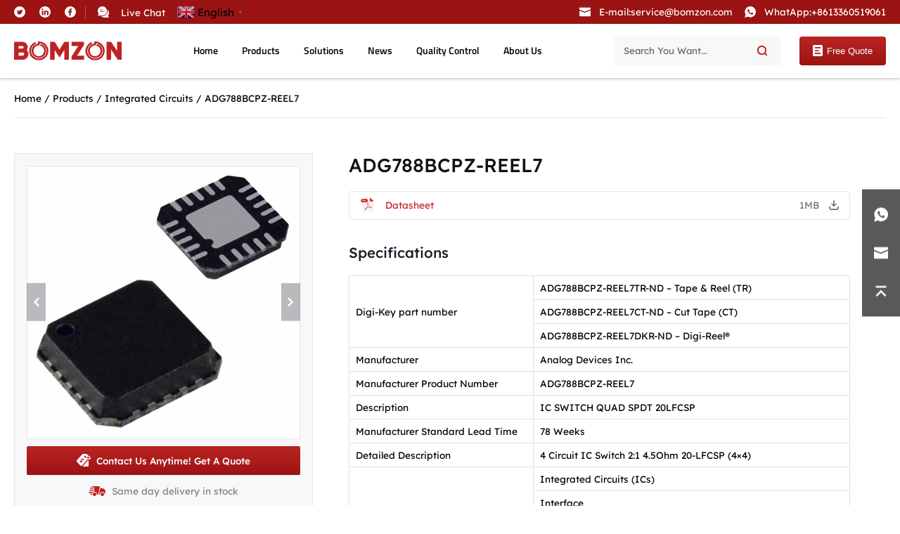

--- FILE ---
content_type: text/html; charset=UTF-8
request_url: https://www.bomzon.com/product/adg788bcpz-reel7/
body_size: 36752
content:
<!DOCTYPE html>
<html lang="en-US">
<head><meta charset="UTF-8"><script>if(navigator.userAgent.match(/MSIE|Internet Explorer/i)||navigator.userAgent.match(/Trident\/7\..*?rv:11/i)){var href=document.location.href;if(!href.match(/[?&]nowprocket/)){if(href.indexOf("?")==-1){if(href.indexOf("#")==-1){document.location.href=href+"?nowprocket=1"}else{document.location.href=href.replace("#","?nowprocket=1#")}}else{if(href.indexOf("#")==-1){document.location.href=href+"&nowprocket=1"}else{document.location.href=href.replace("#","&nowprocket=1#")}}}}</script><script>(()=>{class RocketLazyLoadScripts{constructor(){this.v="2.0.4",this.userEvents=["keydown","keyup","mousedown","mouseup","mousemove","mouseover","mouseout","touchmove","touchstart","touchend","touchcancel","wheel","click","dblclick","input"],this.attributeEvents=["onblur","onclick","oncontextmenu","ondblclick","onfocus","onmousedown","onmouseenter","onmouseleave","onmousemove","onmouseout","onmouseover","onmouseup","onmousewheel","onscroll","onsubmit"]}async t(){this.i(),this.o(),/iP(ad|hone)/.test(navigator.userAgent)&&this.h(),this.u(),this.l(this),this.m(),this.k(this),this.p(this),this._(),await Promise.all([this.R(),this.L()]),this.lastBreath=Date.now(),this.S(this),this.P(),this.D(),this.O(),this.M(),await this.C(this.delayedScripts.normal),await this.C(this.delayedScripts.defer),await this.C(this.delayedScripts.async),await this.T(),await this.F(),await this.j(),await this.A(),window.dispatchEvent(new Event("rocket-allScriptsLoaded")),this.everythingLoaded=!0,this.lastTouchEnd&&await new Promise(t=>setTimeout(t,500-Date.now()+this.lastTouchEnd)),this.I(),this.H(),this.U(),this.W()}i(){this.CSPIssue=sessionStorage.getItem("rocketCSPIssue"),document.addEventListener("securitypolicyviolation",t=>{this.CSPIssue||"script-src-elem"!==t.violatedDirective||"data"!==t.blockedURI||(this.CSPIssue=!0,sessionStorage.setItem("rocketCSPIssue",!0))},{isRocket:!0})}o(){window.addEventListener("pageshow",t=>{this.persisted=t.persisted,this.realWindowLoadedFired=!0},{isRocket:!0}),window.addEventListener("pagehide",()=>{this.onFirstUserAction=null},{isRocket:!0})}h(){let t;function e(e){t=e}window.addEventListener("touchstart",e,{isRocket:!0}),window.addEventListener("touchend",function i(o){o.changedTouches[0]&&t.changedTouches[0]&&Math.abs(o.changedTouches[0].pageX-t.changedTouches[0].pageX)<10&&Math.abs(o.changedTouches[0].pageY-t.changedTouches[0].pageY)<10&&o.timeStamp-t.timeStamp<200&&(window.removeEventListener("touchstart",e,{isRocket:!0}),window.removeEventListener("touchend",i,{isRocket:!0}),"INPUT"===o.target.tagName&&"text"===o.target.type||(o.target.dispatchEvent(new TouchEvent("touchend",{target:o.target,bubbles:!0})),o.target.dispatchEvent(new MouseEvent("mouseover",{target:o.target,bubbles:!0})),o.target.dispatchEvent(new PointerEvent("click",{target:o.target,bubbles:!0,cancelable:!0,detail:1,clientX:o.changedTouches[0].clientX,clientY:o.changedTouches[0].clientY})),event.preventDefault()))},{isRocket:!0})}q(t){this.userActionTriggered||("mousemove"!==t.type||this.firstMousemoveIgnored?"keyup"===t.type||"mouseover"===t.type||"mouseout"===t.type||(this.userActionTriggered=!0,this.onFirstUserAction&&this.onFirstUserAction()):this.firstMousemoveIgnored=!0),"click"===t.type&&t.preventDefault(),t.stopPropagation(),t.stopImmediatePropagation(),"touchstart"===this.lastEvent&&"touchend"===t.type&&(this.lastTouchEnd=Date.now()),"click"===t.type&&(this.lastTouchEnd=0),this.lastEvent=t.type,t.composedPath&&t.composedPath()[0].getRootNode()instanceof ShadowRoot&&(t.rocketTarget=t.composedPath()[0]),this.savedUserEvents.push(t)}u(){this.savedUserEvents=[],this.userEventHandler=this.q.bind(this),this.userEvents.forEach(t=>window.addEventListener(t,this.userEventHandler,{passive:!1,isRocket:!0})),document.addEventListener("visibilitychange",this.userEventHandler,{isRocket:!0})}U(){this.userEvents.forEach(t=>window.removeEventListener(t,this.userEventHandler,{passive:!1,isRocket:!0})),document.removeEventListener("visibilitychange",this.userEventHandler,{isRocket:!0}),this.savedUserEvents.forEach(t=>{(t.rocketTarget||t.target).dispatchEvent(new window[t.constructor.name](t.type,t))})}m(){const t="return false",e=Array.from(this.attributeEvents,t=>"data-rocket-"+t),i="["+this.attributeEvents.join("],[")+"]",o="[data-rocket-"+this.attributeEvents.join("],[data-rocket-")+"]",s=(e,i,o)=>{o&&o!==t&&(e.setAttribute("data-rocket-"+i,o),e["rocket"+i]=new Function("event",o),e.setAttribute(i,t))};new MutationObserver(t=>{for(const n of t)"attributes"===n.type&&(n.attributeName.startsWith("data-rocket-")||this.everythingLoaded?n.attributeName.startsWith("data-rocket-")&&this.everythingLoaded&&this.N(n.target,n.attributeName.substring(12)):s(n.target,n.attributeName,n.target.getAttribute(n.attributeName))),"childList"===n.type&&n.addedNodes.forEach(t=>{if(t.nodeType===Node.ELEMENT_NODE)if(this.everythingLoaded)for(const i of[t,...t.querySelectorAll(o)])for(const t of i.getAttributeNames())e.includes(t)&&this.N(i,t.substring(12));else for(const e of[t,...t.querySelectorAll(i)])for(const t of e.getAttributeNames())this.attributeEvents.includes(t)&&s(e,t,e.getAttribute(t))})}).observe(document,{subtree:!0,childList:!0,attributeFilter:[...this.attributeEvents,...e]})}I(){this.attributeEvents.forEach(t=>{document.querySelectorAll("[data-rocket-"+t+"]").forEach(e=>{this.N(e,t)})})}N(t,e){const i=t.getAttribute("data-rocket-"+e);i&&(t.setAttribute(e,i),t.removeAttribute("data-rocket-"+e))}k(t){Object.defineProperty(HTMLElement.prototype,"onclick",{get(){return this.rocketonclick||null},set(e){this.rocketonclick=e,this.setAttribute(t.everythingLoaded?"onclick":"data-rocket-onclick","this.rocketonclick(event)")}})}S(t){function e(e,i){let o=e[i];e[i]=null,Object.defineProperty(e,i,{get:()=>o,set(s){t.everythingLoaded?o=s:e["rocket"+i]=o=s}})}e(document,"onreadystatechange"),e(window,"onload"),e(window,"onpageshow");try{Object.defineProperty(document,"readyState",{get:()=>t.rocketReadyState,set(e){t.rocketReadyState=e},configurable:!0}),document.readyState="loading"}catch(t){console.log("WPRocket DJE readyState conflict, bypassing")}}l(t){this.originalAddEventListener=EventTarget.prototype.addEventListener,this.originalRemoveEventListener=EventTarget.prototype.removeEventListener,this.savedEventListeners=[],EventTarget.prototype.addEventListener=function(e,i,o){o&&o.isRocket||!t.B(e,this)&&!t.userEvents.includes(e)||t.B(e,this)&&!t.userActionTriggered||e.startsWith("rocket-")||t.everythingLoaded?t.originalAddEventListener.call(this,e,i,o):(t.savedEventListeners.push({target:this,remove:!1,type:e,func:i,options:o}),"mouseenter"!==e&&"mouseleave"!==e||t.originalAddEventListener.call(this,e,t.savedUserEvents.push,o))},EventTarget.prototype.removeEventListener=function(e,i,o){o&&o.isRocket||!t.B(e,this)&&!t.userEvents.includes(e)||t.B(e,this)&&!t.userActionTriggered||e.startsWith("rocket-")||t.everythingLoaded?t.originalRemoveEventListener.call(this,e,i,o):t.savedEventListeners.push({target:this,remove:!0,type:e,func:i,options:o})}}J(t,e){this.savedEventListeners=this.savedEventListeners.filter(i=>{let o=i.type,s=i.target||window;return e!==o||t!==s||(this.B(o,s)&&(i.type="rocket-"+o),this.$(i),!1)})}H(){EventTarget.prototype.addEventListener=this.originalAddEventListener,EventTarget.prototype.removeEventListener=this.originalRemoveEventListener,this.savedEventListeners.forEach(t=>this.$(t))}$(t){t.remove?this.originalRemoveEventListener.call(t.target,t.type,t.func,t.options):this.originalAddEventListener.call(t.target,t.type,t.func,t.options)}p(t){let e;function i(e){return t.everythingLoaded?e:e.split(" ").map(t=>"load"===t||t.startsWith("load.")?"rocket-jquery-load":t).join(" ")}function o(o){function s(e){const s=o.fn[e];o.fn[e]=o.fn.init.prototype[e]=function(){return this[0]===window&&t.userActionTriggered&&("string"==typeof arguments[0]||arguments[0]instanceof String?arguments[0]=i(arguments[0]):"object"==typeof arguments[0]&&Object.keys(arguments[0]).forEach(t=>{const e=arguments[0][t];delete arguments[0][t],arguments[0][i(t)]=e})),s.apply(this,arguments),this}}if(o&&o.fn&&!t.allJQueries.includes(o)){const e={DOMContentLoaded:[],"rocket-DOMContentLoaded":[]};for(const t in e)document.addEventListener(t,()=>{e[t].forEach(t=>t())},{isRocket:!0});o.fn.ready=o.fn.init.prototype.ready=function(i){function s(){parseInt(o.fn.jquery)>2?setTimeout(()=>i.bind(document)(o)):i.bind(document)(o)}return"function"==typeof i&&(t.realDomReadyFired?!t.userActionTriggered||t.fauxDomReadyFired?s():e["rocket-DOMContentLoaded"].push(s):e.DOMContentLoaded.push(s)),o([])},s("on"),s("one"),s("off"),t.allJQueries.push(o)}e=o}t.allJQueries=[],o(window.jQuery),Object.defineProperty(window,"jQuery",{get:()=>e,set(t){o(t)}})}P(){const t=new Map;document.write=document.writeln=function(e){const i=document.currentScript,o=document.createRange(),s=i.parentElement;let n=t.get(i);void 0===n&&(n=i.nextSibling,t.set(i,n));const c=document.createDocumentFragment();o.setStart(c,0),c.appendChild(o.createContextualFragment(e)),s.insertBefore(c,n)}}async R(){return new Promise(t=>{this.userActionTriggered?t():this.onFirstUserAction=t})}async L(){return new Promise(t=>{document.addEventListener("DOMContentLoaded",()=>{this.realDomReadyFired=!0,t()},{isRocket:!0})})}async j(){return this.realWindowLoadedFired?Promise.resolve():new Promise(t=>{window.addEventListener("load",t,{isRocket:!0})})}M(){this.pendingScripts=[];this.scriptsMutationObserver=new MutationObserver(t=>{for(const e of t)e.addedNodes.forEach(t=>{"SCRIPT"!==t.tagName||t.noModule||t.isWPRocket||this.pendingScripts.push({script:t,promise:new Promise(e=>{const i=()=>{const i=this.pendingScripts.findIndex(e=>e.script===t);i>=0&&this.pendingScripts.splice(i,1),e()};t.addEventListener("load",i,{isRocket:!0}),t.addEventListener("error",i,{isRocket:!0}),setTimeout(i,1e3)})})})}),this.scriptsMutationObserver.observe(document,{childList:!0,subtree:!0})}async F(){await this.X(),this.pendingScripts.length?(await this.pendingScripts[0].promise,await this.F()):this.scriptsMutationObserver.disconnect()}D(){this.delayedScripts={normal:[],async:[],defer:[]},document.querySelectorAll("script[type$=rocketlazyloadscript]").forEach(t=>{t.hasAttribute("data-rocket-src")?t.hasAttribute("async")&&!1!==t.async?this.delayedScripts.async.push(t):t.hasAttribute("defer")&&!1!==t.defer||"module"===t.getAttribute("data-rocket-type")?this.delayedScripts.defer.push(t):this.delayedScripts.normal.push(t):this.delayedScripts.normal.push(t)})}async _(){await this.L();let t=[];document.querySelectorAll("script[type$=rocketlazyloadscript][data-rocket-src]").forEach(e=>{let i=e.getAttribute("data-rocket-src");if(i&&!i.startsWith("data:")){i.startsWith("//")&&(i=location.protocol+i);try{const o=new URL(i).origin;o!==location.origin&&t.push({src:o,crossOrigin:e.crossOrigin||"module"===e.getAttribute("data-rocket-type")})}catch(t){}}}),t=[...new Map(t.map(t=>[JSON.stringify(t),t])).values()],this.Y(t,"preconnect")}async G(t){if(await this.K(),!0!==t.noModule||!("noModule"in HTMLScriptElement.prototype))return new Promise(e=>{let i;function o(){(i||t).setAttribute("data-rocket-status","executed"),e()}try{if(navigator.userAgent.includes("Firefox/")||""===navigator.vendor||this.CSPIssue)i=document.createElement("script"),[...t.attributes].forEach(t=>{let e=t.nodeName;"type"!==e&&("data-rocket-type"===e&&(e="type"),"data-rocket-src"===e&&(e="src"),i.setAttribute(e,t.nodeValue))}),t.text&&(i.text=t.text),t.nonce&&(i.nonce=t.nonce),i.hasAttribute("src")?(i.addEventListener("load",o,{isRocket:!0}),i.addEventListener("error",()=>{i.setAttribute("data-rocket-status","failed-network"),e()},{isRocket:!0}),setTimeout(()=>{i.isConnected||e()},1)):(i.text=t.text,o()),i.isWPRocket=!0,t.parentNode.replaceChild(i,t);else{const i=t.getAttribute("data-rocket-type"),s=t.getAttribute("data-rocket-src");i?(t.type=i,t.removeAttribute("data-rocket-type")):t.removeAttribute("type"),t.addEventListener("load",o,{isRocket:!0}),t.addEventListener("error",i=>{this.CSPIssue&&i.target.src.startsWith("data:")?(console.log("WPRocket: CSP fallback activated"),t.removeAttribute("src"),this.G(t).then(e)):(t.setAttribute("data-rocket-status","failed-network"),e())},{isRocket:!0}),s?(t.fetchPriority="high",t.removeAttribute("data-rocket-src"),t.src=s):t.src="data:text/javascript;base64,"+window.btoa(unescape(encodeURIComponent(t.text)))}}catch(i){t.setAttribute("data-rocket-status","failed-transform"),e()}});t.setAttribute("data-rocket-status","skipped")}async C(t){const e=t.shift();return e?(e.isConnected&&await this.G(e),this.C(t)):Promise.resolve()}O(){this.Y([...this.delayedScripts.normal,...this.delayedScripts.defer,...this.delayedScripts.async],"preload")}Y(t,e){this.trash=this.trash||[];let i=!0;var o=document.createDocumentFragment();t.forEach(t=>{const s=t.getAttribute&&t.getAttribute("data-rocket-src")||t.src;if(s&&!s.startsWith("data:")){const n=document.createElement("link");n.href=s,n.rel=e,"preconnect"!==e&&(n.as="script",n.fetchPriority=i?"high":"low"),t.getAttribute&&"module"===t.getAttribute("data-rocket-type")&&(n.crossOrigin=!0),t.crossOrigin&&(n.crossOrigin=t.crossOrigin),t.integrity&&(n.integrity=t.integrity),t.nonce&&(n.nonce=t.nonce),o.appendChild(n),this.trash.push(n),i=!1}}),document.head.appendChild(o)}W(){this.trash.forEach(t=>t.remove())}async T(){try{document.readyState="interactive"}catch(t){}this.fauxDomReadyFired=!0;try{await this.K(),this.J(document,"readystatechange"),document.dispatchEvent(new Event("rocket-readystatechange")),await this.K(),document.rocketonreadystatechange&&document.rocketonreadystatechange(),await this.K(),this.J(document,"DOMContentLoaded"),document.dispatchEvent(new Event("rocket-DOMContentLoaded")),await this.K(),this.J(window,"DOMContentLoaded"),window.dispatchEvent(new Event("rocket-DOMContentLoaded"))}catch(t){console.error(t)}}async A(){try{document.readyState="complete"}catch(t){}try{await this.K(),this.J(document,"readystatechange"),document.dispatchEvent(new Event("rocket-readystatechange")),await this.K(),document.rocketonreadystatechange&&document.rocketonreadystatechange(),await this.K(),this.J(window,"load"),window.dispatchEvent(new Event("rocket-load")),await this.K(),window.rocketonload&&window.rocketonload(),await this.K(),this.allJQueries.forEach(t=>t(window).trigger("rocket-jquery-load")),await this.K(),this.J(window,"pageshow");const t=new Event("rocket-pageshow");t.persisted=this.persisted,window.dispatchEvent(t),await this.K(),window.rocketonpageshow&&window.rocketonpageshow({persisted:this.persisted})}catch(t){console.error(t)}}async K(){Date.now()-this.lastBreath>45&&(await this.X(),this.lastBreath=Date.now())}async X(){return document.hidden?new Promise(t=>setTimeout(t)):new Promise(t=>requestAnimationFrame(t))}B(t,e){return e===document&&"readystatechange"===t||(e===document&&"DOMContentLoaded"===t||(e===window&&"DOMContentLoaded"===t||(e===window&&"load"===t||e===window&&"pageshow"===t)))}static run(){(new RocketLazyLoadScripts).t()}}RocketLazyLoadScripts.run()})();</script>
  <!-- Google Tag Manager -->
<!-- <script type="rocketlazyloadscript">(function(w,d,s,l,i){w[l]=w[l]||[];w[l].push({'gtm.start':
new Date().getTime(),event:'gtm.js'});var f=d.getElementsByTagName(s)[0],
j=d.createElement(s),dl=l!='dataLayer'?'&l='+l:'';j.async=true;j.src=
'https://www.googletagmanager.com/gtm.js?id='+i+dl;f.parentNode.insertBefore(j,f);
})(window,document,'script','dataLayer','GTM-P5LXTLP');</script> -->
<!-- End Google Tag Manager -->

<!-- Global site tag (gtag.js) - Google Analytics -->
<!-- <script type="rocketlazyloadscript" async="" data-rocket-src="/static/js/a4910abfd324442689c74b0d0305d511.js"></script>
<script type="rocketlazyloadscript">
  window.dataLayer = window.dataLayer || [];
  function gtag(){dataLayer.push(arguments);}
  gtag('js', new Date());

  gtag('config', 'G-T1MJ0P6W3E');
</script> -->

<!-- Global site tag (gtag.js) - Google Analytics -->
<!-- <script type="rocketlazyloadscript" async="" data-rocket-src="/static/js/6ebd6caaca864a55aa87aae15d89ff78.js"></script>
<script type="rocketlazyloadscript">
  window.dataLayer = window.dataLayer || [];
  function gtag(){dataLayer.push(arguments);}
  gtag('js', new Date());

  gtag('config', 'UA-228597981-1');
</script> -->
    <head>
    
    <meta name="viewport" content="width=device-width, initial-scale=1.0">
    <link rel="stylesheet" href="/lib/plugin/css/swiper-bundle.min.css">
    <link rel="stylesheet" href="/lib/base/index.min.css">
    <link rel="stylesheet" href="/lib/css/common.min.css">
    <meta name='robots' content='index, follow, max-snippet:-1, max-image-preview:large, max-video-preview:-1' />
<meta name="viewport" content="width=device-width, initial-scale=1">
	<!-- This site is optimized with the Yoast SEO plugin v19.3 - https://yoast.com/wordpress/plugins/seo/ -->
	<title>ADG788BCPZ-REEL7 - bomzon</title>
	<link rel="canonical" href="https://www.bomzon.com/product/adg788bcpz-reel7/" />
	<meta property="og:locale" content="en_US" />
	<meta property="og:type" content="article" />
	<meta property="og:title" content="ADG788BCPZ-REEL7 - bomzon" />
	<meta property="og:description" content="Specifications Digi-Key part number ADG788BCPZ-REEL7TR-ND &#8211; Tape &amp; Reel (TR) ADG788BCPZ-REEL7CT-ND &#8211; Cut Tape (CT) ADG788BCPZ-REEL7DKR-ND &#8211; Digi-Reel® Manufacturer Analog ... Read more" />
	<meta property="og:url" content="https://www.bomzon.com/product/adg788bcpz-reel7/" />
	<meta property="og:site_name" content="bomzon" />
	<meta property="og:image" content="https://www.bomzon.com/wp-content/uploads/2022/09/505CP-20-6CP20-2.jpg" />
	<meta property="og:image:width" content="640" />
	<meta property="og:image:height" content="640" />
	<meta property="og:image:type" content="image/jpeg" />
	<meta name="twitter:card" content="summary_large_image" />
	<meta name="twitter:label1" content="Est. reading time" />
	<meta name="twitter:data1" content="1 minute" />
	<script type="application/ld+json" class="yoast-schema-graph">{"@context":"https://schema.org","@graph":[{"@type":"WebSite","@id":"https://www.bomzon.com/#website","url":"https://www.bomzon.com/","name":"bomzon","description":"bomzon","potentialAction":[{"@type":"SearchAction","target":{"@type":"EntryPoint","urlTemplate":"https://www.bomzon.com/?s={search_term_string}"},"query-input":"required name=search_term_string"}],"inLanguage":"en-US"},{"@type":"ImageObject","inLanguage":"en-US","@id":"https://www.bomzon.com/product/adg788bcpz-reel7/#primaryimage","url":"https://www.bomzon.com/wp-content/uploads/2022/09/505CP-20-6CP20-2.jpg","contentUrl":"https://www.bomzon.com/wp-content/uploads/2022/09/505CP-20-6CP20-2.jpg","width":640,"height":640},{"@type":"WebPage","@id":"https://www.bomzon.com/product/adg788bcpz-reel7/","url":"https://www.bomzon.com/product/adg788bcpz-reel7/","name":"ADG788BCPZ-REEL7 - bomzon","isPartOf":{"@id":"https://www.bomzon.com/#website"},"primaryImageOfPage":{"@id":"https://www.bomzon.com/product/adg788bcpz-reel7/#primaryimage"},"datePublished":"2022-09-21T02:27:01+00:00","dateModified":"2022-09-21T02:27:01+00:00","breadcrumb":{"@id":"https://www.bomzon.com/product/adg788bcpz-reel7/#breadcrumb"},"inLanguage":"en-US","potentialAction":[{"@type":"ReadAction","target":["https://www.bomzon.com/product/adg788bcpz-reel7/"]}]},{"@type":"BreadcrumbList","@id":"https://www.bomzon.com/product/adg788bcpz-reel7/#breadcrumb","itemListElement":[{"@type":"ListItem","position":1,"name":"Home","item":"https://www.bomzon.com/"},{"@type":"ListItem","position":2,"name":"Products","item":"https://www.bomzon.com/products/"},{"@type":"ListItem","position":3,"name":"Integrated Circuits","item":"https://www.bomzon.com/product-category/integrated-circuits/"},{"@type":"ListItem","position":4,"name":"ADG788BCPZ-REEL7"}]}]}</script>
	<!-- / Yoast SEO plugin. -->


<meta name="description" content="Specifications Digi-Key part number ADG788BCPZ-REEL7TR-ND - Tape &amp; Reel (TR) ADG788BCPZ-REEL7CT-ND - Cut Tape (CT) ADG788BCPZ-REEL7DKR-ND - Digi-Reel® Manufacturer Analog Devices Inc. Manufacturer Product Number ADG788BCPZ-REEL7 Description IC SWITCH QUAD SPDT 20LFCSP Manufacturer Standard Lead Time 78 Weeks Detailed Description 4 Circuit IC Switch 2:1 4.5Ohm 20-LFCSP (4x4) Category Integrated&hellip;" />
<meta name="robots" content="index, follow" />
<meta name="googlebot" content="index, follow, max-snippet:-1, max-image-preview:large, max-video-preview:-1" />
<meta name="bingbot" content="index, follow, max-snippet:-1, max-image-preview:large, max-video-preview:-1" />
<link rel="canonical" href="https://www.bomzon.com/product/adg788bcpz-reel7/" />
<meta property="og:url" content="https://www.bomzon.com/product/adg788bcpz-reel7/" />
<meta property="og:site_name" content="bomzon" />
<meta property="og:locale" content="en_US" />
<meta property="og:type" content="product" />
<meta property="og:title" content="ADG788BCPZ-REEL7 - bomzon" />
<meta property="og:description" content="Specifications Digi-Key part number ADG788BCPZ-REEL7TR-ND - Tape &amp; Reel (TR) ADG788BCPZ-REEL7CT-ND - Cut Tape (CT) ADG788BCPZ-REEL7DKR-ND - Digi-Reel® Manufacturer Analog Devices Inc. Manufacturer Product Number ADG788BCPZ-REEL7 Description IC SWITCH QUAD SPDT 20LFCSP Manufacturer Standard Lead Time 78 Weeks Detailed Description 4 Circuit IC Switch 2:1 4.5Ohm 20-LFCSP (4x4) Category Integrated&hellip;" />
<meta property="og:image" content="https://www.bomzon.com/wp-content/uploads/2022/09/505CP-20-6CP20-2.jpg" />
<meta property="og:image:secure_url" content="https://www.bomzon.com/wp-content/uploads/2022/09/505CP-20-6CP20-2.jpg" />
<meta property="og:image:width" content="640" />
<meta property="og:image:height" content="640" />
<meta name="twitter:card" content="summary" />
<meta name="twitter:title" content="ADG788BCPZ-REEL7 - bomzon" />
<meta name="twitter:description" content="Specifications Digi-Key part number ADG788BCPZ-REEL7TR-ND - Tape &amp; Reel (TR) ADG788BCPZ-REEL7CT-ND - Cut Tape (CT) ADG788BCPZ-REEL7DKR-ND - Digi-Reel® Manufacturer Analog Devices Inc. Manufacturer Product Number ADG788BCPZ-REEL7 Description IC SWITCH QUAD SPDT 20LFCSP Manufacturer Standard Lead Time 78 Weeks Detailed Description 4 Circuit IC Switch 2:1 4.5Ohm 20-LFCSP (4x4) Category Integrated&hellip;" />
<meta name="twitter:image" content="https://www.bomzon.com/wp-content/uploads/2022/09/505CP-20-6CP20-2.jpg" />

<link rel="alternate" type="application/rss+xml" title="bomzon &raquo; Feed" href="https://www.bomzon.com/feed/" />
<link rel="alternate" type="application/rss+xml" title="bomzon &raquo; Comments Feed" href="https://www.bomzon.com/comments/feed/" />
<link rel="alternate" type="application/rss+xml" title="bomzon &raquo; ADG788BCPZ-REEL7 Comments Feed" href="https://www.bomzon.com/product/adg788bcpz-reel7/feed/" />
<link data-minify="1" rel='stylesheet' id='gtranslate-style-css' href='https://www.bomzon.com/wp-content/cache/min/1/wp-content/plugins/gtranslate/gtranslate-style24.css?ver=1762322273' media='all' />
<link rel='stylesheet' id='wp-block-library-css' href='https://www.bomzon.com/wp-includes/css/dist/block-library/style.min.css?ver=6.1.1' media='all' />
<link rel='stylesheet' id='classic-theme-styles-css' href='https://www.bomzon.com/wp-includes/css/classic-themes.min.css?ver=1' media='all' />
<style id='global-styles-inline-css'>
body{--wp--preset--color--black: #000000;--wp--preset--color--cyan-bluish-gray: #abb8c3;--wp--preset--color--white: #ffffff;--wp--preset--color--pale-pink: #f78da7;--wp--preset--color--vivid-red: #cf2e2e;--wp--preset--color--luminous-vivid-orange: #ff6900;--wp--preset--color--luminous-vivid-amber: #fcb900;--wp--preset--color--light-green-cyan: #7bdcb5;--wp--preset--color--vivid-green-cyan: #00d084;--wp--preset--color--pale-cyan-blue: #8ed1fc;--wp--preset--color--vivid-cyan-blue: #0693e3;--wp--preset--color--vivid-purple: #9b51e0;--wp--preset--color--contrast: var(--contrast);--wp--preset--color--contrast-2: var(--contrast-2);--wp--preset--color--contrast-3: var(--contrast-3);--wp--preset--color--base: var(--base);--wp--preset--color--base-2: var(--base-2);--wp--preset--color--base-3: var(--base-3);--wp--preset--color--accent: var(--accent);--wp--preset--gradient--vivid-cyan-blue-to-vivid-purple: linear-gradient(135deg,rgba(6,147,227,1) 0%,rgb(155,81,224) 100%);--wp--preset--gradient--light-green-cyan-to-vivid-green-cyan: linear-gradient(135deg,rgb(122,220,180) 0%,rgb(0,208,130) 100%);--wp--preset--gradient--luminous-vivid-amber-to-luminous-vivid-orange: linear-gradient(135deg,rgba(252,185,0,1) 0%,rgba(255,105,0,1) 100%);--wp--preset--gradient--luminous-vivid-orange-to-vivid-red: linear-gradient(135deg,rgba(255,105,0,1) 0%,rgb(207,46,46) 100%);--wp--preset--gradient--very-light-gray-to-cyan-bluish-gray: linear-gradient(135deg,rgb(238,238,238) 0%,rgb(169,184,195) 100%);--wp--preset--gradient--cool-to-warm-spectrum: linear-gradient(135deg,rgb(74,234,220) 0%,rgb(151,120,209) 20%,rgb(207,42,186) 40%,rgb(238,44,130) 60%,rgb(251,105,98) 80%,rgb(254,248,76) 100%);--wp--preset--gradient--blush-light-purple: linear-gradient(135deg,rgb(255,206,236) 0%,rgb(152,150,240) 100%);--wp--preset--gradient--blush-bordeaux: linear-gradient(135deg,rgb(254,205,165) 0%,rgb(254,45,45) 50%,rgb(107,0,62) 100%);--wp--preset--gradient--luminous-dusk: linear-gradient(135deg,rgb(255,203,112) 0%,rgb(199,81,192) 50%,rgb(65,88,208) 100%);--wp--preset--gradient--pale-ocean: linear-gradient(135deg,rgb(255,245,203) 0%,rgb(182,227,212) 50%,rgb(51,167,181) 100%);--wp--preset--gradient--electric-grass: linear-gradient(135deg,rgb(202,248,128) 0%,rgb(113,206,126) 100%);--wp--preset--gradient--midnight: linear-gradient(135deg,rgb(2,3,129) 0%,rgb(40,116,252) 100%);--wp--preset--duotone--dark-grayscale: url('#wp-duotone-dark-grayscale');--wp--preset--duotone--grayscale: url('#wp-duotone-grayscale');--wp--preset--duotone--purple-yellow: url('#wp-duotone-purple-yellow');--wp--preset--duotone--blue-red: url('#wp-duotone-blue-red');--wp--preset--duotone--midnight: url('#wp-duotone-midnight');--wp--preset--duotone--magenta-yellow: url('#wp-duotone-magenta-yellow');--wp--preset--duotone--purple-green: url('#wp-duotone-purple-green');--wp--preset--duotone--blue-orange: url('#wp-duotone-blue-orange');--wp--preset--font-size--small: 13px;--wp--preset--font-size--medium: 20px;--wp--preset--font-size--large: 36px;--wp--preset--font-size--x-large: 42px;--wp--preset--spacing--20: 0.44rem;--wp--preset--spacing--30: 0.67rem;--wp--preset--spacing--40: 1rem;--wp--preset--spacing--50: 1.5rem;--wp--preset--spacing--60: 2.25rem;--wp--preset--spacing--70: 3.38rem;--wp--preset--spacing--80: 5.06rem;}:where(.is-layout-flex){gap: 0.5em;}body .is-layout-flow > .alignleft{float: left;margin-inline-start: 0;margin-inline-end: 2em;}body .is-layout-flow > .alignright{float: right;margin-inline-start: 2em;margin-inline-end: 0;}body .is-layout-flow > .aligncenter{margin-left: auto !important;margin-right: auto !important;}body .is-layout-constrained > .alignleft{float: left;margin-inline-start: 0;margin-inline-end: 2em;}body .is-layout-constrained > .alignright{float: right;margin-inline-start: 2em;margin-inline-end: 0;}body .is-layout-constrained > .aligncenter{margin-left: auto !important;margin-right: auto !important;}body .is-layout-constrained > :where(:not(.alignleft):not(.alignright):not(.alignfull)){max-width: var(--wp--style--global--content-size);margin-left: auto !important;margin-right: auto !important;}body .is-layout-constrained > .alignwide{max-width: var(--wp--style--global--wide-size);}body .is-layout-flex{display: flex;}body .is-layout-flex{flex-wrap: wrap;align-items: center;}body .is-layout-flex > *{margin: 0;}:where(.wp-block-columns.is-layout-flex){gap: 2em;}.has-black-color{color: var(--wp--preset--color--black) !important;}.has-cyan-bluish-gray-color{color: var(--wp--preset--color--cyan-bluish-gray) !important;}.has-white-color{color: var(--wp--preset--color--white) !important;}.has-pale-pink-color{color: var(--wp--preset--color--pale-pink) !important;}.has-vivid-red-color{color: var(--wp--preset--color--vivid-red) !important;}.has-luminous-vivid-orange-color{color: var(--wp--preset--color--luminous-vivid-orange) !important;}.has-luminous-vivid-amber-color{color: var(--wp--preset--color--luminous-vivid-amber) !important;}.has-light-green-cyan-color{color: var(--wp--preset--color--light-green-cyan) !important;}.has-vivid-green-cyan-color{color: var(--wp--preset--color--vivid-green-cyan) !important;}.has-pale-cyan-blue-color{color: var(--wp--preset--color--pale-cyan-blue) !important;}.has-vivid-cyan-blue-color{color: var(--wp--preset--color--vivid-cyan-blue) !important;}.has-vivid-purple-color{color: var(--wp--preset--color--vivid-purple) !important;}.has-black-background-color{background-color: var(--wp--preset--color--black) !important;}.has-cyan-bluish-gray-background-color{background-color: var(--wp--preset--color--cyan-bluish-gray) !important;}.has-white-background-color{background-color: var(--wp--preset--color--white) !important;}.has-pale-pink-background-color{background-color: var(--wp--preset--color--pale-pink) !important;}.has-vivid-red-background-color{background-color: var(--wp--preset--color--vivid-red) !important;}.has-luminous-vivid-orange-background-color{background-color: var(--wp--preset--color--luminous-vivid-orange) !important;}.has-luminous-vivid-amber-background-color{background-color: var(--wp--preset--color--luminous-vivid-amber) !important;}.has-light-green-cyan-background-color{background-color: var(--wp--preset--color--light-green-cyan) !important;}.has-vivid-green-cyan-background-color{background-color: var(--wp--preset--color--vivid-green-cyan) !important;}.has-pale-cyan-blue-background-color{background-color: var(--wp--preset--color--pale-cyan-blue) !important;}.has-vivid-cyan-blue-background-color{background-color: var(--wp--preset--color--vivid-cyan-blue) !important;}.has-vivid-purple-background-color{background-color: var(--wp--preset--color--vivid-purple) !important;}.has-black-border-color{border-color: var(--wp--preset--color--black) !important;}.has-cyan-bluish-gray-border-color{border-color: var(--wp--preset--color--cyan-bluish-gray) !important;}.has-white-border-color{border-color: var(--wp--preset--color--white) !important;}.has-pale-pink-border-color{border-color: var(--wp--preset--color--pale-pink) !important;}.has-vivid-red-border-color{border-color: var(--wp--preset--color--vivid-red) !important;}.has-luminous-vivid-orange-border-color{border-color: var(--wp--preset--color--luminous-vivid-orange) !important;}.has-luminous-vivid-amber-border-color{border-color: var(--wp--preset--color--luminous-vivid-amber) !important;}.has-light-green-cyan-border-color{border-color: var(--wp--preset--color--light-green-cyan) !important;}.has-vivid-green-cyan-border-color{border-color: var(--wp--preset--color--vivid-green-cyan) !important;}.has-pale-cyan-blue-border-color{border-color: var(--wp--preset--color--pale-cyan-blue) !important;}.has-vivid-cyan-blue-border-color{border-color: var(--wp--preset--color--vivid-cyan-blue) !important;}.has-vivid-purple-border-color{border-color: var(--wp--preset--color--vivid-purple) !important;}.has-vivid-cyan-blue-to-vivid-purple-gradient-background{background: var(--wp--preset--gradient--vivid-cyan-blue-to-vivid-purple) !important;}.has-light-green-cyan-to-vivid-green-cyan-gradient-background{background: var(--wp--preset--gradient--light-green-cyan-to-vivid-green-cyan) !important;}.has-luminous-vivid-amber-to-luminous-vivid-orange-gradient-background{background: var(--wp--preset--gradient--luminous-vivid-amber-to-luminous-vivid-orange) !important;}.has-luminous-vivid-orange-to-vivid-red-gradient-background{background: var(--wp--preset--gradient--luminous-vivid-orange-to-vivid-red) !important;}.has-very-light-gray-to-cyan-bluish-gray-gradient-background{background: var(--wp--preset--gradient--very-light-gray-to-cyan-bluish-gray) !important;}.has-cool-to-warm-spectrum-gradient-background{background: var(--wp--preset--gradient--cool-to-warm-spectrum) !important;}.has-blush-light-purple-gradient-background{background: var(--wp--preset--gradient--blush-light-purple) !important;}.has-blush-bordeaux-gradient-background{background: var(--wp--preset--gradient--blush-bordeaux) !important;}.has-luminous-dusk-gradient-background{background: var(--wp--preset--gradient--luminous-dusk) !important;}.has-pale-ocean-gradient-background{background: var(--wp--preset--gradient--pale-ocean) !important;}.has-electric-grass-gradient-background{background: var(--wp--preset--gradient--electric-grass) !important;}.has-midnight-gradient-background{background: var(--wp--preset--gradient--midnight) !important;}.has-small-font-size{font-size: var(--wp--preset--font-size--small) !important;}.has-medium-font-size{font-size: var(--wp--preset--font-size--medium) !important;}.has-large-font-size{font-size: var(--wp--preset--font-size--large) !important;}.has-x-large-font-size{font-size: var(--wp--preset--font-size--x-large) !important;}
.wp-block-navigation a:where(:not(.wp-element-button)){color: inherit;}
:where(.wp-block-columns.is-layout-flex){gap: 2em;}
.wp-block-pullquote{font-size: 1.5em;line-height: 1.6;}
</style>
<link rel='stylesheet' id='generate-comments-css' href='https://www.bomzon.com/wp-content/themes/hqt/assets/css/components/comments.min.css?ver=3.1.3' media='all' />
<style id='rocket-lazyload-inline-css'>
.rll-youtube-player{position:relative;padding-bottom:56.23%;height:0;overflow:hidden;max-width:100%;}.rll-youtube-player:focus-within{outline: 2px solid currentColor;outline-offset: 5px;}.rll-youtube-player iframe{position:absolute;top:0;left:0;width:100%;height:100%;z-index:100;background:0 0}.rll-youtube-player img{bottom:0;display:block;left:0;margin:auto;max-width:100%;width:100%;position:absolute;right:0;top:0;border:none;height:auto;-webkit-transition:.4s all;-moz-transition:.4s all;transition:.4s all}.rll-youtube-player img:hover{-webkit-filter:brightness(75%)}.rll-youtube-player .play{height:100%;width:100%;left:0;top:0;position:absolute;background:url(https://www.bomzon.com/wp-content/plugins/wp-rocket/assets/img/youtube.png) no-repeat center;background-color: transparent !important;cursor:pointer;border:none;}.wp-embed-responsive .wp-has-aspect-ratio .rll-youtube-player{position:absolute;padding-bottom:0;width:100%;height:100%;top:0;bottom:0;left:0;right:0}
</style>
<script type="rocketlazyloadscript" data-rocket-src='https://www.bomzon.com/wp-includes/js/jquery/jquery.min.js?ver=3.6.1' id='jquery-core-js'></script>
<script type="rocketlazyloadscript" data-rocket-src='https://www.bomzon.com/wp-includes/js/jquery/jquery-migrate.min.js?ver=3.3.2' id='jquery-migrate-js' data-rocket-defer defer></script>
<link rel="EditURI" type="application/rsd+xml" title="RSD" href="https://www.bomzon.com/xmlrpc.php?rsd" />
<link rel="wlwmanifest" type="application/wlwmanifest+xml" href="https://www.bomzon.com/wp-includes/wlwmanifest.xml" />
<link rel='shortlink' href='https://www.bomzon.com/?p=4113' />
<style>.woocommerce-product-gallery{ opacity: 1 !important; }</style>	<noscript><style>.woocommerce-product-gallery{ opacity: 1 !important; }</style></noscript>
	<link rel="icon" href="https://www.bomzon.com/wp-content/uploads/2022/07/logo.svg" sizes="32x32" />
<link rel="icon" href="https://www.bomzon.com/wp-content/uploads/2022/07/logo.svg" sizes="192x192" />
<link rel="apple-touch-icon" href="https://www.bomzon.com/wp-content/uploads/2022/07/logo.svg" />
<meta name="msapplication-TileImage" content="https://www.bomzon.com/wp-content/uploads/2022/07/logo.svg" />
<noscript><style id="rocket-lazyload-nojs-css">.rll-youtube-player, [data-lazy-src]{display:none !important;}</style></noscript>    <!-- Google Tag Manager -->
<script type="rocketlazyloadscript">(function(w,d,s,l,i){w[l]=w[l]||[];w[l].push({'gtm.start':
new Date().getTime(),event:'gtm.js'});var f=d.getElementsByTagName(s)[0],
j=d.createElement(s),dl=l!='dataLayer'?'&l='+l:'';j.async=true;j.src=
'https://www.googletagmanager.com/gtm.js?id='+i+dl;f.parentNode.insertBefore(j,f);
})(window,document,'script','dataLayer','GTM-MQXN4NF');</script>
<!-- End Google Tag Manager -->
<meta name="generator" content="WP Rocket 3.20.1.2" data-wpr-features="wpr_delay_js wpr_defer_js wpr_minify_js wpr_lazyload_images wpr_lazyload_iframes wpr_minify_css wpr_cdn wpr_desktop" /></head>
<body>
    <!-- Google Tag Manager (noscript) -->
<noscript><iframe src="https://www.googletagmanager.com/ns.html?id=GTM-MQXN4NF"
height="0" width="0" style="display:none;visibility:hidden"></iframe></noscript>
<!-- End Google Tag Manager (noscript) -->    <header data-rocket-location-hash="a958a4e02512def1962799edcb763194">
        <div data-rocket-location-hash="83b212a7b5de0ddbf1d4ef426b126e1c" class="header-top ">
            <div data-rocket-location-hash="f00002b32d00b7a78a7394513bc23159" class="content-center">
                <div class="header-top-left">
                    <div class="Social">
                                                                        <a rel='nofollow' target='_blank' href="https://twitter.com/bomzon2020" >
                            <svg xmlns="http://www.w3.org/2000/svg" width="16" height="16" viewBox="0 0 16 16">
                                <path id="路径_13" data-name="路径 13" d="M15.99,7.989a8,8,0,1,0,8,8A8.009,8.009,0,0,0,15.99,7.989ZM20.248,13.9a3.424,3.424,0,0,1-.78.828c0,.046,0,.093,0,.139a4.745,4.745,0,0,1-7.3,4,.143.143,0,0,1,.093-.262,3.238,3.238,0,0,0,.369.022,3.085,3.085,0,0,0,1.626-.456A1.759,1.759,0,0,1,12.991,17a.143.143,0,0,1,.029-.138.142.142,0,0,1,.134-.045l.081.013a1.767,1.767,0,0,1-.818-1.487v-.02a.143.143,0,0,1,.212-.125,1.491,1.491,0,0,0,.193.089,1.765,1.765,0,0,1-.153-1.994.143.143,0,0,1,.234-.019A4.468,4.468,0,0,0,15.955,14.9a1.8,1.8,0,0,1-.013-.213,1.762,1.762,0,0,1,2.989-1.263,3.09,3.09,0,0,0,.907-.36.143.143,0,1,1,.209.166,1.746,1.746,0,0,1-.331.6,3.039,3.039,0,0,0,.355-.132.143.143,0,0,1,.176.21Z" transform="translate(-7.99 -7.989)" fill="none" />
                            </svg>
                        </a>
                                                                        <a rel='nofollow' target='_blank' href="https://www.linkedin.com/in/bomzon/" >
                            <svg width="16" height="16" style="fill-rule:evenodd;clip-rule:evenodd;stroke-linejoin:round;stroke-miterlimit:2;" version="1.1" viewBox="0 0 512 512"  xml:space="preserve" xmlns="http://www.w3.org/2000/svg" xmlns:serif="http://www.serif.com/" xmlns:xlink="http://www.w3.org/1999/xlink"><path d="M256,0c141.29,0 256,114.71 256,256c0,141.29 -114.71,256 -256,256c-141.29,0 -256,-114.71 -256,-256c0,-141.29 114.71,-256 256,-256Zm-80.037,399.871l0,-199.921l-66.464,0l0,199.921l66.464,0Zm239.62,0l0,-114.646c0,-61.409 -32.787,-89.976 -76.509,-89.976c-35.255,0 -51.047,19.389 -59.889,33.007l0,-28.306l-66.447,0c0.881,18.757 0,199.921 0,199.921l66.446,0l0,-111.65c0,-5.976 0.43,-11.95 2.191,-16.221c4.795,-11.935 15.737,-24.299 34.095,-24.299c24.034,0 33.663,18.34 33.663,45.204l0,106.966l66.45,0Zm-272.403,-296.321c-22.74,0 -37.597,14.95 -37.597,34.545c0,19.182 14.405,34.544 36.717,34.544l0.429,0c23.175,0 37.6,-15.362 37.6,-34.544c-0.43,-19.595 -14.424,-34.545 -37.149,-34.545Z"/></svg>
                        </a>
                                                                        <a rel='nofollow' target='_blank' href="https://www.facebook.com/scofieldbomzon" >
                            <svg xmlns="http://www.w3.org/2000/svg" width="16" height="16" viewBox="0 0 16 16">
                                <path id="路径_12" data-name="路径 12" d="M15.99,7.989a8,8,0,1,0,8,8A8.009,8.009,0,0,0,15.99,7.989Zm2.261,5.05a.143.143,0,0,1-.143.143H17.2c-.6,0-.71.234-.71.694v.955h1.56a.142.142,0,0,1,.107.049.144.144,0,0,1,.035.113l-.222,1.719a.143.143,0,0,1-.142.125H16.489V21.1a.143.143,0,0,1-.143.143H14.572a.143.143,0,0,1-.143-.143V16.836H13.087a.143.143,0,0,1-.143-.143V14.974a.143.143,0,0,1,.143-.143h1.342V13.706a2.212,2.212,0,0,1,2.353-2.415,12.413,12.413,0,0,1,1.345.069.143.143,0,0,1,.124.142Z" transform="translate(-7.99 -7.989)" fill="none" />
                            </svg>
                        </a>
                                            </div>
                                        <div class="chat">
                        <svg xmlns="http://www.w3.org/2000/svg" width="16" height="16" viewBox="0 0 16 16">
                            <g id="icon_nav_chat" transform="translate(15 2)">
                                <g id="组_34" data-name="组 34" transform="translate(-15 -2)">
                                    <path id="路径_79" data-name="路径 79" d="M8.962,20.76a6.58,6.58,0,0,0-.592-9.206A7.524,7.524,0,0,1,1.142,21.13l-1.8-.011a6.554,6.554,0,0,0,4.64,1.917L10.1,23a.469.469,0,0,0,.327-.8Zm0,0" transform="translate(5.436 -7.036)" fill="#fff" />
                                    <path id="路径_80" data-name="路径 80" d="M-8.421,11.156A6.585,6.585,0,0,0-1.844,4.578,6.585,6.585,0,0,0-8.421-2,6.586,6.586,0,0,0-15,4.578a6.529,6.529,0,0,0,1.6,4.3l-1.462,1.443a.469.469,0,0,0,.327.8l6.111.031Zm-2.8-8.573H-8.26a.468.468,0,0,1,.469.469.469.469,0,0,1-.469.469h-2.958a.469.469,0,0,1-.469-.469.469.469,0,0,1,.469-.469Zm0,2.542h5.625a.468.468,0,0,1,.469.469.469.469,0,0,1-.469.469h-5.625a.469.469,0,0,1-.469-.469.469.469,0,0,1,.469-.469Zm-.469,1.344" transform="translate(15 2)" fill="#fff" />
                                </g>
                            </g>
                        </svg>
                        <style>.live_chat_a_class:hover, .live_chat_a_class:focus{ color:white; }</style>
                        <p><a rel='nofollow' target='_blank' href="skype:live:.cid.584213a59c2521cf" class="live_chat_a_class" >Live Chat</a></p>
                    </div>
                                        <div class="Language">
                        <!--<svg xmlns="http://www.w3.org/2000/svg" width="15.733" height="15.733" viewBox="0 0 15.733 15.733">-->
                        <!--    <path id="Icon_metro-earth" data-name="Icon metro-earth" d="M10.438,1.928A7.867,7.867,0,1,0,18.3,9.795a7.867,7.867,0,0,0-7.867-7.867Zm0,14.75a6.86,6.86,0,0,1-2.723-.56l3.582-4.03a.492.492,0,0,0,.124-.328V10.286a.492.492,0,0,0-.492-.492c-1.736,0-3.568-1.8-3.586-1.822A.492.492,0,0,0,7,7.827H5.029a.492.492,0,0,0-.492.492v2.95a.492.492,0,0,0,.272.44l1.695.848v2.884a6.887,6.887,0,0,1-2.287-8.6h1.8A.492.492,0,0,0,6.36,6.7L8.327,4.734a.492.492,0,0,0,.144-.347V3.2a6.9,6.9,0,0,1,4.982.409,2.393,2.393,0,0,0-.185.17,2.95,2.95,0,0,0,2.084,5.037q.073,0,.146,0a11.546,11.546,0,0,1-.131,5.721.49.49,0,0,0-.013.08,6.862,6.862,0,0,1-4.917,2.069Z" transform="translate(-2.571 -1.928)" fill="#fff" />-->
                        <!--</svg>-->
                        <!--<p>En</p>-->
                        <!--<svg xmlns="http://www.w3.org/2000/svg" width="12" height="12" viewBox="0 0 12 12">-->
                        <!--    <g id="icon_arrow_down" transform="translate(-594 -51)">-->
                        <!--        <rect id="icon_å¤§å°�" width="12" height="12" transform="translate(594 51)" fill="none" opacity="0" />-->
                        <!--        <path id="Icon_material-keyboard-arrow-down" data-name="Icon material-keyboard-arrow-down" d="M10.41,11.76,15,16.4l4.59-4.636L21,13.187,15,19.26,9,13.187Z" transform="translate(585 41.49)" fill="#fff" />-->
                        <!--    </g>-->
                        <!--</svg>-->
                        <!-- GTranslate: https://gtranslate.io/ -->
<a href="#" class="switcher-popup glink nturl notranslate" onclick="openGTPopup(this)"><img src="data:image/svg+xml,%3Csvg%20xmlns='http://www.w3.org/2000/svg'%20viewBox='0%200%2024%2024'%3E%3C/svg%3E" height="24" width="24" alt="en" data-lazy-src="//www.bomzon.com/wp-content/plugins/gtranslate/flags/24/en.png" /><noscript><img src="//www.bomzon.com/wp-content/plugins/gtranslate/flags/24/en.png" height="24" width="24" alt="en" /></noscript> <span>English</span><span style="color:#666;font-size:8px;font-weight:bold;">&#9660;</span></a>
<div id="gt_fade" class="gt_black_overlay"></div>
<div id="gt_lightbox" class="gt_white_content notranslate">
<div style="position:relative;height:14px;"><span onclick="closeGTPopup()" style="position:absolute;right:2px;top:2px;font-weight:bold;font-size:12px;cursor:pointer;color:#444;font-family:cursive;">X</span></div>
<div class="gt_languages">
<a href="#" onclick="changeGTLanguage('en|ar', this);return false;" title="Arabic" class="glink nturl"><img data-gt-lazy-src="//www.bomzon.com/wp-content/plugins/gtranslate/flags/24/ar.png" height="24" width="24" alt="ar" /> <span>Arabic</span></a><a href="#" onclick="changeGTLanguage('en|zh-CN', this);return false;" title="Chinese (Simplified)" class="glink nturl"><img data-gt-lazy-src="//www.bomzon.com/wp-content/plugins/gtranslate/flags/24/zh-CN.png" height="24" width="24" alt="zh-CN" /> <span>Chinese (Simplified)</span></a><a href="#" onclick="changeGTLanguage('en|nl', this);return false;" title="Dutch" class="glink nturl"><img data-gt-lazy-src="//www.bomzon.com/wp-content/plugins/gtranslate/flags/24/nl.png" height="24" width="24" alt="nl" /> <span>Dutch</span></a><a href="#" onclick="changeGTLanguage('en|en', this);return false;" title="English" class="glink nturl selected"><img data-gt-lazy-src="//www.bomzon.com/wp-content/plugins/gtranslate/flags/24/en.png" height="24" width="24" alt="en" /> <span>English</span></a><a href="#" onclick="changeGTLanguage('en|fr', this);return false;" title="French" class="glink nturl"><img data-gt-lazy-src="//www.bomzon.com/wp-content/plugins/gtranslate/flags/24/fr.png" height="24" width="24" alt="fr" /> <span>French</span></a><a href="#" onclick="changeGTLanguage('en|de', this);return false;" title="German" class="glink nturl"><img data-gt-lazy-src="//www.bomzon.com/wp-content/plugins/gtranslate/flags/24/de.png" height="24" width="24" alt="de" /> <span>German</span></a><a href="#" onclick="changeGTLanguage('en|it', this);return false;" title="Italian" class="glink nturl"><img data-gt-lazy-src="//www.bomzon.com/wp-content/plugins/gtranslate/flags/24/it.png" height="24" width="24" alt="it" /> <span>Italian</span></a><a href="#" onclick="changeGTLanguage('en|ja', this);return false;" title="Japanese" class="glink nturl"><img data-gt-lazy-src="//www.bomzon.com/wp-content/plugins/gtranslate/flags/24/ja.png" height="24" width="24" alt="ja" /> <span>Japanese</span></a><a href="#" onclick="changeGTLanguage('en|ko', this);return false;" title="Korean" class="glink nturl"><img data-gt-lazy-src="//www.bomzon.com/wp-content/plugins/gtranslate/flags/24/ko.png" height="24" width="24" alt="ko" /> <span>Korean</span></a><a href="#" onclick="changeGTLanguage('en|pt', this);return false;" title="Portuguese" class="glink nturl"><img data-gt-lazy-src="//www.bomzon.com/wp-content/plugins/gtranslate/flags/24/pt.png" height="24" width="24" alt="pt" /> <span>Portuguese</span></a><a href="#" onclick="changeGTLanguage('en|ru', this);return false;" title="Russian" class="glink nturl"><img data-gt-lazy-src="//www.bomzon.com/wp-content/plugins/gtranslate/flags/24/ru.png" height="24" width="24" alt="ru" /> <span>Russian</span></a><a href="#" onclick="changeGTLanguage('en|es', this);return false;" title="Spanish" class="glink nturl"><img data-gt-lazy-src="//www.bomzon.com/wp-content/plugins/gtranslate/flags/24/es.png" height="24" width="24" alt="es" /> <span>Spanish</span></a></div>
</div>
<style>
.gt_black_overlay {display:none;position:fixed;top:0%;left:0%;width:100%;height:100%;background-color:black;z-index:2017;-moz-opacity:0.8;opacity:.80;filter:alpha(opacity=80);}
.gt_white_content {display:none;position:fixed;top:50%;left:50%;width:682px;height:375px;margin:-187.5px 0 0 -341px;padding:6px 16px;border-radius:5px;background-color:white;color:black;z-index:19881205;overflow:auto;text-align:left;}
.gt_white_content a {display:block;padding:5px 0;border-bottom:1px solid #e7e7e7;white-space:nowrap;}
.gt_white_content a:last-of-type {border-bottom:none;}
.gt_white_content a.selected {background-color:#ffc;}
.gt_white_content .gt_languages {column-count:2;column-gap:10px;}
.gt_white_content::-webkit-scrollbar-track{-webkit-box-shadow:inset 0 0 3px rgba(0,0,0,0.3);border-radius:5px;background-color:#F5F5F5;}
.gt_white_content::-webkit-scrollbar {width:5px;}
.gt_white_content::-webkit-scrollbar-thumb {border-radius:5px;-webkit-box-shadow: inset 0 0 3px rgba(0,0,0,.3);background-color:#888;}
</style>

<script type="rocketlazyloadscript">
function openGTPopup(a) {jQuery('.gt_white_content a img').each(function() {if(!jQuery(this)[0].hasAttribute('src'))jQuery(this).attr('src', jQuery(this).attr('data-gt-lazy-src'))});if(a === undefined){document.getElementById('gt_lightbox').style.display='block';document.getElementById('gt_fade').style.display='block';}else{jQuery(a).parent().find('#gt_lightbox').css('display', 'block');jQuery(a).parent().find('#gt_fade').css('display', 'block');}}
function closeGTPopup() {jQuery('.gt_white_content').css('display', 'none');jQuery('.gt_black_overlay').css('display', 'none');}
function changeGTLanguage(pair, a) {doGTranslate(pair);jQuery('a.switcher-popup').html(jQuery(a).html()+'<span style="color:#666;font-size:8px;font-weight:bold;">&#9660;</span>');closeGTPopup();}
(function gt_jquery_ready() {
    if(!window.jQuery||!jQuery.fn.click) return setTimeout(gt_jquery_ready, 20);
    jQuery('.gt_black_overlay').click(function(e) {if(jQuery('.gt_white_content').is(':visible')) {closeGTPopup()}});
})();
</script>
<style>#goog-gt-tt{display:none!important;}.goog-te-banner-frame{display:none!important;}.goog-te-menu-value:hover{text-decoration:none!important;}.goog-text-highlight{background-color:transparent!important;box-shadow:none!important;}body{top:0!important;}#google_translate_element2{display:none!important;}</style>
<div id="google_translate_element2"></div>
<script type="rocketlazyloadscript">function googleTranslateElementInit2() {new google.translate.TranslateElement({pageLanguage: 'en',autoDisplay: false}, 'google_translate_element2');}if(!window.gt_translate_script){window.gt_translate_script=document.createElement('script');gt_translate_script.src='https://translate.google.com/translate_a/element.js?cb=googleTranslateElementInit2';document.body.appendChild(gt_translate_script);}</script>

<script type="rocketlazyloadscript">
function GTranslateGetCurrentLang() {var keyValue = document['cookie'].match('(^|;) ?googtrans=([^;]*)(;|$)');return keyValue ? keyValue[2].split('/')[2] : null;}
function GTranslateFireEvent(element,event){try{if(document.createEventObject){var evt=document.createEventObject();element.fireEvent('on'+event,evt)}else{var evt=document.createEvent('HTMLEvents');evt.initEvent(event,true,true);element.dispatchEvent(evt)}}catch(e){}}
function doGTranslate(lang_pair){if(lang_pair.value)lang_pair=lang_pair.value;if(lang_pair=='')return;var lang=lang_pair.split('|')[1];if(GTranslateGetCurrentLang() == null && lang == lang_pair.split('|')[0])return;if(typeof ga=='function'){ga('send', 'event', 'GTranslate', lang, location.hostname+location.pathname+location.search);}var teCombo;var sel=document.getElementsByTagName('select');for(var i=0;i<sel.length;i++)if(sel[i].className.indexOf('goog-te-combo')!=-1){teCombo=sel[i];break;}if(document.getElementById('google_translate_element2')==null||document.getElementById('google_translate_element2').innerHTML.length==0||teCombo.length==0||teCombo.innerHTML.length==0){setTimeout(function(){doGTranslate(lang_pair)},500)}else{teCombo.value=lang;GTranslateFireEvent(teCombo,'change');GTranslateFireEvent(teCombo,'change')}}
(function gt_jquery_ready() {
    if(!window.jQuery||!jQuery.fn.click) return setTimeout(gt_jquery_ready, 20);
    if(GTranslateGetCurrentLang() != null)jQuery(document).ready(function() {var lang_html = jQuery(".gt_languages a[onclick*='|"+GTranslateGetCurrentLang()+"']").html();if(typeof lang_html != "undefined")jQuery('a.switcher-popup').html(lang_html.replace("data-gt-lazy-", "")+'<span style="color:#666;font-size:8px;font-weight:bold;">&#9660;</span>');});
})();
</script>
                    </div>
                </div>
                <div class="header-top-right">
                                        <div class="email">
                        <svg xmlns="http://www.w3.org/2000/svg" width="16" height="16" viewBox="0 0 16 16">
                            <g id="icon_email" transform="translate(-5 -5)">
                                <rect id="矩形_32" data-name="矩形 32" width="16" height="16" transform="translate(5 5)" fill="#fff" opacity="0" />
                                <path id="路径_19" data-name="路径 19" d="M12.993,19.962H5.944c-.648,0-.942-.3-.942-.953V12.6c0-.455.224-.612.649-.451q3.331,1.256,6.658,2.516a1.018,1.018,0,0,0,.781-.015q3.608-1.457,7.22-2.9c.061-.025.122-.052.184-.07a.388.388,0,0,1,.5.344c0,.054,0,.108,0,.164v6.86a.807.807,0,0,1-.9.916Z" transform="translate(0 -0.74)" fill="#fff" />
                                <path id="路径_20" data-name="路径 20" d="M12.995,7h7.1a.8.8,0,0,1,.9.913c0,.436,0,.871,0,1.307a.435.435,0,0,1-.343.5l-5.673,2.232c-.64.252-1.281.5-1.919.756a.9.9,0,0,1-.679,0Q8.87,11.389,5.353,10.073A.442.442,0,0,1,5,9.558q0-.843,0-1.687A.791.791,0,0,1,5.857,7Z" transform="translate(0 -0.222)" fill="#fff" />
                            </g>
                        </svg>
                        <a rel='nofollow' href="mailto:service@bomzon.com">
                            <p>E-mail:service@bomzon.com</p>
                        </a>
                    </div>
                                                            <div class="tel">
                        <svg id="icon_whatsapp" xmlns="http://www.w3.org/2000/svg" width="16" height="16" viewBox="0 0 16 16">
                            <path id="è·¯å¾„_77" data-name="è·¯å¾„ 77" d="M8.144,0A7.825,7.825,0,0,0,.29,7.794a7.713,7.713,0,0,0,1.126,4.025L0,16l4.349-1.382A7.869,7.869,0,0,0,16,7.793,7.826,7.826,0,0,0,8.144,0ZM12.05,10.753a2.033,2.033,0,0,1-1.389.9c-.368.019-.379.286-2.386-.586a8.182,8.182,0,0,1-3.312-3.13A3.864,3.864,0,0,1,4.22,5.844a2.224,2.224,0,0,1,.765-1.632.762.762,0,0,1,.543-.229c.158,0,.261-.005.377,0s.293-.025.445.38.517,1.4.563,1.5a.364.364,0,0,1,0,.348,1.344,1.344,0,0,1-.213.324c-.106.113-.22.252-.315.338s-.213.2-.1.4A5.975,5.975,0,0,0,7.35,8.7,5.478,5.478,0,0,0,8.925,9.743c.2.108.314.095.436-.034s.522-.563.665-.756.273-.156.455-.084,1.148.592,1.346.7.329.161.375.247a1.662,1.662,0,0,1-.154.939Zm0,0" fill="#fff" />
                        </svg>
                        <a rel='nofollow' target="_blank" href="https://api.whatsapp.com/send?phone=8613360519061&text=Hello">
                            <p>
                                WhatApp:+8613360519061                            </p>
                        </a>
                    </div>
                                    </div>
            </div>
        </div>
        <div data-rocket-location-hash="dddea299ba875b71f0e55349fe5d4dee" class="header">
            <div data-rocket-location-hash="82942fc0c8f2aa9312a86bebed63e067" class="header relative">
                <div class="header-content content-center">
                    <div class="navdrop-button hidden-md hidden-lg hidden-xl ">
                        <button class="hidden">
                            <span></span>
                            <span></span>
                            <span></span>
                        </button>
                    </div>
                    <div class="logo">
                        <a href="/">
                                                        <img src="data:image/svg+xml,%3Csvg%20xmlns='http://www.w3.org/2000/svg'%20viewBox='0%200%200%200'%3E%3C/svg%3E" alt="logo" data-lazy-src="https://www.bomzon.com/wp-content/uploads/2022/07/logo.svg"><noscript><img src="https://www.bomzon.com/wp-content/uploads/2022/07/logo.svg" alt="logo"></noscript>
                                                    </a>
                    </div>
                    <nav class="pc-nav hidden-sm hidden-xs">
                        <ul class="menu-wrapper"><li class=" menu-item menu-item-type-custom menu-item-object-custom menu-item-home"><a href="https://www.bomzon.com/">Home</a></li>
<li class=" products-drop menu-item menu-item-type-post_type menu-item-object-page current_page_parent"><a href="https://www.bomzon.com/products/">Products</a><div class="Products-masking hidden-xs hidden-sm"><div class="Products-drop-menu content-center"><div class="bg-left"></div><div class="bg-right"></div><div class="Products-drop-aside ">
                                    <h4>All Product</h4>
                                    <ul><li class="active"><a href="https://www.bomzon.com/product-category/integrated-circuits/texas-instruments/" class="flex">Integrated Circuits</a></li><li class=""><a href="https://www.bomzon.com/product-category/capacitors/fh-capacitors/" class="flex">Capacitors</a></li><li class=""><a href="https://www.bomzon.com/product-category/resistors/uni-royal/" class="flex">Resistors</a></li><li class=""><a href="https://www.bomzon.com/product-category/inductors/sunlord/" class="flex">Inductors</a></li><li class=""><a href="https://www.bomzon.com/product-category/discrete-semiconductor/diodes/" class="flex">Discrete Semiconductor</a></li><li class=""><a href="https://www.bomzon.com/product-category/connectors/te/" class="flex">Connectors</a></li></ul>
                                </div><div class="products-drop-main"><div class="row"><div class="col-md-4"><img src="data:image/svg+xml,%3Csvg%20xmlns='http://www.w3.org/2000/svg'%20viewBox='0%200%200%200'%3E%3C/svg%3E" alt="Capacitors_1_Texas Instruments_w" data-lazy-src="https://www.bomzon.com/wp-content/uploads/2022/07/Capacitors_1_Texas-Instruments_w.jpg"><noscript><img src="https://www.bomzon.com/wp-content/uploads/2022/07/Capacitors_1_Texas-Instruments_w.jpg" alt="Capacitors_1_Texas Instruments_w"></noscript><div>
                                                <h5><a href="https://www.bomzon.com/product-category/integrated-circuits/texas-instruments/">Texas Instruments</a></h5><ul><li><a href="https://www.bomzon.com/product/tps53513rver/" class="text">TPS53513RVER</a></li><li><a href="https://www.bomzon.com/product/tps7a6650qdgnrq1-2/" class="text">TPS7A6650QDGNRQ1</a></li><li><a href="https://www.bomzon.com/product/tms320f28062pzt/" class="text">TMS320F28062PZT</a></li><li><a href="https://www.bomzon.com/product/tps1h100bqpwprq1/" class="text">TPS1H100BQPWPRQ1</a></li><li><a href="https://www.bomzon.com/product/tps62160dsgr/" class="text">TPS62160DSGR</a></li></ul></div></div><div class="col-md-4"><img src="data:image/svg+xml,%3Csvg%20xmlns='http://www.w3.org/2000/svg'%20viewBox='0%200%200%200'%3E%3C/svg%3E" alt="Xilinx-Logo" data-lazy-src="https://www.bomzon.com/wp-content/uploads/2022/07/Xilinx-Logo.png"><noscript><img src="https://www.bomzon.com/wp-content/uploads/2022/07/Xilinx-Logo.png" alt="Xilinx-Logo"></noscript><div>
                                                <h5><a href="https://www.bomzon.com/product-category/integrated-circuits/xilinx/">XILINX</a></h5><ul><li><a href="https://www.bomzon.com/product/xc3s200an-4ftg256i/" class="text">XC3S200AN-4FTG256I</a></li><li><a href="https://www.bomzon.com/product/xc6slx25-2ftg256i/" class="text">XC6SLX25-2FTG256I</a></li><li><a href="https://www.bomzon.com/product/xc6slx9-2tqg144c/" class="text">XC6SLX9-2TQG144C</a></li><li><a href="https://www.bomzon.com/product/xc7a35t-2fgg484i/" class="text">XC7A35T-2FGG484I</a></li><li><a href="https://www.bomzon.com/product/xc7k325t-2ffg900i/" class="text">XC7K325T-2FFG900I</a></li></ul></div></div><div class="col-md-4"><img src="data:image/svg+xml,%3Csvg%20xmlns='http://www.w3.org/2000/svg'%20viewBox='0%200%200%200'%3E%3C/svg%3E" alt="_0004_Capacitors_1_ADI-Analog_w" data-lazy-src="https://www.bomzon.com/wp-content/uploads/2022/07/0004_Capacitors_1_ADI-Analog_w.jpg"><noscript><img src="https://www.bomzon.com/wp-content/uploads/2022/07/0004_Capacitors_1_ADI-Analog_w.jpg" alt="_0004_Capacitors_1_ADI-Analog_w"></noscript><div>
                                                <h5><a href="https://www.bomzon.com/product-category/integrated-circuits/analog-devices/">ANALOG DEVICES</a></h5><ul><li><a href="https://www.bomzon.com/product/ad5235bruz25/" class="text">AD5235BRUZ25</a></li><li><a href="https://www.bomzon.com/product/ad5290yrmz10/" class="text">AD5290YRMZ10</a></li><li><a href="https://www.bomzon.com/product/ad7606bstz/" class="text">AD7606BSTZ</a></li><li><a href="https://www.bomzon.com/product/ad7689acpzrl7/" class="text">AD7689ACPZRL7</a></li><li><a href="https://www.bomzon.com/product/ad7699bcpz/" class="text">AD7699BCPZ</a></li></ul></div></div><div class="col-md-4"><img src="data:image/svg+xml,%3Csvg%20xmlns='http://www.w3.org/2000/svg'%20viewBox='0%200%200%200'%3E%3C/svg%3E" alt="_0003_Capacitors_1_STMicroelectronics_w" data-lazy-src="https://www.bomzon.com/wp-content/uploads/2022/07/0003_Capacitors_1_STMicroelectronics_w.jpg"><noscript><img src="https://www.bomzon.com/wp-content/uploads/2022/07/0003_Capacitors_1_STMicroelectronics_w.jpg" alt="_0003_Capacitors_1_STMicroelectronics_w"></noscript><div>
                                                <h5><a href="https://www.bomzon.com/product-category/integrated-circuits/stmicroelectronics/">STMicroelectronics</a></h5><ul><li><a href="https://www.bomzon.com/product/stm32f103c8t6/" class="text">STM32F103C8T6</a></li><li><a href="https://www.bomzon.com/product/stm32f103rct6/" class="text">STM32F103RCT6</a></li><li><a href="https://www.bomzon.com/product/stm32f407vet6/" class="text">STM32F407VET6</a></li><li><a href="https://www.bomzon.com/product/stm32f407vgt6/" class="text">STM32F407VGT6</a></li><li><a href="https://www.bomzon.com/product/stm32f429igt6/" class="text">STM32F429IGT6</a></li></ul></div></div><div class="col-md-4"><img src="data:image/svg+xml,%3Csvg%20xmlns='http://www.w3.org/2000/svg'%20viewBox='0%200%200%200'%3E%3C/svg%3E" alt="_0002_Capacitors_1_Microchip_w" data-lazy-src="https://www.bomzon.com/wp-content/uploads/2022/07/0002_Capacitors_1_Microchip_w.jpg"><noscript><img src="https://www.bomzon.com/wp-content/uploads/2022/07/0002_Capacitors_1_Microchip_w.jpg" alt="_0002_Capacitors_1_Microchip_w"></noscript><div>
                                                <h5><a href="https://www.bomzon.com/product-category/integrated-circuits/microchip/">Microchip</a></h5><ul><li><a href="https://www.bomzon.com/product/at91sam7s256d-au/" class="text">AT91SAM7S256D-AU</a></li><li><a href="https://www.bomzon.com/product/atmega2560-16au/" class="text">ATMEGA2560-16AU</a></li><li><a href="https://www.bomzon.com/product/atmega328p-au/" class="text">ATMEGA328P-AU</a></li><li><a href="https://www.bomzon.com/product/atmega88pa-au/" class="text">ATMEGA88PA-AU</a></li><li><a href="https://www.bomzon.com/product/atxmega128a1u-au/" class="text">ATXMEGA128A1U-AU</a></li></ul></div></div><div class="col-md-4"><img src="data:image/svg+xml,%3Csvg%20xmlns='http://www.w3.org/2000/svg'%20viewBox='0%200%200%200'%3E%3C/svg%3E" alt="" data-lazy-src="https://www.bomzon.com/wp-content/uploads/2025/07/图片1.png"><noscript><img src="https://www.bomzon.com/wp-content/uploads/2025/07/图片1.png" alt=""></noscript><div>
                                                <h5><a href="https://www.bomzon.com/product-category/integrated-circuits/hisiwell/">Mini-Circuits</a></h5></div></div></div><div class="row"><div class="col-md-4"><img src="data:image/svg+xml,%3Csvg%20xmlns='http://www.w3.org/2000/svg'%20viewBox='0%200%200%200'%3E%3C/svg%3E" alt="Capacitors_1_FH_Wbg" data-lazy-src="https://www.bomzon.com/wp-content/uploads/2022/07/Capacitors_1_FH_Wbg.jpg"><noscript><img src="https://www.bomzon.com/wp-content/uploads/2022/07/Capacitors_1_FH_Wbg.jpg" alt="Capacitors_1_FH_Wbg"></noscript><div>
                                                <h5><a href="https://www.bomzon.com/product-category/capacitors/fh-capacitors/">FH</a></h5></div></div><div class="col-md-4"><img src="data:image/svg+xml,%3Csvg%20xmlns='http://www.w3.org/2000/svg'%20viewBox='0%200%200%200'%3E%3C/svg%3E" alt="Capacitors_2_Murata_w" data-lazy-src="https://www.bomzon.com/wp-content/uploads/2022/07/Capacitors_2_Murata_w.jpg"><noscript><img src="https://www.bomzon.com/wp-content/uploads/2022/07/Capacitors_2_Murata_w.jpg" alt="Capacitors_2_Murata_w"></noscript><div>
                                                <h5><a href="https://www.bomzon.com/product-category/capacitors/murata/">Murata-Capacitors</a></h5><ul><li><a href="https://www.bomzon.com/product/grm155r71h104ke14d/" class="text">GRM155R71H104KE14D</a></li><li><a href="https://www.bomzon.com/product/grm188r60j476me15d/" class="text">GRM188R60J476ME15D</a></li><li><a href="https://www.bomzon.com/product/grm188r61e106ka73d/" class="text">GRM188R61E106KA73D</a></li><li><a href="https://www.bomzon.com/product/grm188r71h104ka93d/" class="text">GRM188R71H104KA93D</a></li><li><a href="https://www.bomzon.com/product/grm21br61a476me15l/" class="text">GRM21BR61A476ME15L</a></li></ul></div></div><div class="col-md-4"><img src="data:image/svg+xml,%3Csvg%20xmlns='http://www.w3.org/2000/svg'%20viewBox='0%200%200%200'%3E%3C/svg%3E" alt="Capacitors_3_TDK_w" data-lazy-src="https://www.bomzon.com/wp-content/uploads/2022/07/Capacitors_3_TDK_w.jpg"><noscript><img src="https://www.bomzon.com/wp-content/uploads/2022/07/Capacitors_3_TDK_w.jpg" alt="Capacitors_3_TDK_w"></noscript><div>
                                                <h5><a href="https://www.bomzon.com/product-category/capacitors/tdk-capacitors/">TDK</a></h5><ul><li><a href="https://www.bomzon.com/product/c1005x7r1h104k050bb/" class="text">C1005X7R1H104K050BB</a></li><li><a href="https://www.bomzon.com/product/c1608x5r1e106m080ac/" class="text">C1608X5R1E106M080AC</a></li><li><a href="https://www.bomzon.com/product/c1608x5r1v475k080ac/" class="text">C1608X5R1V475K080AC</a></li><li><a href="https://www.bomzon.com/product/c2012x5r1a476m125ac/" class="text">C2012X5R1A476M125AC</a></li><li><a href="https://www.bomzon.com/product/c3216x5r1e476m160ac/" class="text">C3216X5R1E476M160AC</a></li></ul></div></div><div class="col-md-4"><img src="data:image/svg+xml,%3Csvg%20xmlns='http://www.w3.org/2000/svg'%20viewBox='0%200%200%200'%3E%3C/svg%3E" alt="Capacitors_yageo_w" data-lazy-src="https://www.bomzon.com/wp-content/uploads/2022/07/Capacitors_yageo_w.jpg"><noscript><img src="https://www.bomzon.com/wp-content/uploads/2022/07/Capacitors_yageo_w.jpg" alt="Capacitors_yageo_w"></noscript><div>
                                                <h5><a href="https://www.bomzon.com/product-category/capacitors/yageo-capacitors/">Yageo</a></h5><ul><li><a href="https://www.bomzon.com/product/cc0402krx7r7bb104/" class="text">CC0402KRX7R7BB104</a></li><li><a href="https://www.bomzon.com/product/cc0402krx7r9bb103/" class="text">CC0402KRX7R9BB103</a></li><li><a href="https://www.bomzon.com/product/cc0603jrnpo9bn101/" class="text">CC0603JRNPO9BN101</a></li><li><a href="https://www.bomzon.com/product/cc0603jrnpo9bn220/" class="text">CC0603JRNPO9BN220</a></li><li><a href="https://www.bomzon.com/product/cc0603krx5r8bb105/" class="text">CC0603KRX5R8BB105</a></li></ul></div></div><div class="col-md-4"><img src="data:image/svg+xml,%3Csvg%20xmlns='http://www.w3.org/2000/svg'%20viewBox='0%200%200%200'%3E%3C/svg%3E" alt="Capacitors_8_Samsung_w" data-lazy-src="https://www.bomzon.com/wp-content/uploads/2022/07/Capacitors_8_Samsung_w.jpg"><noscript><img src="https://www.bomzon.com/wp-content/uploads/2022/07/Capacitors_8_Samsung_w.jpg" alt="Capacitors_8_Samsung_w"></noscript><div>
                                                <h5><a href="https://www.bomzon.com/product-category/capacitors/samsung/">SAMSUNG</a></h5><ul><li><a href="https://www.bomzon.com/product/cl05a105ka5nqnc/" class="text">CL05A105KA5NQNC</a></li><li><a href="https://www.bomzon.com/product/cl05b104ko5nnnc/" class="text">CL05B104KO5NNNC</a></li><li><a href="https://www.bomzon.com/product/cl10a105kb8nnnc/" class="text">CL10A105KB8NNNC</a></li><li><a href="https://www.bomzon.com/product/cl10a106kp8nnnc/" class="text">CL10A106KP8NNNC</a></li><li><a href="https://www.bomzon.com/product/cl10a475ko8nnnc/" class="text">CL10A475KO8NNNC</a></li></ul></div></div><div class="col-md-4"><img src="data:image/svg+xml,%3Csvg%20xmlns='http://www.w3.org/2000/svg'%20viewBox='0%200%200%200'%3E%3C/svg%3E" alt="Capacitors_6_KEMET_W" data-lazy-src="https://www.bomzon.com/wp-content/uploads/2022/07/Capacitors_6_KEMET_W.jpg"><noscript><img src="https://www.bomzon.com/wp-content/uploads/2022/07/Capacitors_6_KEMET_W.jpg" alt="Capacitors_6_KEMET_W"></noscript><div>
                                                <h5><a href="https://www.bomzon.com/product-category/capacitors/kemet/">Kemet</a></h5><ul><li><a href="https://www.bomzon.com/product/c0603c103k5racauto/" class="text">C0603C103K5RACAUTO</a></li><li><a href="https://www.bomzon.com/product/t490a107m006ate800/" class="text">T490A107M006ATE800</a></li><li><a href="https://www.bomzon.com/product/t491a106k016at/" class="text">T491A106K016AT</a></li><li><a href="https://www.bomzon.com/product/t491b106k025at/" class="text">T491B106K025AT</a></li><li><a href="https://www.bomzon.com/product/t491b107k010at/" class="text">T491B107K010AT</a></li></ul></div></div><div class="col-md-4"><img src="data:image/svg+xml,%3Csvg%20xmlns='http://www.w3.org/2000/svg'%20viewBox='0%200%200%200'%3E%3C/svg%3E" alt="Capacitors_1_taiyo_w" data-lazy-src="https://www.bomzon.com/wp-content/uploads/2022/07/Capacitors_1_taiyo_w.jpg"><noscript><img src="https://www.bomzon.com/wp-content/uploads/2022/07/Capacitors_1_taiyo_w.jpg" alt="Capacitors_1_taiyo_w"></noscript><div>
                                                <h5><a href="https://www.bomzon.com/product-category/capacitors/taiyo-yuden-capacitors/">Taiyo Yuden</a></h5></div></div><div class="col-md-4"><img src="data:image/svg+xml,%3Csvg%20xmlns='http://www.w3.org/2000/svg'%20viewBox='0%200%200%200'%3E%3C/svg%3E" alt="Capacitors_5_AVX_w" data-lazy-src="https://www.bomzon.com/wp-content/uploads/2022/07/Capacitors_5_AVX_w.jpg"><noscript><img src="https://www.bomzon.com/wp-content/uploads/2022/07/Capacitors_5_AVX_w.jpg" alt="Capacitors_5_AVX_w"></noscript><div>
                                                <h5><a href="https://www.bomzon.com/product-category/capacitors/avx/">AVX</a></h5></div></div></div><div class="row"><div class="col-md-4"><img src="data:image/svg+xml,%3Csvg%20xmlns='http://www.w3.org/2000/svg'%20viewBox='0%200%200%200'%3E%3C/svg%3E" alt="Capacitors_3_Panasonic_w" data-lazy-src="https://www.bomzon.com/wp-content/uploads/2022/08/Capacitors_3_Panasonic_w.jpg"><noscript><img src="https://www.bomzon.com/wp-content/uploads/2022/08/Capacitors_3_Panasonic_w.jpg" alt="Capacitors_3_Panasonic_w"></noscript><div>
                                                <h5><a href="https://www.bomzon.com/product-category/resistors/panasonic/">Panasonic</a></h5><ul><li><a href="https://www.bomzon.com/product/3ekf1002v/" class="text">3EKF1002V</a></li><li><a href="https://www.bomzon.com/product/erj-2ge0r00x/" class="text">ERJ-2GE0R00X</a></li><li><a href="https://www.bomzon.com/product/erj-2rkf1000x/" class="text">ERJ-2RKF1000X</a></li><li><a href="https://www.bomzon.com/product/erj-2rkf1001x/" class="text">ERJ-2RKF1001X</a></li><li><a href="https://www.bomzon.com/product/erj-3ekf1001v/" class="text">ERJ-3EKF1001V</a></li></ul></div></div><div class="col-md-4"><img src="data:image/svg+xml,%3Csvg%20xmlns='http://www.w3.org/2000/svg'%20viewBox='0%200%200%200'%3E%3C/svg%3E" alt="Capacitors_yageo_w" data-lazy-src="https://www.bomzon.com/wp-content/uploads/2022/07/Capacitors_yageo_w.jpg"><noscript><img src="https://www.bomzon.com/wp-content/uploads/2022/07/Capacitors_yageo_w.jpg" alt="Capacitors_yageo_w"></noscript><div>
                                                <h5><a href="https://www.bomzon.com/product-category/resistors/yageo-resistors/">Yageo-Resistors</a></h5><ul><li><a href="https://www.bomzon.com/product/ac0402fr-0710kl/" class="text">AC0402FR-0710KL</a></li><li><a href="https://www.bomzon.com/product/rc0402fr-0710kl/" class="text">RC0402FR-0710KL</a></li><li><a href="https://www.bomzon.com/product/rc0603fr-070rl/" class="text">RC0603FR-070RL</a></li><li><a href="https://www.bomzon.com/product/rc0603fr-07100rl/" class="text">RC0603FR-07100RL</a></li><li><a href="https://www.bomzon.com/product/rc0603jr-0710kl-2/" class="text">RC0603JR-0710KL</a></li></ul></div></div><div class="col-md-4"><img src="data:image/svg+xml,%3Csvg%20xmlns='http://www.w3.org/2000/svg'%20viewBox='0%200%200%200'%3E%3C/svg%3E" alt="Capacitors_1_ROHM_w" data-lazy-src="https://www.bomzon.com/wp-content/uploads/2022/07/Capacitors_1_ROHM_w.jpg"><noscript><img src="https://www.bomzon.com/wp-content/uploads/2022/07/Capacitors_1_ROHM_w.jpg" alt="Capacitors_1_ROHM_w"></noscript><div>
                                                <h5><a href="https://www.bomzon.com/product-category/resistors/rohm/">Rohm</a></h5><ul><li><a href="https://www.bomzon.com/product/esr03ezpf1002/" class="text">ESR03EZPF1002</a></li><li><a href="https://www.bomzon.com/product/esr03ezpj102/" class="text">ESR03EZPJ102</a></li><li><a href="https://www.bomzon.com/product/esr10ezpf1001/" class="text">ESR10EZPF1001</a></li><li><a href="https://www.bomzon.com/product/esr10ezpj102/" class="text">ESR10EZPJ102</a></li><li><a href="https://www.bomzon.com/product/ktr03ezpf1001/" class="text">KTR03EZPF1001</a></li></ul></div></div><div class="col-md-4"><img src="data:image/svg+xml,%3Csvg%20xmlns='http://www.w3.org/2000/svg'%20viewBox='0%200%200%200'%3E%3C/svg%3E" alt="Capacitors_1_KOA_w" data-lazy-src="https://www.bomzon.com/wp-content/uploads/2022/07/Capacitors_1_KOA_w.jpg"><noscript><img src="https://www.bomzon.com/wp-content/uploads/2022/07/Capacitors_1_KOA_w.jpg" alt="Capacitors_1_KOA_w"></noscript><div>
                                                <h5><a href="https://www.bomzon.com/product-category/resistors/koa/">KOA</a></h5><ul><li><a href="https://www.bomzon.com/product/rk73b1ettp205j/" class="text">RK73B1ETTP205J</a></li><li><a href="https://www.bomzon.com/product/rk73b1ettp305j/" class="text">RK73B1ETTP305J</a></li><li><a href="https://www.bomzon.com/product/rk73b1ettp622j/" class="text">RK73B1ETTP622J</a></li><li><a href="https://www.bomzon.com/product/rk73b2bttd106j/" class="text">RK73B2BTTD106J</a></li><li><a href="https://www.bomzon.com/product/rk73g1jttd1002f/" class="text">RK73G1JTTD1002F</a></li></ul></div></div><div class="col-md-4"><img src="data:image/svg+xml,%3Csvg%20xmlns='http://www.w3.org/2000/svg'%20viewBox='0%200%200%200'%3E%3C/svg%3E" alt="Capacitors_5_Vishay_w" data-lazy-src="https://www.bomzon.com/wp-content/uploads/2022/07/Capacitors_5_Vishay_w.jpg"><noscript><img src="https://www.bomzon.com/wp-content/uploads/2022/07/Capacitors_5_Vishay_w.jpg" alt="Capacitors_5_Vishay_w"></noscript><div>
                                                <h5><a href="https://www.bomzon.com/product-category/resistors/vishay-resistors/">Vishay</a></h5><ul><li><a href="https://www.bomzon.com/product/crcw040220k0fked/" class="text">CRCW040220K0FKED</a></li><li><a href="https://www.bomzon.com/product/crcw040249r9fked/" class="text">CRCW040249R9FKED</a></li><li><a href="https://www.bomzon.com/product/crcw06030000z0eahp/" class="text">CRCW06030000Z0EAHP</a></li><li><a href="https://www.bomzon.com/product/crcw06030000z0eahp-2/" class="text">CRCW06030000Z0EAHP</a></li><li><a href="https://www.bomzon.com/product/crcw060313k0fkea/" class="text">CRCW060313K0FKEA</a></li></ul></div></div></div><div class="row"><div class="col-md-4"><img src="data:image/svg+xml,%3Csvg%20xmlns='http://www.w3.org/2000/svg'%20viewBox='0%200%200%200'%3E%3C/svg%3E" alt="Capacitors_1_Sunlord_w" data-lazy-src="https://www.bomzon.com/wp-content/uploads/2022/07/Capacitors_1_Sunlord_w.jpg"><noscript><img src="https://www.bomzon.com/wp-content/uploads/2022/07/Capacitors_1_Sunlord_w.jpg" alt="Capacitors_1_Sunlord_w"></noscript><div>
                                                <h5><a href="https://www.bomzon.com/product-category/inductors/sunlord/">Sunlord</a></h5><ul><li><a href="https://www.bomzon.com/product/gz1608d601tf/" class="text">GZ1608D601TF</a></li><li><a href="https://www.bomzon.com/product/mwsa0603s-100mt/" class="text">MWSA0603S-100MT</a></li><li><a href="https://www.bomzon.com/product/mwsa0402s-2r2mt/" class="text">MWSA0402S-2R2MT</a></li><li><a href="https://www.bomzon.com/product/mwsa0402s-4r7mt/" class="text">MWSA0402S-4R7MT</a></li><li><a href="https://www.bomzon.com/product/mwsa0402s-100mt/" class="text">MWSA0402S-100MT</a></li></ul></div></div><div class="col-md-4"><img src="data:image/svg+xml,%3Csvg%20xmlns='http://www.w3.org/2000/svg'%20viewBox='0%200%200%200'%3E%3C/svg%3E" alt="Capacitors_1_taiyo_w" data-lazy-src="https://www.bomzon.com/wp-content/uploads/2022/07/Capacitors_1_taiyo_w.jpg"><noscript><img src="https://www.bomzon.com/wp-content/uploads/2022/07/Capacitors_1_taiyo_w.jpg" alt="Capacitors_1_taiyo_w"></noscript><div>
                                                <h5><a href="https://www.bomzon.com/product-category/inductors/taiyo-inductors/">TAIYO</a></h5><ul><li><a href="https://www.bomzon.com/product/cbmf1608t470k/" class="text">CBMF1608T470K</a></li><li><a href="https://www.bomzon.com/product/nr3015t2r2m/" class="text">NR3015T2R2M</a></li><li><a href="https://www.bomzon.com/product/nr3015t4r7m-2/" class="text">NR3015T4R7M</a></li><li><a href="https://www.bomzon.com/product/nr3015t4r7m/" class="text">NR3015T4R7M</a></li><li><a href="https://www.bomzon.com/product/nr4018t100m/" class="text">NR4018T100M</a></li></ul></div></div><div class="col-md-4"><img src="data:image/svg+xml,%3Csvg%20xmlns='http://www.w3.org/2000/svg'%20viewBox='0%200%200%200'%3E%3C/svg%3E" alt="Capacitors_3_TDK_w" data-lazy-src="https://www.bomzon.com/wp-content/uploads/2022/07/Capacitors_3_TDK_w.jpg"><noscript><img src="https://www.bomzon.com/wp-content/uploads/2022/07/Capacitors_3_TDK_w.jpg" alt="Capacitors_3_TDK_w"></noscript><div>
                                                <h5><a href="https://www.bomzon.com/product-category/inductors/tdk-inductors/">TDK</a></h5><ul><li><a href="https://www.bomzon.com/product/mlf1608a3r3jt000/" class="text">MLF1608A3R3JT000</a></li><li><a href="https://www.bomzon.com/product/mlf2012c101kt000/" class="text">MLF2012C101KT000</a></li><li><a href="https://www.bomzon.com/product/mlg1005s2n0bt000/" class="text">MLG1005S2N0BT000</a></li><li><a href="https://www.bomzon.com/product/mlg1005s3n3bt000/" class="text">MLG1005S3N3BT000</a></li><li><a href="https://www.bomzon.com/product/mlg1005s3n9bt000/" class="text">MLG1005S3N9BT000</a></li></ul></div></div><div class="col-md-4"><img src="data:image/svg+xml,%3Csvg%20xmlns='http://www.w3.org/2000/svg'%20viewBox='0%200%200%200'%3E%3C/svg%3E" alt="Capacitors_2_Murata_w" data-lazy-src="https://www.bomzon.com/wp-content/uploads/2022/07/Capacitors_2_Murata_w.jpg"><noscript><img src="https://www.bomzon.com/wp-content/uploads/2022/07/Capacitors_2_Murata_w.jpg" alt="Capacitors_2_Murata_w"></noscript><div>
                                                <h5><a href="https://www.bomzon.com/product-category/inductors/murata-inductors/">Murata</a></h5><ul><li><a href="https://www.bomzon.com/product/lqg15hs15nj02d/" class="text">LQG15HS15NJ02D</a></li><li><a href="https://www.bomzon.com/product/lqg15hs22nj02d/" class="text">LQG15HS22NJ02D</a></li><li><a href="https://www.bomzon.com/product/lqg15hs3n3b02d/" class="text">LQG15HS3N3B02D</a></li><li><a href="https://www.bomzon.com/product/lqp03tg10nh02d/" class="text">LQP03TG10NH02D</a></li><li><a href="https://www.bomzon.com/product/lqp03tg2n7b02d/" class="text">LQP03TG2N7B02D</a></li></ul></div></div><div class="col-md-4"><img src="data:image/svg+xml,%3Csvg%20xmlns='http://www.w3.org/2000/svg'%20viewBox='0%200%200%200'%3E%3C/svg%3E" alt="Capacitors_1_Wurth_w" data-lazy-src="https://www.bomzon.com/wp-content/uploads/2022/07/Capacitors_1_Wurth_w.jpg"><noscript><img src="https://www.bomzon.com/wp-content/uploads/2022/07/Capacitors_1_Wurth_w.jpg" alt="Capacitors_1_Wurth_w"></noscript><div>
                                                <h5><a href="https://www.bomzon.com/product-category/inductors/wurth/">Wurth</a></h5><ul><li><a href="https://www.bomzon.com/product/742792096/" class="text">742792096</a></li><li><a href="https://www.bomzon.com/product/742792097/" class="text">742792097</a></li><li><a href="https://www.bomzon.com/product/7427922808/" class="text">7427922808</a></li><li><a href="https://www.bomzon.com/product/742792641/" class="text">742792641</a></li><li><a href="https://www.bomzon.com/product/742792653/" class="text">742792653</a></li></ul></div></div></div><div class="row"><div class="col-md-4"><img src="data:image/svg+xml,%3Csvg%20xmlns='http://www.w3.org/2000/svg'%20viewBox='0%200%200%200'%3E%3C/svg%3E" alt="Capacitors_5_Diodes_w" data-lazy-src="https://www.bomzon.com/wp-content/uploads/2022/07/Capacitors_5_Diodes_w.jpg"><noscript><img src="https://www.bomzon.com/wp-content/uploads/2022/07/Capacitors_5_Diodes_w.jpg" alt="Capacitors_5_Diodes_w"></noscript><div>
                                                <h5><a href="https://www.bomzon.com/product-category/discrete-semiconductor/diodes/">Diodes</a></h5><ul><li><a href="https://www.bomzon.com/product/1n4148w-7-f/" class="text">1N4148W-7-F</a></li><li><a href="https://www.bomzon.com/product/1n4148ws-7-f/" class="text">1N4148WS-7-F</a></li><li><a href="https://www.bomzon.com/product/1n5819hw-7-f/" class="text">1N5819HW-7-F</a></li><li><a href="https://www.bomzon.com/product/ap3012ktr-g1/" class="text">AP3012KTR-G1</a></li><li><a href="https://www.bomzon.com/product/az1117h-3-3tre1/" class="text">AZ1117H-3.3TRE1</a></li></ul></div></div><div class="col-md-4"><img src="data:image/svg+xml,%3Csvg%20xmlns='http://www.w3.org/2000/svg'%20viewBox='0%200%200%200'%3E%3C/svg%3E" alt="Capacitors_5_NXP_w" data-lazy-src="https://www.bomzon.com/wp-content/uploads/2022/07/Capacitors_5_NXP_w.jpg"><noscript><img src="https://www.bomzon.com/wp-content/uploads/2022/07/Capacitors_5_NXP_w.jpg" alt="Capacitors_5_NXP_w"></noscript><div>
                                                <h5><a href="https://www.bomzon.com/product-category/discrete-semiconductor/nxp/">NXP</a></h5><ul><li><a href="https://www.bomzon.com/product/74hc595pw118/" class="text">74HC595PW,118</a></li><li><a href="https://www.bomzon.com/product/74hct1g04gw125/" class="text">74HCT1G04GW,125</a></li><li><a href="https://www.bomzon.com/product/buk7y3r5-40e115/" class="text">BUK7Y3R5-40E,115</a></li><li><a href="https://www.bomzon.com/product/hef4066bt653/" class="text">HEF4066BT,653</a></li><li><a href="https://www.bomzon.com/product/ip4220cz6125/" class="text">IP4220CZ6,125</a></li></ul></div></div><div class="col-md-4"><img src="data:image/svg+xml,%3Csvg%20xmlns='http://www.w3.org/2000/svg'%20viewBox='0%200%200%200'%3E%3C/svg%3E" alt="Capacitors_5_Vishay_w" data-lazy-src="https://www.bomzon.com/wp-content/uploads/2022/07/Capacitors_5_Vishay_w.jpg"><noscript><img src="https://www.bomzon.com/wp-content/uploads/2022/07/Capacitors_5_Vishay_w.jpg" alt="Capacitors_5_Vishay_w"></noscript><div>
                                                <h5><a href="https://www.bomzon.com/product-category/discrete-semiconductor/vishay/">Vishay</a></h5><ul><li><a href="https://www.bomzon.com/product/6n137/" class="text">6N137</a></li><li><a href="https://www.bomzon.com/product/bzm55b5v6-tr/" class="text">BZM55B5V6-TR</a></li><li><a href="https://www.bomzon.com/product/irfp460pbf/" class="text">IRFP460PBF</a></li><li><a href="https://www.bomzon.com/product/sfh6156-3t/" class="text">SFH6156-3T</a></li><li><a href="https://www.bomzon.com/product/si2308bds-t1-ge3/" class="text">SI2308BDS-T1-GE3</a></li></ul></div></div><div class="col-md-4"><img src="data:image/svg+xml,%3Csvg%20xmlns='http://www.w3.org/2000/svg'%20viewBox='0%200%200%200'%3E%3C/svg%3E" alt="Capacitors_5_Infineon_w" data-lazy-src="https://www.bomzon.com/wp-content/uploads/2022/07/Capacitors_5_Infineon_w.jpg"><noscript><img src="https://www.bomzon.com/wp-content/uploads/2022/07/Capacitors_5_Infineon_w.jpg" alt="Capacitors_5_Infineon_w"></noscript><div>
                                                <h5><a href="https://www.bomzon.com/product-category/discrete-semiconductor/infineon/">Infineon</a></h5><ul><li><a href="https://www.bomzon.com/product/1ed020i12b2xuma1/" class="text">1ED020I12B2XUMA1</a></li><li><a href="https://www.bomzon.com/product/bav70/" class="text">BAV70</a></li><li><a href="https://www.bomzon.com/product/bts500851tmaatma1/" class="text">BTS500851TMAATMA1</a></li><li><a href="https://www.bomzon.com/product/bts5215lauma1/" class="text">BTS5215LAUMA1</a></li><li><a href="https://www.bomzon.com/product/ipa60r190c6/" class="text">IPA60R190C6</a></li></ul></div></div><div class="col-md-4"><img src="data:image/svg+xml,%3Csvg%20xmlns='http://www.w3.org/2000/svg'%20viewBox='0%200%200%200'%3E%3C/svg%3E" alt="Capacitors_5_ONsemi_w" data-lazy-src="https://www.bomzon.com/wp-content/uploads/2022/07/Capacitors_5_ONsemi_w.jpg"><noscript><img src="https://www.bomzon.com/wp-content/uploads/2022/07/Capacitors_5_ONsemi_w.jpg" alt="Capacitors_5_ONsemi_w"></noscript><div>
                                                <h5><a href="https://www.bomzon.com/product-category/discrete-semiconductor/onsemi/">ONsemi</a></h5><ul><li><a href="https://www.bomzon.com/product/1n4148/" class="text">1N4148</a></li><li><a href="https://www.bomzon.com/product/2n7002/" class="text">2N7002</a></li><li><a href="https://www.bomzon.com/product/bav99/" class="text">BAV99</a></li><li><a href="https://www.bomzon.com/product/lm358dr2g/" class="text">LM358DR2G</a></li><li><a href="https://www.bomzon.com/product/lm358edr2g/" class="text">LM358EDR2G</a></li></ul></div></div><div class="col-md-4"><img src="data:image/svg+xml,%3Csvg%20xmlns='http://www.w3.org/2000/svg'%20viewBox='0%200%200%200'%3E%3C/svg%3E" alt="Capacitors_5_AOS_w" data-lazy-src="https://www.bomzon.com/wp-content/uploads/2022/07/Capacitors_5_AOS_w.jpg"><noscript><img src="https://www.bomzon.com/wp-content/uploads/2022/07/Capacitors_5_AOS_w.jpg" alt="Capacitors_5_AOS_w"></noscript><div>
                                                <h5><a href="https://www.bomzon.com/product-category/discrete-semiconductor/aos/">AOS</a></h5></div></div></div><div class="row"><div class="col-md-4"><img src="data:image/svg+xml,%3Csvg%20xmlns='http://www.w3.org/2000/svg'%20viewBox='0%200%200%200'%3E%3C/svg%3E" alt="Capacitors_6_TE_w" data-lazy-src="https://www.bomzon.com/wp-content/uploads/2022/07/Capacitors_6_TE_w.jpg"><noscript><img src="https://www.bomzon.com/wp-content/uploads/2022/07/Capacitors_6_TE_w.jpg" alt="Capacitors_6_TE_w"></noscript><div>
                                                <h5><a href="https://www.bomzon.com/product-category/connectors/te/">TE</a></h5><ul><li><a href="https://www.bomzon.com/product/1367073-1/" class="text">1367073-1</a></li><li><a href="https://www.bomzon.com/product/1775838-2/" class="text">1775838-2</a></li><li><a href="https://www.bomzon.com/product/1775862-2/" class="text">1775862-2</a></li><li><a href="https://www.bomzon.com/product/1909763-1/" class="text">1909763-1</a></li><li><a href="https://www.bomzon.com/product/2-406549-1/" class="text">2-406549-1</a></li></ul></div></div><div class="col-md-4"><img src="data:image/svg+xml,%3Csvg%20xmlns='http://www.w3.org/2000/svg'%20viewBox='0%200%200%200'%3E%3C/svg%3E" alt="Capacitors_6_MOLEX_w" data-lazy-src="https://www.bomzon.com/wp-content/uploads/2022/07/Capacitors_6_MOLEX_w.jpg"><noscript><img src="https://www.bomzon.com/wp-content/uploads/2022/07/Capacitors_6_MOLEX_w.jpg" alt="Capacitors_6_MOLEX_w"></noscript><div>
                                                <h5><a href="https://www.bomzon.com/product-category/connectors/molex/">Molex</a></h5><ul><li><a href="https://www.bomzon.com/product/0039000038/" class="text">0039000038</a></li><li><a href="https://www.bomzon.com/product/0430300001/" class="text">0430300001</a></li><li><a href="https://www.bomzon.com/product/0472192001/" class="text">0472192001</a></li><li><a href="https://www.bomzon.com/product/0473460001/" class="text">0473460001</a></li><li><a href="https://www.bomzon.com/product/0530470410/" class="text">0530470410</a></li></ul></div></div><div class="col-md-4"><img src="data:image/svg+xml,%3Csvg%20xmlns='http://www.w3.org/2000/svg'%20viewBox='0%200%200%200'%3E%3C/svg%3E" alt="Capacitors_6_JST_W" data-lazy-src="https://www.bomzon.com/wp-content/uploads/2022/07/Capacitors_6_JST_W.jpg"><noscript><img src="https://www.bomzon.com/wp-content/uploads/2022/07/Capacitors_6_JST_W.jpg" alt="Capacitors_6_JST_W"></noscript><div>
                                                <h5><a href="https://www.bomzon.com/product-category/connectors/jst/">JST</a></h5><ul><li><a href="https://www.bomzon.com/product/b2b-ph-k-slfsn/" class="text">B2B-PH-K-S(LF)(SN)</a></li><li><a href="https://www.bomzon.com/product/b2b-xh-alfsn/" class="text">B2B-XH-A(LF)(SN)</a></li><li><a href="https://www.bomzon.com/product/b2p-vhlfsn/" class="text">B2P-VH(LF)(SN)</a></li><li><a href="https://www.bomzon.com/product/b3b-ph-k-slfsn/" class="text">B3B-PH-K-S(LF)(SN)</a></li><li><a href="https://www.bomzon.com/product/b3b-xh-alfsn/" class="text">B3B-XH-A(LF)(SN)</a></li></ul></div></div><div class="col-md-4"><img src="data:image/svg+xml,%3Csvg%20xmlns='http://www.w3.org/2000/svg'%20viewBox='0%200%200%200'%3E%3C/svg%3E" alt="Capacitors_6_Amphenol_w" data-lazy-src="https://www.bomzon.com/wp-content/uploads/2022/07/Capacitors_6_Amphenol_w.jpg"><noscript><img src="https://www.bomzon.com/wp-content/uploads/2022/07/Capacitors_6_Amphenol_w.jpg" alt="Capacitors_6_Amphenol_w"></noscript><div>
                                                <h5><a href="https://www.bomzon.com/product-category/connectors/amphenol/">Amphenol</a></h5><ul><li><a href="https://www.bomzon.com/product/10118192-0002lf/" class="text">10118192-0002LF</a></li><li><a href="https://www.bomzon.com/product/20021111-00010t4lf/" class="text">20021111-00010T4LF</a></li><li><a href="https://www.bomzon.com/product/20021121-00006c4lf/" class="text">20021121-00006C4LF</a></li><li><a href="https://www.bomzon.com/product/61083-081402lf/" class="text">61083-081402LF</a></li><li><a href="https://www.bomzon.com/product/62684-502100alf/" class="text">62684-502100ALF</a></li></ul></div></div><div class="col-md-4"><img src="data:image/svg+xml,%3Csvg%20xmlns='http://www.w3.org/2000/svg'%20viewBox='0%200%200%200'%3E%3C/svg%3E" alt="Capacitors_6_JAE_W" data-lazy-src="https://www.bomzon.com/wp-content/uploads/2022/07/Capacitors_6_JAE_W.jpg"><noscript><img src="https://www.bomzon.com/wp-content/uploads/2022/07/Capacitors_6_JAE_W.jpg" alt="Capacitors_6_JAE_W"></noscript><div>
                                                <h5><a href="https://www.bomzon.com/product-category/connectors/jae/">JAE</a></h5><ul><li><a href="https://www.bomzon.com/product/dx07p024mj1r1500/" class="text">DX07P024MJ1R1500</a></li><li><a href="https://www.bomzon.com/product/dx07s024jj3r1300/" class="text">DX07S024JJ3R1300</a></li><li><a href="https://www.bomzon.com/product/dx07s024xj1r1100/" class="text">DX07S024XJ1R1100</a></li><li><a href="https://www.bomzon.com/product/fi-c3-a1-15000/" class="text">FI-C3-A1-15000</a></li><li><a href="https://www.bomzon.com/product/fi-re51s-hf-r1500/" class="text">FI-RE51S-HF-R1500</a></li></ul></div></div></div></div></div></div></li>
<li class=" menu-item menu-item-type-post_type menu-item-object-post"><a href="https://www.bomzon.com/headset-and-hearing-aid/">Solutions</a></li>
<li class=" menu-item menu-item-type-taxonomy menu-item-object-category"><a href="https://www.bomzon.com/category/news/">News</a></li>
<li class=" menu-item menu-item-type-post_type menu-item-object-page"><a href="https://www.bomzon.com/quality-control/">Quality Control</a></li>
<li class=" menu-item menu-item-type-post_type menu-item-object-page"><a href="https://www.bomzon.com/about-us/">About Us</a></li>
</ul>                    </nav>
                    <div class="header-right hidden-xs hidden-sm ">
                        <form class="search " action='/'>
                            <input name='s' placeholder="Search You Want...">
                            <button type="submit" style="background: #f9f6f6;padding: 0;width: 24px;" >
                            <svg  xmlns="http://www.w3.org/2000/svg" width="16" height="16" viewBox="0 0 16 16">
                                <g id="icon_nav_search" transform="translate(119 -1)">
                                    <g id="icon_nav_search-2" data-name="icon_nav_search" transform="translate(-119 1)">
                                        <rect id="çŸ©å½¢_84" data-name="çŸ©å½¢ 84" width="16" height="16" opacity="0" />
                                        <path id="icon_nav_search-3" data-name="icon_nav_search" d="M1458.588,121.608a.948.948,0,0,1-1.337,0l-2.077-2.081a6.657,6.657,0,1,1,1.337-1.342l2.078,2.08a.949.949,0,0,1,0,1.343Zm-4.022-10.737a4.738,4.738,0,1,0,1.393,3.355,4.745,4.745,0,0,0-1.393-3.355Z" transform="translate(-1443.7 -106.717)" fill-rule="evenodd" />
                                    </g>
                                </g>
                            </svg>
                            </button>
                        </form>
                        <a href="/contact-us/">
                        <button >
                            <svg xmlns="http://www.w3.org/2000/svg" width="16" height="16" viewBox="0 0 16 16">
                                <g id="icon_nav_btn_quote" transform="translate(-1562 -77)">
                                    <rect id="_16px_èŒƒå›´" data-name="16px_èŒƒå›´" width="16" height="16" transform="translate(1562 77)" fill="#fff" opacity="0" />
                                    <path id="icon_quote" d="M55.571,5h-10.5a1.764,1.764,0,0,0-1.75,1.778V19.222A1.764,1.764,0,0,0,45.071,21h10.5a1.764,1.764,0,0,0,1.75-1.778V6.778A1.764,1.764,0,0,0,55.571,5Zm-1.75,12.719h-7a.889.889,0,0,1,0-1.778h7a.889.889,0,0,1,0,1.778Zm-7.875-4.54a.881.881,0,0,1,.875-.889H51.2a.889.889,0,0,1,0,1.778H46.821A.882.882,0,0,1,45.946,13.179Zm7.875-3.324h-7a.889.889,0,0,1,0-1.778h7a.889.889,0,0,1,0,1.778Z" transform="translate(1519.679 72)" fill="#fff" />
                                </g>
                            </svg>
                            Free Quote
                        </button>
                        </a>
                    </div>
                    <div class="hidden-md hidden-lg hidden-xl">
                        <svg xmlns="http://www.w3.org/2000/svg" width="16" height="16" viewBox="0 0 16 16">
                            <g id="icon_nav_search" transform="translate(119 -1)">
                                <g id="icon_nav_search-2" data-name="icon_nav_search" transform="translate(-119 1)">
                                    <rect id="çŸ©å½¢_84" data-name="çŸ©å½¢ 84" width="16" height="16" opacity="0" />
                                    <path id="icon_nav_search-3" data-name="icon_nav_search" d="M1458.588,121.608a.948.948,0,0,1-1.337,0l-2.077-2.081a6.657,6.657,0,1,1,1.337-1.342l2.078,2.08a.949.949,0,0,1,0,1.343Zm-4.022-10.737a4.738,4.738,0,1,0,1.393,3.355,4.745,4.745,0,0,0-1.393-3.355Z" transform="translate(-1443.7 -106.717)" fill-rule="evenodd" />
                                </g>
                            </g>
                        </svg>
                    </div>
                </div>
            </div>
            <div data-rocket-location-hash="58d5735a7c906f6d440e3b1fe0ff8945" class="pe-Accordion-masking hidden-md">
                <nav>
                    <ul class="menu-wrapper"><li class="  menu-item menu-item-type-custom menu-item-object-custom menu-item-home"><a href="https://www.bomzon.com/">Home</a></li>
<li class="  products-drop menu-item menu-item-type-post_type menu-item-object-page current_page_parent"><a href="https://www.bomzon.com/products/">Products</a></li>
<li class="  menu-item menu-item-type-post_type menu-item-object-post"><a href="https://www.bomzon.com/headset-and-hearing-aid/">Solutions</a></li>
<li class="  menu-item menu-item-type-taxonomy menu-item-object-category"><a href="https://www.bomzon.com/category/news/">News</a></li>
<li class="  menu-item menu-item-type-post_type menu-item-object-page"><a href="https://www.bomzon.com/quality-control/">Quality Control</a></li>
<li class="  menu-item menu-item-type-post_type menu-item-object-page"><a href="https://www.bomzon.com/about-us/">About Us</a></li>
</ul>                    
                </nav>
            </div>
        </div>
    </header><main class="page-p-d">
    <div class="crumb content-center">
    <span><span><a href="https://www.bomzon.com/">Home</a> / <span><a href="https://www.bomzon.com/products/">Products</a> / <span><a href="https://www.bomzon.com/product-category/integrated-circuits/">Integrated Circuits</a> / <span class="breadcrumb_last" aria-current="page">ADG788BCPZ-REEL7</span></span></span></span></span>    </div>
        <div class="pd-top content-center">
        <div class="pd-top-left">
            <div class="swiper pd-top-swiper">
                <div class="swiper-wrapper">
                                            <div class="swiper-slide">
                            <div class="img-box">
                                <div class="img-box-1">
                                    <img src="data:image/svg+xml,%3Csvg%20xmlns='http://www.w3.org/2000/svg'%20viewBox='0%200%200%200'%3E%3C/svg%3E"  alt="" data-lazy-src="https://www.bomzon.com/wp-content/uploads/2022/09/505CP-20-6CP20-2.jpg" /><noscript><img src="https://www.bomzon.com/wp-content/uploads/2022/09/505CP-20-6CP20-2.jpg"  alt="" /></noscript>
                                </div>
                            </div>
                        </div>
                                                        </div>
                <div class="pd-top-prev "> <svg xmlns="http://www.w3.org/2000/svg" width="20" height="20" viewBox="0 0 24 24" fill="none" stroke="#fff" stroke-width="3" stroke-linecap="round" stroke-linejoin="round">
                        <path d="M15 18l-6-6 6-6" /></svg> </div>
                <div class="pd-top-next"> <svg xmlns="http://www.w3.org/2000/svg" width="20" height="20" viewBox="0 0 24 24" fill="none" stroke="#fff" stroke-width="3" stroke-linecap="round" stroke-linejoin="round">
                        <path d="M9 18l6-6-6-6" /></svg> </div>
            </div>
            <button class="f-lm-16 mak-button">
                <svg xmlns="http://www.w3.org/2000/svg" xmlns:xlink="http://www.w3.org/1999/xlink" width="27.999751781488158" height="24.000038108226363" viewBox="0 0 27.999751781488158 24.000038108226363" fill="none">
                    <g opacity="1" transform="translate(-3.934630399271555e-13 4.440892098500626e-14)  rotate(0 13.999875890744276 12.000019054113157)">
                        <path id="路径 77" fill-rule="evenodd" style="fill:#BC2424" transform="translate(0 0)  rotate(0 13.999875890744276 11.443742243060226)" opacity="1" d="M28 8.57Z M21.93 10.31C23.01 10.62 24.1 10.78 25.22 10.68C26.31 10.59 27.68 10.14 28 8.57L28 7.94C27.74 6.67 26.98 5.77 26.06 4.96C24.96 4 23.71 3.31 22.38 2.77C22.02 2.63 21.69 2.52 21.75 2.02C21.75 2 21.73 1.97 21.72 1.94C21.4 0.78 20.57 0.12 19.35 0.1C17.34 0.06 15.33 0.03 13.31 0C12.4 -0.01 11.62 0.32 10.98 0.99C7.56 4.58 4.13 8.16 0.71 11.75C-0.24 12.74 -0.24 14.08 0.71 15.07C2.96 17.43 5.22 19.79 7.48 22.14C8.44 23.14 9.72 23.14 10.68 22.13C14.1 18.56 17.52 14.99 20.94 11.41C21.2 11.14 21.4 10.8 21.59 10.47C21.69 10.3 21.76 10.27 21.93 10.31Z M9.16157 16.1415Z M13.7116 9.49147C13.8616 9.31147 13.8816 9.16147 13.7216 8.99147C13.5816 8.85147 13.4516 8.71147 13.3216 8.56147C13.1616 8.39147 12.9816 8.38147 12.8516 8.57147C12.4916 9.08147 12.1016 9.08147 11.5516 8.85147C10.2116 8.28147 8.60157 9.46147 8.87157 11.1215C8.95157 11.5815 9.13157 12.0215 9.27157 12.4715C9.38157 12.8215 9.52157 13.1615 9.61157 13.5215C9.68157 13.8115 9.60157 14.0915 9.36157 14.2915C9.12157 14.4715 8.85157 14.4915 8.61157 14.3415C8.34157 14.1715 8.06157 13.9715 7.89157 13.7115C7.63157 13.3315 7.44157 12.8915 7.25157 12.4615C7.15157 12.2515 7.05157 12.1915 6.85157 12.3115C6.64157 12.4315 6.43157 12.5415 6.23157 12.6715C5.90157 12.8715 5.85157 12.9615 6.01157 13.3315C6.19157 13.7315 6.42157 14.1215 6.64157 14.5015C6.74157 14.6715 6.75157 14.8115 6.60157 14.9515C6.48157 15.0715 6.36157 15.2115 6.24157 15.3415C6.09157 15.5015 6.08157 15.6715 6.24157 15.8315C6.38157 15.9815 6.52157 16.1315 6.67157 16.2815C6.82157 16.4415 6.98157 16.4515 7.14157 16.2815C7.22157 16.1915 7.31157 16.1115 7.39157 16.0215C7.77157 15.6315 7.76157 15.6515 8.24157 15.8615C8.55157 15.9915 8.89157 16.0615 9.16157 16.1415C9.43157 16.0915 9.62157 16.0715 9.80157 16.0215C11.0016 15.6915 11.6716 14.3415 11.2716 13.0615C11.0816 12.4415 10.8516 11.8215 10.6616 11.2015C10.5616 10.9115 10.6116 10.6315 10.8716 10.4415C11.1316 10.2615 11.3916 10.3415 11.6416 10.5115C11.7116 10.5615 11.7816 10.6315 11.8516 10.6915C12.2116 11.0415 12.4616 11.4615 12.6416 11.9415C12.7716 12.2815 12.8316 12.3015 13.1516 12.1215C13.3616 12.0115 13.5616 11.8815 13.7716 11.7715C13.9716 11.6615 14.0216 11.4915 13.9316 11.2915C13.8416 11.0715 13.7416 10.8615 13.6216 10.6615C13.2616 10.0415 13.2516 10.0315 13.7116 9.49147Z M21.8602 7.14682Z M21.8102 7.15682C20.7102 6.76682 19.6702 6.24682 18.7102 5.54682C18.6502 5.50682 18.6102 5.37682 18.6102 5.28682C18.6102 4.10682 17.7902 3.29682 16.6702 3.37682C15.7002 3.44682 14.9902 4.37682 15.0902 5.44682C15.1802 6.41682 16.0902 7.16682 17.0102 7.05682C17.4802 7.00682 17.8602 6.78682 18.1902 6.44682C18.2802 6.51682 18.3602 6.57682 18.4502 6.62682C20.2702 7.87682 22.2302 8.69682 24.4302 8.81682C24.9302 8.84682 25.4302 8.81682 25.9002 8.59682C26.1802 8.45682 26.2602 8.32682 26.1302 8.02682C25.9902 7.70682 25.8102 7.38682 25.5902 7.11682C24.8102 6.19682 23.8202 5.56682 22.7802 5.02682C22.4902 4.87682 22.1802 4.73682 21.8602 4.58682L21.8602 7.14682C21.8402 7.15682 21.8202 7.16682 21.8102 7.15682Z "></path>
                        <path id="路径 78" fill-rule="evenodd" style="fill:#BC2424" transform="translate(11.520751689935821 12.458644602655015)  rotate(0 6.221944597032332 5.77069675278565)" opacity="1" d="M0 11.5C3.58 7.76 7.1 4.08 10.62 0.39C10.91 0.09 11.16 -0.09 11.58 0.05C11.84 0.13 12.13 0.12 12.44 0.16L12.44 9.1C12.44 10.61 11.55 11.54 10.11 11.54L0.68 11.54C0.46 11.54 0.25 11.51 0 11.5Z"></path>
                    </g>
                </svg>
                                Contact Us Anytime! Get A Quote
                            </button>
                        <div class="descript">
                <svg xmlns="http://www.w3.org/2000/svg" xmlns:xlink="http://www.w3.org/1999/xlink" width="23.99999843913065" height="13.999998665245926" viewBox="0 0 23.99999843913065 13.999998665245926" fill="none">
                    <g opacity="1" transform="translate(0 0)  rotate(0 11.999999219564932 6.999999332622938)">
                        <path id="路径 32" fill-rule="evenodd" style="fill:#BC2424" transform="translate(3.946927206590768 0)  rotate(0 10.026535616269548 5.999087715348082)" opacity="1" d="M0 1.01Z M0.28 1.01C0.98 1.01 1.67 1 2.37 1.02C3.09 1.03 3.71 1.49 3.95 2.17C4.19 2.84 4.01 3.56 3.47 4.05C3.39 4.12 3.31 4.18 3.22 4.26C3.75 4.63 4.06 5.12 4.06 5.76C4.05 6.4 3.74 6.89 3.25 7.22C3.45 7.46 3.66 7.67 3.81 7.9C3.9 8.03 3.97 8.05 4.11 8.04C5.32 7.9 6.35 8.28 7.17 9.18C7.88 9.97 8.15 10.91 8.03 12C8.34 12 8.64 12 8.95 12C9.46 11.99 9.7 11.81 9.81 11.3C10.56 7.85 11.29 4.41 12.03 0.96C12.12 0.57 11.96 0.22 11.63 0.09C11.48 0.03 11.31 0.01 11.15 0.01C7.96 0 4.77 0 1.59 0C1.34 0 1.09 0 0.84 0C0.42 0.02 0.15 0.25 0.06 0.65C0.04 0.76 0.02 0.86 0 1.01C0.11 1.01 0.2 1.01 0.28 1.01Z M19.3111 11.3207Z M12.0811 11.9807C11.8311 9.78068 13.4811 8.13068 15.3311 8.01068C17.2211 7.87068 19.1911 9.41068 19.1411 11.7707C19.2011 11.6207 19.2811 11.4807 19.3111 11.3207C19.4911 10.5407 19.6611 9.77068 19.8111 8.99068C19.9311 8.38068 20.1111 7.79068 20.0311 7.14068C19.7711 5.01068 17.9211 3.18068 15.7711 3.04068C14.9211 2.98068 14.0611 3.00068 13.2011 3.01068C12.7711 3.01068 12.5111 3.24068 12.4211 3.67068C12.0011 5.64068 11.5811 7.60068 11.1511 9.57068C11.0511 10.0607 10.9411 10.5507 10.8411 11.0307C10.7511 11.4907 10.9811 11.9107 11.3911 11.9707C11.6111 12.0107 11.8511 11.9807 12.0811 11.9807Z " />
                        <path id="路径 33" fill-rule="evenodd" style="fill:#BC2424" transform="translate(0 2.0051583937627164)  rotate(0 11.003675460815424 5.99742013574158)" opacity="1" d="M0 6.56158Z M0 6.93158C0.18 7.36158 0.51 7.53158 0.97 7.50158C1.39 7.48158 1.83 7.50158 2.25 7.50158C3.57 7.50158 4.89 7.50158 6.21 7.49158C6.71 7.49158 7.04 7.13158 6.99 6.65158C6.95 6.27158 6.63 6.00158 6.19 6.00158C4.45 6.00158 2.71 6.01158 0.97 5.99158C0.51 5.99158 0.18 6.13158 0 6.56158L0 6.93158Z M8.5141 11.9952Z M8.5141 6.99516C7.1341 6.98516 6.0041 8.12516 6.0041 9.49516C6.0041 10.8752 7.1341 11.9952 8.5141 11.9952C9.8741 11.9952 10.9941 10.8752 11.0041 9.50516C11.0241 8.14516 9.8841 7.00516 8.5141 6.99516Z M22.0048 9.48608Z M19.4948 6.99608C18.1248 7.00608 17.0148 8.11608 17.0148 9.48608C17.0148 10.8761 18.1348 11.9961 19.5148 11.9961C20.8948 11.9961 22.0148 10.8761 22.0048 9.48608C22.0048 8.10608 20.8748 6.98608 19.4948 6.99608Z M4.02848 2.99883Z M1.84848 2.99883C1.33848 2.99883 1.00848 3.29883 0.998478 3.73883C0.998478 4.17883 1.33848 4.49883 1.83848 4.49883C3.27848 4.49883 4.72848 4.49883 6.16848 4.49883C6.66848 4.49883 6.99848 4.18883 6.99848 3.73883C6.99848 3.30883 6.65848 2.99883 6.17848 2.99883C5.45848 2.99883 4.73848 2.99883 4.02848 2.99883C3.29848 2.99883 2.56848 2.99883 1.84848 2.99883Z M4.50705 1.5Z M6.18705 1.5C6.66705 1.5 6.99705 1.19 6.99705 0.75C6.99705 0.31 6.66705 0 6.18705 0C5.06705 0 3.93705 0 2.81705 0C2.33705 0 2.00705 0.31 2.00705 0.75C2.00705 1.19 2.33705 1.5 2.81705 1.5C3.37705 1.5 3.93705 1.5 4.50705 1.5C5.06705 1.5 5.62705 1.5 6.18705 1.5Z M5.09611 8.49348Z M4.87611 8.49348L2.67611 8.49348C2.10611 8.49348 2.10611 8.49348 2.01611 9.06348C1.93611 9.61348 2.24611 9.98348 2.81611 9.99348C3.49611 9.99348 4.17611 9.99348 4.85611 9.99348C4.90611 9.99348 4.95611 9.98348 4.98611 9.98348L5.09611 8.49348L4.87611 8.49348Z " />
                    </g>
                </svg>
                <p class="f-lr-16-1">
                    Same day delivery in stock                </p>
            </div>
                    </div>
        <div class="pd-top-right">
            <h1>ADG788BCPZ-REEL7</h1>
                                                <a class="down" download="datasheet-191.pdf" href="https://www.bomzon.com/wp-content/uploads/2022/09/datasheet-191.pdf">
                <div class="down-left">
                    <svg xmlns="http://www.w3.org/2000/svg" xmlns:xlink="http://www.w3.org/1999/xlink" width="24" height="24" viewBox="0 0 24 24" fill="none">
                        <defs>
                            <pattern id="pattern0" patternContentUnits="objectBoundingBox" width="1" height="1">
                                <use transform="translate(0 0) scale(0.020833333333333332 0.020833333333333332) rotate(0)" xlink:href="#image0" />
                            </pattern>
                            <image id="image0" width="48" height="48" xlink:href="[data-uri]" />
                        </defs>
                        <path id="img_pdf" fill-rule="evenodd" style="fill:url(#pattern0)" transform="translate(0 0)  rotate(0 12 12)" opacity="1" d="M0,24L24,24L24,0L0,0L0,24Z " />
                    </svg>
                    <p>Datasheet</p>
                </div>
                <div class="down-right">
                    <p>1MB</p>
                    <svg xmlns="http://www.w3.org/2000/svg" width="16" height="16" viewBox="0 0 24 24" fill="none" stroke="#000000" stroke-width="1.5" stroke-linecap="round" stroke-linejoin="round">
                        <path d="M3 15v4c0 1.1.9 2 2 2h14a2 2 0 0 0 2-2v-4M17 9l-5 5-5-5M12 12.8V2.5" /></svg>
                </div>
            </a>
                                    <h2 class="Spec" style="text-align: left">Specifications</h2>
<table width="608">
<tbody>
<tr>
<td style="text-align: left" rowspan="3" width="222">Digi-Key part number</td>
<td style="text-align: left" width="386">ADG788BCPZ-REEL7TR-ND &#8211; Tape &amp; Reel (TR)</td>
</tr>
<tr>
<td style="text-align: left" width="386">ADG788BCPZ-REEL7CT-ND &#8211; Cut Tape (CT)</td>
</tr>
<tr>
<td style="text-align: left" width="386">ADG788BCPZ-REEL7DKR-ND &#8211; Digi-Reel®</td>
</tr>
<tr>
<td style="text-align: left">Manufacturer</td>
<td style="text-align: left">Analog Devices Inc.</td>
</tr>
<tr>
<td style="text-align: left">Manufacturer Product Number</td>
<td style="text-align: left">ADG788BCPZ-REEL7</td>
</tr>
<tr>
<td style="text-align: left">Description</td>
<td style="text-align: left">IC SWITCH QUAD SPDT 20LFCSP</td>
</tr>
<tr>
<td style="text-align: left">Manufacturer Standard Lead Time</td>
<td style="text-align: left">78 Weeks</td>
</tr>
<tr>
<td style="text-align: left">Detailed Description</td>
<td style="text-align: left">4 Circuit IC Switch 2:1 4.5Ohm 20-LFCSP (4&#215;4)</td>
</tr>
<tr>
<td style="text-align: left" rowspan="5">Category</td>
<td style="text-align: left">Integrated Circuits (ICs)</td>
</tr>
<tr>
<td style="text-align: left">Interface</td>
</tr>
<tr>
<td style="text-align: left">Analog Switches</td>
</tr>
<tr>
<td style="text-align: left"> Multiplexers</td>
</tr>
<tr>
<td style="text-align: left"> Demultiplexers</td>
</tr>
<tr>
<td style="text-align: left">Mfr</td>
<td style="text-align: left">Analog Devices Inc.</td>
</tr>
<tr>
<td style="text-align: left">Series</td>
<td style="text-align: left">&#8211;</td>
</tr>
<tr>
<td style="text-align: left" rowspan="3">Package</td>
<td style="text-align: left">Tape &amp; Reel (TR)</td>
</tr>
<tr>
<td style="text-align: left">Cut Tape (CT)</td>
</tr>
<tr>
<td style="text-align: left">Digi-Reel®</td>
</tr>
<tr>
<td style="text-align: left">Product Status</td>
<td style="text-align: left">Active</td>
</tr>
<tr>
<td style="text-align: left">Operating Temperature</td>
<td style="text-align: left">-40°C ~ 85°C (TA)</td>
</tr>
<tr>
<td style="text-align: left">Mounting Type</td>
<td style="text-align: left">Surface Mount</td>
</tr>
<tr>
<td style="text-align: left">Package / Case</td>
<td style="text-align: left">20-WFQFN Exposed Pad, CSP</td>
</tr>
<tr>
<td style="text-align: left">Supplier Device Package</td>
<td style="text-align: left">20-LFCSP (4&#215;4)</td>
</tr>
<tr>
<td style="text-align: left">Base Product Number</td>
<td style="text-align: left">ADG788</td>
</tr>
<tr>
<td style="text-align: left">RoHS Status</td>
<td style="text-align: left">ROHS3 Compliant</td>
</tr>
<tr>
<td style="text-align: left">Moisture Sensitivity Level (MSL)</td>
<td style="text-align: left">3  (168 Hours)</td>
</tr>
<tr>
<td style="text-align: left">REACH Status</td>
<td style="text-align: left">REACH Unaffected</td>
</tr>
<tr>
<td style="text-align: left">ECCN</td>
<td style="text-align: left">EAR99</td>
</tr>
<tr>
<td style="text-align: left">HTSUS</td>
<td style="text-align: left">8542.39.0001</td>
</tr>
</tbody>
</table>
            <div class="pd-top-right-bottom">
                <div class="Share">
                    <p>Share:</p>
                    <a rel='nofollow' target="_blank" href="https://www.facebook.com/sharer.php?u=https%3A%2F%2Fwww.bomzon.com%2Fproduct%2Fadg788bcpz-reel7%2F&amp;t=ADG788BCPZ-REEL7">
                        <svg xmlns="http://www.w3.org/2000/svg" xmlns:xlink="http://www.w3.org/1999/xlink" width="20" height="20.00035858154297" viewBox="0 0 20 20.00035858154297" fill="none">
                        <path id="路径 74" fill-rule="evenodd" style="fill:#0B5CC5" transform="translate(0 0)  rotate(0 10.000000000000002 10.000179290771484)" opacity="1" d="M10 0Z M10 20C15.51 20 20 15.51 20 10C20 4.49 15.51 0 10 0C4.49 0 0 4.49 0 10C0 15.51 4.49 20 10 20Z M12.8226 6.30801Z M10.6226 7.35801C10.6226 6.78801 10.7626 6.48801 11.5126 6.48801L12.6526 6.48801C12.7426 6.48801 12.8226 6.40801 12.8226 6.30801L12.8226 4.38801C12.8226 4.29801 12.7626 4.22801 12.6726 4.21801C12.4626 4.18801 11.7726 4.12801 10.9926 4.12801C9.17265 4.12801 8.05264 5.28801 8.05264 7.14801L8.05264 8.54801L6.37264 8.54801C6.27264 8.54801 6.19265 8.62801 6.19265 8.72801L6.19265 10.878C6.19265 10.978 6.27264 11.058 6.37264 11.058L8.05264 11.058L8.05264 16.388C8.05264 16.488 8.13264 16.568 8.22264 16.568L10.4426 16.568C10.5426 16.568 10.6226 16.488 10.6226 16.388L10.6226 11.058L12.2926 11.058C12.3826 11.058 12.4626 10.988 12.4726 10.898L12.7526 8.75801C12.7526 8.70801 12.7426 8.64801 12.7026 8.61801C12.6726 8.57801 12.6226 8.54801 12.5726 8.54801L10.6226 8.54801L10.6226 7.35801Z " /></svg>
                    </a>
                    <a rel='nofollow' target="_blank" href="https://twitter.com/home?status=https%3A%2F%2Fwww.bomzon.com%2Fproduct%2Fadg788bcpz-reel7%2F ADG788BCPZ-REEL7">
                        <svg xmlns="http://www.w3.org/2000/svg" xmlns:xlink="http://www.w3.org/1999/xlink" width="20.000001907348633" height="20.00035572052002" viewBox="0 0 20.000001907348633 20.00035572052002" fill="none">
                        <path id="路径 75" fill-rule="evenodd" style="fill:#00B6EF" transform="translate(0 0)  rotate(0 10.000000953674316 10.000177860260008)" opacity="1" d="M10 0Z M10 20C15.51 20 20 15.51 20 10C20 4.49 15.51 0 10 0C4.49 0 0 4.49 0 10C0 15.51 4.49 20 10 20Z M9.93754 8.36604C9.93754 8.45604 9.94754 8.54604 9.95754 8.63604C8.46754 8.49604 7.08754 7.76604 6.13754 6.60604C6.10754 6.55604 6.04754 6.53604 5.98754 6.53604C5.92754 6.53604 5.87754 6.57604 5.84754 6.62604C5.65754 6.95604 5.54754 7.34604 5.54754 7.73604C5.54754 8.23604 5.71754 8.72604 6.03754 9.11604C5.95754 9.08604 5.87754 9.04604 5.79754 9.00604C5.74754 8.97604 5.67754 8.97604 5.61754 9.00604C5.56754 9.03604 5.53754 9.09604 5.53754 9.16604L5.53754 9.18604C5.53754 9.95604 5.93754 10.646 6.55754 11.046C6.51754 11.046 6.48754 11.036 6.45754 11.026C6.39754 11.016 6.32754 11.036 6.28754 11.086C6.24754 11.136 6.22754 11.196 6.24754 11.256C6.48754 11.986 7.08754 12.546 7.82754 12.726C7.21754 13.106 6.52754 13.296 5.79754 13.296C5.64754 13.296 5.49754 13.286 5.33754 13.266C5.25754 13.256 5.17754 13.306 5.14754 13.386C5.11754 13.466 5.14754 13.556 5.21754 13.596C6.17754 14.206 7.28754 14.536 8.41754 14.536C12.1275 14.536 14.3475 11.516 14.3475 8.60604C14.3475 8.54604 14.3475 8.48604 14.3475 8.42604C14.7275 8.13604 15.0575 7.78604 15.3175 7.39604C15.3675 7.32604 15.3575 7.23604 15.3075 7.17604C15.2575 7.11604 15.1775 7.09604 15.0975 7.12604C14.9575 7.19604 14.8075 7.24604 14.6575 7.29604C14.8475 7.07604 14.9875 6.81604 15.0675 6.54604C15.1375 6.50604 15.1775 6.42604 15.1575 6.34604C15.1375 6.27604 15.0675 6.21604 14.9875 6.21604C14.9075 6.21604 14.8375 6.26604 14.8075 6.33604C14.4575 6.54604 14.0775 6.69604 13.6775 6.78604C13.2675 6.39604 12.7175 6.16604 12.1375 6.16604C10.9275 6.16604 9.93754 7.15604 9.93754 8.36604Z " /></svg>
                    </a>
                    <a rel='nofollow' target="_blank" href="http://www.linkedin.com/shareArticle?url=https%3A%2F%2Fwww.bomzon.com%2Fproduct%2Fadg788bcpz-reel7%2F">
                        <!-- <svg xmlns="http://www.w3.org/2000/svg" xmlns:xlink="http://www.w3.org/1999/xlink" width="20.000001907348633" height="20.00000190734886" viewBox="0 0 20.000001907348633 20.00000190734886" fill="none">
                        <path id="路径 76" fill-rule="evenodd" style="fill:#BC2424" transform="translate(0 2.2737367544323206e-13)  rotate(0 10.000000953674315 10.000000953674315)" opacity="1" d="M9.13366 8.36651C9.01366 8.30651 8.91366 8.38651 8.91366 8.51651L8.91366 11.5065C8.91366 11.6365 9.01366 11.7265 9.13366 11.6565L11.7837 10.1965C11.8437 10.1765 11.8837 10.1165 11.8837 10.0565C11.8937 9.99651 11.8637 9.93651 11.8037 9.89651L9.13366 8.36651Z M9.13366 8.36651C9.01366 8.30651 8.91366 8.38651 8.91366 8.51651L8.91366 11.5065C8.91366 11.6365 9.01366 11.7265 9.13366 11.6565L11.7837 10.1965C11.8437 10.1765 11.8837 10.1165 11.8837 10.0565C11.8937 9.99651 11.8637 9.93651 11.8037 9.89651L9.13366 8.36651Z M9.13366 8.36651C9.01366 8.30651 8.91366 8.38651 8.91366 8.51651L8.91366 11.5065C8.91366 11.6365 9.01366 11.7265 9.13366 11.6565L11.7837 10.1965C11.8437 10.1765 11.8837 10.1165 11.8837 10.0565C11.8937 9.99651 11.8637 9.93651 11.8037 9.89651L9.13366 8.36651Z M9.13366 8.36651C9.01366 8.30651 8.91366 8.38651 8.91366 8.51651L8.91366 11.5065C8.91366 11.6365 9.01366 11.7265 9.13366 11.6565L11.7837 10.1965C11.8437 10.1765 11.8837 10.1165 11.8837 10.0565C11.8937 9.99651 11.8637 9.93651 11.8037 9.89651L9.13366 8.36651Z M9.13366 8.36651C9.01366 8.30651 8.91366 8.38651 8.91366 8.51651L8.91366 11.5065C8.91366 11.6365 9.01366 11.7265 9.13366 11.6565L11.7837 10.1965C11.8437 10.1765 11.8837 10.1165 11.8837 10.0565C11.8937 9.99651 11.8637 9.93651 11.8037 9.89651L9.13366 8.36651Z M9.13366 8.36651C9.01366 8.30651 8.91366 8.38651 8.91366 8.51651L8.91366 11.5065C8.91366 11.6365 9.01366 11.7265 9.13366 11.6565L11.7837 10.1965C11.8437 10.1765 11.8837 10.1165 11.8837 10.0565C11.8937 9.99651 11.8637 9.93651 11.8037 9.89651L9.13366 8.36651Z M9.13366 8.36651C9.01366 8.30651 8.91366 8.38651 8.91366 8.51651L8.91366 11.5065C8.91366 11.6365 9.01366 11.7265 9.13366 11.6565L11.7837 10.1965C11.8437 10.1765 11.8837 10.1165 11.8837 10.0565C11.8937 9.99651 11.8637 9.93651 11.8037 9.89651L9.13366 8.36651Z M9.13366 8.36651C9.01366 8.30651 8.91366 8.38651 8.91366 8.51651L8.91366 11.5065C8.91366 11.6365 9.01366 11.7265 9.13366 11.6565L11.7837 10.1965C11.8437 10.1765 11.8837 10.1165 11.8837 10.0565C11.8937 9.99651 11.8637 9.93651 11.8037 9.89651L9.13366 8.36651Z M9.13366 8.36651C9.01366 8.30651 8.91366 8.38651 8.91366 8.51651L8.91366 11.5065C8.91366 11.6365 9.01366 11.7265 9.13366 11.6565L11.7837 10.1965C11.8437 10.1765 11.8837 10.1165 11.8837 10.0565C11.8937 9.99651 11.8637 9.93651 11.8037 9.89651L9.13366 8.36651Z M9.13366 8.36651C9.01366 8.30651 8.91366 8.38651 8.91366 8.51651L8.91366 11.5065C8.91366 11.6365 9.01366 11.7265 9.13366 11.6565L11.7837 10.1965C11.8437 10.1765 11.8837 10.1165 11.8837 10.0565C11.8937 9.99651 11.8637 9.93651 11.8037 9.89651L9.13366 8.36651Z M9.13366 8.36651C9.01366 8.30651 8.91366 8.38651 8.91366 8.51651L8.91366 11.5065C8.91366 11.6365 9.01366 11.7265 9.13366 11.6565L11.7837 10.1965C11.8437 10.1765 11.8837 10.1165 11.8837 10.0565C11.8937 9.99651 11.8637 9.93651 11.8037 9.89651L9.13366 8.36651Z M9.13366 8.36651C9.01366 8.30651 8.91366 8.38651 8.91366 8.51651L8.91366 11.5065C8.91366 11.6365 9.01366 11.7265 9.13366 11.6565L11.7837 10.1965C11.8437 10.1765 11.8837 10.1165 11.8837 10.0565C11.8937 9.99651 11.8637 9.93651 11.8037 9.89651L9.13366 8.36651Z M9.13366 8.36651C9.01366 8.30651 8.91366 8.38651 8.91366 8.51651L8.91366 11.5065C8.91366 11.6365 9.01366 11.7265 9.13366 11.6565L11.7837 10.1965C11.8437 10.1765 11.8837 10.1165 11.8837 10.0565C11.8937 9.99651 11.8637 9.93651 11.8037 9.89651L9.13366 8.36651Z M9.13366 8.36651C9.01366 8.30651 8.91366 8.38651 8.91366 8.51651L8.91366 11.5065C8.91366 11.6365 9.01366 11.7265 9.13366 11.6565L11.7837 10.1965C11.8437 10.1765 11.8837 10.1165 11.8837 10.0565C11.8937 9.99651 11.8637 9.93651 11.8037 9.89651L9.13366 8.36651Z M9.13366 8.36651C9.01366 8.30651 8.91366 8.38651 8.91366 8.51651L8.91366 11.5065C8.91366 11.6365 9.01366 11.7265 9.13366 11.6565L11.7837 10.1965C11.8437 10.1765 11.8837 10.1165 11.8837 10.0565C11.8937 9.99651 11.8637 9.93651 11.8037 9.89651L9.13366 8.36651Z M9.13366 8.36651C9.01366 8.30651 8.91366 8.38651 8.91366 8.51651L8.91366 11.5065C8.91366 11.6365 9.01366 11.7265 9.13366 11.6565L11.7837 10.1965C11.8437 10.1765 11.8837 10.1165 11.8837 10.0565C11.8937 9.99651 11.8637 9.93651 11.8037 9.89651L9.13366 8.36651Z M9.13366 8.36651C9.01366 8.30651 8.91366 8.38651 8.91366 8.51651L8.91366 11.5065C8.91366 11.6365 9.01366 11.7265 9.13366 11.6565L11.7837 10.1965C11.8437 10.1765 11.8837 10.1165 11.8837 10.0565C11.8937 9.99651 11.8637 9.93651 11.8037 9.89651L9.13366 8.36651Z M9.13366 8.36651C9.01366 8.30651 8.91366 8.38651 8.91366 8.51651L8.91366 11.5065C8.91366 11.6365 9.01366 11.7265 9.13366 11.6565L11.7837 10.1965C11.8437 10.1765 11.8837 10.1165 11.8837 10.0565C11.8937 9.99651 11.8637 9.93651 11.8037 9.89651L9.13366 8.36651Z M9.13366 8.36651C9.01366 8.30651 8.91366 8.38651 8.91366 8.51651L8.91366 11.5065C8.91366 11.6365 9.01366 11.7265 9.13366 11.6565L11.7837 10.1965C11.8437 10.1765 11.8837 10.1165 11.8837 10.0565C11.8937 9.99651 11.8637 9.93651 11.8037 9.89651L9.13366 8.36651Z M9.13366 8.36651C9.01366 8.30651 8.91366 8.38651 8.91366 8.51651L8.91366 11.5065C8.91366 11.6365 9.01366 11.7265 9.13366 11.6565L11.7837 10.1965C11.8437 10.1765 11.8837 10.1165 11.8837 10.0565C11.8937 9.99651 11.8637 9.93651 11.8037 9.89651L9.13366 8.36651Z M10 -1.52767e-13Z M10 20C15.52 20 20 15.52 20 10C19.99 4.48 15.52 0.01 10 -1.52767e-13C4.48 -1.52767e-13 0 4.48 0 10C0 15.52 4.48 20 10 20Z M15.9823 11.6013Z M15.9823 8.48131C15.9823 7.07131 14.8323 5.92131 13.4223 5.92131L6.76235 5.92131C5.34235 5.92131 4.19235 7.07131 4.19235 8.48131L4.19235 11.6013C4.19235 13.0213 5.34235 14.1713 6.76235 14.1713L13.4223 14.1713C14.8423 14.1713 15.9823 13.0213 15.9823 11.6013L15.9823 8.48131Z M9.13366 8.36651C9.01366 8.30651 8.91366 8.38651 8.91366 8.51651L8.91366 11.5065C8.91366 11.6365 9.01366 11.7265 9.13366 11.6565L11.7837 10.1965C11.8437 10.1765 11.8837 10.1165 11.8837 10.0565C11.8937 9.99651 11.8637 9.93651 11.8037 9.89651L9.13366 8.36651Z M9.13366 8.36651C9.01366 8.30651 8.91366 8.38651 8.91366 8.51651L8.91366 11.5065C8.91366 11.6365 9.01366 11.7265 9.13366 11.6565L11.7837 10.1965C11.8437 10.1765 11.8837 10.1165 11.8837 10.0565C11.8937 9.99651 11.8637 9.93651 11.8037 9.89651L9.13366 8.36651Z M9.13366 8.36651C9.01366 8.30651 8.91366 8.38651 8.91366 8.51651L8.91366 11.5065C8.91366 11.6365 9.01366 11.7265 9.13366 11.6565L11.7837 10.1965C11.8437 10.1765 11.8837 10.1165 11.8837 10.0565C11.8937 9.99651 11.8637 9.93651 11.8037 9.89651L9.13366 8.36651Z M9.13366 8.36651C9.01366 8.30651 8.91366 8.38651 8.91366 8.51651L8.91366 11.5065C8.91366 11.6365 9.01366 11.7265 9.13366 11.6565L11.7837 10.1965C11.8437 10.1765 11.8837 10.1165 11.8837 10.0565C11.8937 9.99651 11.8637 9.93651 11.8037 9.89651L9.13366 8.36651Z M9.13366 8.36651C9.01366 8.30651 8.91366 8.38651 8.91366 8.51651L8.91366 11.5065C8.91366 11.6365 9.01366 11.7265 9.13366 11.6565L11.7837 10.1965C11.8437 10.1765 11.8837 10.1165 11.8837 10.0565C11.8937 9.99651 11.8637 9.93651 11.8037 9.89651L9.13366 8.36651Z M9.13366 8.36651C9.01366 8.30651 8.91366 8.38651 8.91366 8.51651L8.91366 11.5065C8.91366 11.6365 9.01366 11.7265 9.13366 11.6565L11.7837 10.1965C11.8437 10.1765 11.8837 10.1165 11.8837 10.0565C11.8937 9.99651 11.8637 9.93651 11.8037 9.89651L9.13366 8.36651Z M9.13366 8.36651C9.01366 8.30651 8.91366 8.38651 8.91366 8.51651L8.91366 11.5065C8.91366 11.6365 9.01366 11.7265 9.13366 11.6565L11.7837 10.1965C11.8437 10.1765 11.8837 10.1165 11.8837 10.0565C11.8937 9.99651 11.8637 9.93651 11.8037 9.89651L9.13366 8.36651Z M9.13366 8.36651C9.01366 8.30651 8.91366 8.38651 8.91366 8.51651L8.91366 11.5065C8.91366 11.6365 9.01366 11.7265 9.13366 11.6565L11.7837 10.1965C11.8437 10.1765 11.8837 10.1165 11.8837 10.0565C11.8937 9.99651 11.8637 9.93651 11.8037 9.89651L9.13366 8.36651Z M9.13366 8.36651C9.01366 8.30651 8.91366 8.38651 8.91366 8.51651L8.91366 11.5065C8.91366 11.6365 9.01366 11.7265 9.13366 11.6565L11.7837 10.1965C11.8437 10.1765 11.8837 10.1165 11.8837 10.0565C11.8937 9.99651 11.8637 9.93651 11.8037 9.89651L9.13366 8.36651Z M9.13366 8.36651C9.01366 8.30651 8.91366 8.38651 8.91366 8.51651L8.91366 11.5065C8.91366 11.6365 9.01366 11.7265 9.13366 11.6565L11.7837 10.1965C11.8437 10.1765 11.8837 10.1165 11.8837 10.0565C11.8937 9.99651 11.8637 9.93651 11.8037 9.89651L9.13366 8.36651Z M9.13366 8.36651C9.01366 8.30651 8.91366 8.38651 8.91366 8.51651L8.91366 11.5065C8.91366 11.6365 9.01366 11.7265 9.13366 11.6565L11.7837 10.1965C11.8437 10.1765 11.8837 10.1165 11.8837 10.0565C11.8937 9.99651 11.8637 9.93651 11.8037 9.89651L9.13366 8.36651Z M9.13366 8.36651C9.01366 8.30651 8.91366 8.38651 8.91366 8.51651L8.91366 11.5065C8.91366 11.6365 9.01366 11.7265 9.13366 11.6565L11.7837 10.1965C11.8437 10.1765 11.8837 10.1165 11.8837 10.0565C11.8937 9.99651 11.8637 9.93651 11.8037 9.89651L9.13366 8.36651Z M9.13366 8.36651C9.01366 8.30651 8.91366 8.38651 8.91366 8.51651L8.91366 11.5065C8.91366 11.6365 9.01366 11.7265 9.13366 11.6565L11.7837 10.1965C11.8437 10.1765 11.8837 10.1165 11.8837 10.0565C11.8937 9.99651 11.8637 9.93651 11.8037 9.89651L9.13366 8.36651Z M9.13366 8.36651C9.01366 8.30651 8.91366 8.38651 8.91366 8.51651L8.91366 11.5065C8.91366 11.6365 9.01366 11.7265 9.13366 11.6565L11.7837 10.1965C11.8437 10.1765 11.8837 10.1165 11.8837 10.0565C11.8937 9.99651 11.8637 9.93651 11.8037 9.89651L9.13366 8.36651Z M9.13366 8.36651C9.01366 8.30651 8.91366 8.38651 8.91366 8.51651L8.91366 11.5065C8.91366 11.6365 9.01366 11.7265 9.13366 11.6565L11.7837 10.1965C11.8437 10.1765 11.8837 10.1165 11.8837 10.0565C11.8937 9.99651 11.8637 9.93651 11.8037 9.89651L9.13366 8.36651Z M9.13366 8.36651C9.01366 8.30651 8.91366 8.38651 8.91366 8.51651L8.91366 11.5065C8.91366 11.6365 9.01366 11.7265 9.13366 11.6565L11.7837 10.1965C11.8437 10.1765 11.8837 10.1165 11.8837 10.0565C11.8937 9.99651 11.8637 9.93651 11.8037 9.89651L9.13366 8.36651Z M9.13366 8.36651C9.01366 8.30651 8.91366 8.38651 8.91366 8.51651L8.91366 11.5065C8.91366 11.6365 9.01366 11.7265 9.13366 11.6565L11.7837 10.1965C11.8437 10.1765 11.8837 10.1165 11.8837 10.0565C11.8937 9.99651 11.8637 9.93651 11.8037 9.89651L9.13366 8.36651Z M9.13366 8.36651C9.01366 8.30651 8.91366 8.38651 8.91366 8.51651L8.91366 11.5065C8.91366 11.6365 9.01366 11.7265 9.13366 11.6565L11.7837 10.1965C11.8437 10.1765 11.8837 10.1165 11.8837 10.0565C11.8937 9.99651 11.8637 9.93651 11.8037 9.89651L9.13366 8.36651Z M9.13366 8.36651C9.01366 8.30651 8.91366 8.38651 8.91366 8.51651L8.91366 11.5065C8.91366 11.6365 9.01366 11.7265 9.13366 11.6565L11.7837 10.1965C11.8437 10.1765 11.8837 10.1165 11.8837 10.0565C11.8937 9.99651 11.8637 9.93651 11.8037 9.89651L9.13366 8.36651Z " /></svg> -->
                        <svg xmlns="http://www.w3.org/2000/svg" width="22" height="22" viewBox="0 0 24 24" fill="#027EBE"> <path  d="M20 0a4 4 0 0 1 4 4v16a4 4 0 0 1-4 4H4a4 4 0 0 1-4-4V4a4 4 0 0 1 4-4h16zM8.95 9.4H6.16v8.1h2.8V9.4zm6.84-.19c-1.32 0-2 .63-2.38 1.16l-.13.18V9.4h-2.79l.01.49V17.5h2.78v-4.52a1.52 1.52 0 0 1 1.52-1.64c.96 0 1.37.66 1.41 1.66v4.5H19v-4.64c0-2.49-1.37-3.65-3.2-3.65zM7.58 5.5C6.62 5.5 6 6.1 6 6.9c0 .73.54 1.32 1.38 1.4h.18c.97 0 1.57-.62 1.57-1.4-.01-.8-.6-1.4-1.55-1.4z" /> </svg>
                    </a>
                </div>
                <div class="nextAprev">
                    <p>
                        <svg xmlns="http://www.w3.org/2000/svg" width="16" height="16" viewBox="0 0 24 24" fill="none" stroke="#000000" stroke-width="1.5" stroke-linecap="round" stroke-linejoin="round">
                            <path d="M15 18l-6-6 6-6" /></svg>
                                                    <a href="https://www.bomzon.com/product/adg506akrz/">Prev</a>
                                            </p>
                    <p>
                                                    <a href="https://www.bomzon.com/product/adg1213yruz/">
                            Next
                            </a>
                                                <svg xmlns="http://www.w3.org/2000/svg" width="16" height="16" viewBox="0 0 24 24" fill="none" stroke="#000000" stroke-width="1.5" stroke-linecap="round" stroke-linejoin="round">
                            <path d="M9 18l6-6-6-6" /></svg>
                    </p>
                </div>
            </div>
        </div>
    </div>
        <div class="Similar content-center">
        <h2 class="title">Similar Parts</h2>
        <div class="swiper slimilar-swiper">
            <div class="swiper-wrapper">
                                <div class="swiper-slide">
                    <a  href="https://www.bomzon.com/product/tps7b7702qpwprq1/">
                        <div class="img-box">
                            <div class="img-box-1">
                                <img src="data:image/svg+xml,%3Csvg%20xmlns='http://www.w3.org/2000/svg'%20viewBox='0%200%200%200'%3E%3C/svg%3E" alt="" data-lazy-src="https://www.bomzon.com/wp-content/uploads/2022/07/MIC3223-16-TSSOP-EPad-300x300.png"><noscript><img src="https://www.bomzon.com/wp-content/uploads/2022/07/MIC3223-16-TSSOP-EPad-300x300.png" alt=""></noscript>
                            </div>
                        </div>
                        <p class="f-lm-16">
                            TPS7B7702QPWPRQ1                        </p>
                    </a>
                </div>
                                <div class="swiper-slide">
                    <a  href="https://www.bomzon.com/product/tps7a6650qdgnrq1-2/">
                        <div class="img-box">
                            <div class="img-box-1">
                                <img src="data:image/svg+xml,%3Csvg%20xmlns='http://www.w3.org/2000/svg'%20viewBox='0%200%200%200'%3E%3C/svg%3E" alt="" data-lazy-src="https://www.bomzon.com/wp-content/uploads/2022/07/DGN-8-MSOP-Exp-Pad-Pkg-300x300.png"><noscript><img src="https://www.bomzon.com/wp-content/uploads/2022/07/DGN-8-MSOP-Exp-Pad-Pkg-300x300.png" alt=""></noscript>
                            </div>
                        </div>
                        <p class="f-lm-16">
                            TPS7A6650QDGNRQ1                        </p>
                    </a>
                </div>
                                <div class="swiper-slide">
                    <a  href="https://www.bomzon.com/product/stm8s003f3p6/">
                        <div class="img-box">
                            <div class="img-box-1">
                                <img src="data:image/svg+xml,%3Csvg%20xmlns='http://www.w3.org/2000/svg'%20viewBox='0%200%200%200'%3E%3C/svg%3E" alt="" data-lazy-src="https://www.bomzon.com/wp-content/uploads/2022/07/497-YA_ME-P-20-300x300.jpg"><noscript><img src="https://www.bomzon.com/wp-content/uploads/2022/07/497-YA_ME-P-20-300x300.jpg" alt=""></noscript>
                            </div>
                        </div>
                        <p class="f-lm-16">
                            STM8S003F3P6                        </p>
                    </a>
                </div>
                                <div class="swiper-slide">
                    <a  href="https://www.bomzon.com/product/vnq7050ajtr/">
                        <div class="img-box">
                            <div class="img-box-1">
                                <img src="data:image/svg+xml,%3Csvg%20xmlns='http://www.w3.org/2000/svg'%20viewBox='0%200%200%200'%3E%3C/svg%3E" alt="" data-lazy-src="https://www.bomzon.com/wp-content/uploads/2022/07/497-GAPG1605141159CFT-16-300x300.jpg"><noscript><img src="https://www.bomzon.com/wp-content/uploads/2022/07/497-GAPG1605141159CFT-16-300x300.jpg" alt=""></noscript>
                            </div>
                        </div>
                        <p class="f-lm-16">
                            VNQ7050AJTR                        </p>
                    </a>
                </div>
                                <div class="swiper-slide">
                    <a  href="https://www.bomzon.com/product/xc7z020-1clg400i/">
                        <div class="img-box">
                            <div class="img-box-1">
                                <img src="data:image/svg+xml,%3Csvg%20xmlns='http://www.w3.org/2000/svg'%20viewBox='0%200%200%200'%3E%3C/svg%3E" alt="" data-lazy-src="https://www.bomzon.com/wp-content/uploads/2022/07/XC7Z020-2CLG400I-1-300x300.png"><noscript><img src="https://www.bomzon.com/wp-content/uploads/2022/07/XC7Z020-2CLG400I-1-300x300.png" alt=""></noscript>
                            </div>
                        </div>
                        <p class="f-lm-16">
                            XC7Z020-1CLG400I                        </p>
                    </a>
                </div>
                            </div>
            <div class="swiper-pagination slimilar-pagination"></div>
        </div>
    </div>
        
        <div class="bom-zon content-center">
        <h2 class="title ">
            Lasterst News From BOMZON
        </h2>
        <div class="bom-swiper-box">
            <div class="bom-swiper swiper">
                <div class="swiper-wrapper">
                                        <div class="swiper-slide">
                        <a  href="https://www.bomzon.com/discrete-semiconductor-definition-2/">
                            <div class="bom-card">
                                <div class="img-box">
                                    <div class="img-box-1">
                                        <img src="data:image/svg+xml,%3Csvg%20xmlns='http://www.w3.org/2000/svg'%20viewBox='0%200%200%200'%3E%3C/svg%3E" alt="discrete semiconductor definition" data-lazy-src="https://www.bomzon.com/wp-content/uploads/2023/07/未标题-1.jpg"><noscript><img src="https://www.bomzon.com/wp-content/uploads/2023/07/未标题-1.jpg" alt="discrete semiconductor definition"></noscript>
                                    </div>
                                </div>
                                <h4><strong>Discrete Semiconductor definition: What are they and What Are Their Benefits?</strong></h4>
                                <p class="f-lr-16-1">The Secret to Discrete Semiconductor Growth: Why Do You Need an Bomzon&nbsp;Discrete Semiconductor Supplier Right Now? Leading suppliers of electronic ... Read more</p>
                                <div class="date">
                                    <span class="f-lr-16">2023.07.06 By</span>
                                    <a class="f-lr-16 active">Admin</a>
                                </div>
                            </div>
                        </a>
                    </div>
                                        <div class="swiper-slide">
                        <a  href="https://www.bomzon.com/magnetic-beat-inductor/">
                            <div class="bom-card">
                                <div class="img-box">
                                    <div class="img-box-1">
                                        <img src="data:image/svg+xml,%3Csvg%20xmlns='http://www.w3.org/2000/svg'%20viewBox='0%200%200%200'%3E%3C/svg%3E" alt="Magnetic beat inductor" data-lazy-src="https://www.bomzon.com/wp-content/uploads/2023/07/未标题-1-1.jpg"><noscript><img src="https://www.bomzon.com/wp-content/uploads/2023/07/未标题-1-1.jpg" alt="Magnetic beat inductor"></noscript>
                                    </div>
                                </div>
                                <h4><strong>Exploring the Benefits of Magnetic beat inductor</strong></h4>
                                <p class="f-lr-16-1">Because they assist in regulating the flow of electricity in circuits,&nbsp;the magnetic beat inductor&nbsp;is crucial in the electrical sector. They ... Read more</p>
                                <div class="date">
                                    <span class="f-lr-16">2023.07.05 By</span>
                                    <a class="f-lr-16 active">Admin</a>
                                </div>
                            </div>
                        </a>
                    </div>
                                        <div class="swiper-slide">
                        <a  href="https://www.bomzon.com/inductor/">
                            <div class="bom-card">
                                <div class="img-box">
                                    <div class="img-box-1">
                                        <img src="data:image/svg+xml,%3Csvg%20xmlns='http://www.w3.org/2000/svg'%20viewBox='0%200%200%200'%3E%3C/svg%3E" alt="inductor" data-lazy-src="https://www.bomzon.com/wp-content/uploads/2023/06/inductor.jpg"><noscript><img src="https://www.bomzon.com/wp-content/uploads/2023/06/inductor.jpg" alt="inductor"></noscript>
                                    </div>
                                </div>
                                <h4><strong>Inductor: A Vital Component in Electronics</strong></h4>
                                <p class="f-lr-16-1">Inductors play a crucial role in the field of electronics, serving as essential components in numerous devices and circuits. This ... Read more</p>
                                <div class="date">
                                    <span class="f-lr-16">2023.07.03 By</span>
                                    <a class="f-lr-16 active">Admin</a>
                                </div>
                            </div>
                        </a>
                    </div>
                                    </div>
                <div class="bom-pagination"></div>
            </div>
        </div>
    </div>
        
</main>
    <div data-rocket-location-hash="c4b72c94b9564ad021a07eb7ecf1043d" class="p-f-masking">
    	<div data-rocket-location-hash="d4fedf7e1b191d248c82ba1c9c121245" class="product-form content-center">
    		<div data-rocket-location-hash="0ab34bef62a4db41cc8c61c5a7b2d3fb" class="close  hidden-xs">
    			<svg xmlns="http://www.w3.org/2000/svg" width="20" height="20" viewBox="0 0 24 24" fill="none" stroke="currentColor" stroke-width="1.5" stroke-linecap="round" stroke-linejoin="round">
    				<line x1="18" y1="6" x2="6" y2="18"></line>
    				<line x1="6" y1="6" x2="18" y2="18"></line>
    			</svg>
    		</div>
    		<div data-rocket-location-hash="230b94d34bef5de5d214f5ccf2f6fb3b" class="product-form-right">
    			<div role="form" class="wpcf7" id="wpcf7-f5-o1" lang="en-US" dir="ltr">
<div class="screen-reader-response"><p role="status" aria-live="polite" aria-atomic="true"></p> <ul></ul></div>
<form action="/product/adg788bcpz-reel7/#wpcf7-f5-o1" method="post" class="wpcf7-form init" novalidate="novalidate" data-status="init">
<div style="display: none;">
<input type="hidden" name="_wpcf7" value="5" />
<input type="hidden" name="_wpcf7_version" value="5.6.3" />
<input type="hidden" name="_wpcf7_locale" value="en_US" />
<input type="hidden" name="_wpcf7_unit_tag" value="wpcf7-f5-o1" />
<input type="hidden" name="_wpcf7_container_post" value="0" />
<input type="hidden" name="_wpcf7_posted_data_hash" value="" />
</div>
<span class="wpcf7-form-control-wrap" data-name="your-name"><input type="text" name="your-name" value="" size="40" class="wpcf7-form-control wpcf7-text name" aria-invalid="false" placeholder="Name*" /></span>
<span class="wpcf7-form-control-wrap" data-name="your-email"><input type="email" name="your-email" value="" size="40" class="wpcf7-form-control wpcf7-text wpcf7-email wpcf7-validates-as-required wpcf7-validates-as-email email" aria-required="true" aria-invalid="false" placeholder="Email*" /></span>
<span class="wpcf7-form-control-wrap" data-name="your-subject"><input type="tel" name="your-subject" value="" size="40" class="wpcf7-form-control wpcf7-text wpcf7-tel wpcf7-validates-as-tel phone" aria-invalid="false" placeholder="phone/whatsApp" /></span>
<span class="wpcf7-form-control-wrap" data-name="your-project"><input type="text" name="your-project" value="" size="40" class="wpcf7-form-control wpcf7-text project" aria-invalid="false" placeholder="Choose a consulting project" /></span>
<span class="wpcf7-form-control-wrap" data-name="your-message"><textarea name="your-message" cols="40" rows="10" class="wpcf7-form-control wpcf7-textarea" aria-invalid="false" placeholder="Message"></textarea></span>
<div id="cf7sr-6952df00ae42a" class="cf7sr-g-recaptcha" data-sitekey="6Lcf53whAAAAAPv0Q1S7PSfbvxyErnOtM39BxJUK"></div><span class="wpcf7-form-control-wrap cf7sr-recaptcha" data-name="cf7sr-recaptcha"><input type="hidden" name="cf7sr-recaptcha" value="" class="wpcf7-form-control"></span>
<div class="from-bottom">
      <input type="submit" value="send" class="wpcf7-form-control has-spinner wpcf7-submit" />   
</div><p style="display: none !important;"><label>&#916;<textarea name="_wpcf7_ak_hp_textarea" cols="45" rows="8" maxlength="100"></textarea></label><input type="hidden" id="ak_js_1" name="_wpcf7_ak_js" value="249"/><script type="rocketlazyloadscript">document.getElementById( "ak_js_1" ).setAttribute( "value", ( new Date() ).getTime() );</script></p><div class="wpcf7-response-output" aria-hidden="true"></div></form></div>    			<button class="close-button hidden visible-xs">close</button>
    		</div>
    	</div>
    </div>
    <footer data-rocket-location-hash="2ecfc080e2c589420df29ed109f1b306">
    	<div data-rocket-location-hash="3f6b5c342dd8199a3471b79de31ac35c" class="hover-window">
    		    			<a class="tel" rel='nofollow' target="_blank" href="https://api.whatsapp.com/send?phone=8613360519061&text=Hello">
    				<svg xmlns="http://www.w3.org/2000/svg" xmlns:xlink="http://www.w3.org/1999/xlink" width="24" height="24" viewBox="0 0 24 24" fill="none">
    					<g opacity="1" transform="translate(0 0)  rotate(0 12 12)">
    						<path id="矩形 32" fill-rule="evenodd" style="fill:#FFFFFF" transform="translate(0 0)  rotate(0 12 12)" opacity="0" d="M0,24L24,24L24,0L0,0L0,24Z " />
    						<path id="路径 21" fill-rule="evenodd" style="fill:#FFFFFF" transform="translate(0 0)  rotate(0 12 12)" opacity="1" d="M12.22 0Z M2.12 17.73L0 24L6.52 21.93C8.21 22.85 10.15 23.38 12.22 23.38C18.73 23.38 24 18.15 24 11.69C24 5.23 18.72 0 12.22 0C5.71 0 0.43 5.23 0.43 11.69C0.43 13.9 1.05 15.97 2.12 17.73Z M18.078 16.1302Z M18.308 14.7202C18.238 14.5902 18.038 14.5102 17.738 14.3502C17.448 14.1902 15.998 13.4102 15.718 13.3002C15.448 13.2002 15.248 13.1402 15.038 13.4302C14.828 13.7202 14.228 14.3702 14.038 14.5602C13.858 14.7602 13.678 14.7802 13.388 14.6102C13.088 14.4502 12.138 14.1002 11.028 13.0402C10.158 12.2202 9.598 11.2202 9.428 10.9102C9.268 10.6102 9.428 10.4502 9.588 10.3102C9.728 10.1802 9.898 9.97017 10.058 9.80017C10.208 9.64017 10.268 9.51017 10.378 9.32017C10.488 9.12017 10.438 8.95017 10.368 8.80017C10.298 8.64017 9.758 7.15017 9.528 6.54017C9.298 5.94017 9.038 5.98017 8.858 5.97017C8.688 5.97017 8.528 5.97017 8.288 5.97017C8.088 5.98017 7.768 6.03017 7.478 6.32017C7.188 6.60017 6.388 7.30017 6.328 8.77017C6.278 10.2402 7.298 11.6902 7.448 11.9002C7.588 12.1002 9.398 15.2902 12.408 16.5902C15.418 17.9002 15.438 17.5002 15.988 17.4702C16.548 17.4402 17.798 16.8202 18.078 16.1302C18.348 15.4402 18.378 14.8502 18.308 14.7202Z " />
    					</g>
    				</svg>
    				<p>+8613360519061</p>
    			</a>
    			<div data-rocket-location-hash="f43c9a1b8734fcc2b7383f396bf29c93" class="break-tel break"></div>
    		    		    			<a rel='nofollow' class="email" href="mailto:service@bomzon.com">
    				<svg xmlns="http://www.w3.org/2000/svg" width="16" height="16" viewBox="0 0 16 16">
    					<g id="icon_email" transform="translate(-5 -5)">
    						<rect id="矩形_32" data-name="矩形 32" width="16" height="16" transform="translate(5 5)" fill="#fff" opacity="0" />
    						<path id="路径_19" data-name="路径 19" d="M12.993,19.962H5.944c-.648,0-.942-.3-.942-.953V12.6c0-.455.224-.612.649-.451q3.331,1.256,6.658,2.516a1.018,1.018,0,0,0,.781-.015q3.608-1.457,7.22-2.9c.061-.025.122-.052.184-.07a.388.388,0,0,1,.5.344c0,.054,0,.108,0,.164v6.86a.807.807,0,0,1-.9.916Z" transform="translate(0 -0.74)" fill="#fff" />
    						<path id="路径_20" data-name="路径 20" d="M12.995,7h7.1a.8.8,0,0,1,.9.913c0,.436,0,.871,0,1.307a.435.435,0,0,1-.343.5l-5.673,2.232c-.64.252-1.281.5-1.919.756a.9.9,0,0,1-.679,0Q8.87,11.389,5.353,10.073A.442.442,0,0,1,5,9.558q0-.843,0-1.687A.791.791,0,0,1,5.857,7Z" transform="translate(0 -0.222)" fill="#fff" />
    					</g>
    				</svg>
    				<p>service@bomzon.com</p>
    			</a>
    			<div data-rocket-location-hash="40b7591d327d2dc7fee086a0eacdc1b1" class="break-email break"></div>
    		    		<a id="top">
    			<svg xmlns="http://www.w3.org/2000/svg" xmlns:xlink="http://www.w3.org/1999/xlink" width="24" height="24" viewBox="0 0 24 24" fill="none">
    				<g opacity="1" transform="translate(0 0)  rotate(180 12 12)">
    					<path id="Icon material-keyboard-arrow-down" fill-rule="evenodd" style="fill:#FFFFFF" transform="translate(3 2.8750057220458984)  rotate(0 9 5.625)" opacity="1" d="M9 11.25L0 2.14L2.11 0L9 6.95L15.89 0L18 2.14L9 11.25Z" />
    					<path id="矩形 33" fill-rule="evenodd" style="fill:#FFFFFF" transform="translate(3 18)  rotate(0 9 1.5)" opacity="1" d="M0,3L18,3L18,0L0,0L0,3Z " />
    				</g>
    			</svg>
    		</a>
    	</div>
    	<div data-rocket-location-hash="58a8d84de8e1b7495b9db483a310f586" class="footer-bg">
    		<div data-rocket-location-hash="8d76ca047eea8f65844bac50618a5670" class="footer-top ">
    			<div class="content-center">
    				<div class="footer-logo-box">
    					<a href="/">
    						    							<img class="logo" src="data:image/svg+xml,%3Csvg%20xmlns='http://www.w3.org/2000/svg'%20viewBox='0%200%200%200'%3E%3C/svg%3E" alt="logo" data-lazy-src="https://www.bomzon.com/wp-content/uploads/2022/07/logo.svg"><noscript><img class="logo" src="https://www.bomzon.com/wp-content/uploads/2022/07/logo.svg" alt="logo"></noscript>
    						    					</a>
    					<ul class="socialnetworks">
    						    							<li>
    								<a rel='nofollow' target='_blank' href="https://www.facebook.com/scofieldbomzon">
    									<i class="icon-facebook">
    										<svg xmlns="http://www.w3.org/2000/svg" xmlns:xlink="http://www.w3.org/1999/xlink" width="24" height="24.000429153442383" viewBox="0 0 24 24.000429153442383" fill="fff">
    											<path id="路径 7" fill-rule="evenodd" style="fill:#999999" transform="translate(0 0)  rotate(0 12.000000000000002 12.00021457672119)" opacity="1" d="M12 0Z M12 24C18.62 24 24 18.62 24 12C24 5.38 18.62 0 12 0C5.38 0 0 5.38 0 12C0 18.62 5.38 24 12 24Z M15.3912 7.57361Z M7.43117 10.4736L7.43117 13.0536C7.43117 13.1736 7.53117 13.2736 7.64117 13.2736L9.66117 13.2736L9.66117 19.6736C9.66117 19.7936 9.75117 19.8836 9.87117 19.8836L12.5312 19.8836C12.6512 19.8836 12.7512 19.7936 12.7512 19.6736L12.7512 13.2736L14.7512 13.2736C14.8612 13.2736 14.9512 13.1936 14.9712 13.0836L15.3012 10.5036C15.3112 10.4436 15.2912 10.3836 15.2512 10.3336C15.2112 10.2936 15.1512 10.2636 15.0912 10.2636L12.7512 10.2636L12.7512 8.83361C12.7512 8.14361 12.9112 7.79361 13.8112 7.79361L15.1812 7.79361C15.2912 7.79361 15.3912 7.69361 15.3912 7.57361L15.3912 5.27361C15.3912 5.16361 15.3112 5.07361 15.2012 5.05361C14.9512 5.02361 14.1212 4.95361 13.1912 4.95361C11.0112 4.95361 9.66117 6.34361 9.66117 8.57361L9.66117 10.2636L7.64117 10.2636C7.53117 10.2636 7.43117 10.3636 7.43117 10.4736Z " />
    										</svg>
    									</i>
    								</a>
    							</li>
    						    						    							<li>
    								<a rel='nofollow' target='_blank' href="https://twitter.com/bomzon2020">
    									<i class="icon-twitter">
    										<svg xmlns="http://www.w3.org/2000/svg" xmlns:xlink="http://www.w3.org/1999/xlink" width="24" height="24.000429153442383" viewBox="0 0 24 24.000429153442383" fill="none">
    											<path id="路径 8" fill-rule="evenodd" style="fill:#999999" transform="translate(0 0)  rotate(0 12.000000000000002 12.000214576721191)" opacity="1" d="M0 12C0 18.62 5.38 24 12 24C18.62 24 24 18.62 24 12C24 5.38 18.62 0 12 0C5.38 0 0 5.38 0 12Z M18.375 8.60925C18.315 8.53925 18.205 8.51925 18.125 8.55925C17.945 8.62925 17.775 8.69925 17.585 8.74925C17.815 8.48925 17.985 8.18925 18.085 7.85925C18.165 7.80925 18.205 7.70925 18.185 7.61925C18.155 7.52925 18.075 7.45925 17.985 7.45925C17.885 7.45925 17.805 7.51925 17.775 7.60925C17.355 7.85925 16.895 8.03925 16.415 8.14925C15.925 7.66925 15.255 7.39925 14.565 7.39925C13.115 7.39925 11.925 8.57925 11.925 10.0392C11.925 10.1492 11.935 10.2492 11.945 10.3592C10.165 10.1992 8.50505 9.31925 7.36505 7.91925C7.32505 7.86925 7.25505 7.83925 7.18505 7.83925C7.11505 7.84925 7.05505 7.88925 7.01505 7.94925C6.78505 8.34925 6.66505 8.80925 6.66505 9.27925C6.65505 9.87925 6.86505 10.4692 7.24505 10.9392C7.14505 10.8992 7.05505 10.8592 6.95505 10.8092C6.89505 10.7692 6.81505 10.7692 6.74505 10.8092C6.68505 10.8492 6.64505 10.9192 6.64505 10.9892L6.64505 11.0292C6.64505 11.9492 7.12505 12.7792 7.86505 13.2592C7.82505 13.2492 7.78505 13.2392 7.74505 13.2392C7.67505 13.2192 7.59505 13.2492 7.54505 13.2992C7.49505 13.3592 7.47505 13.4392 7.50505 13.5092C7.78505 14.3892 8.50505 15.0592 9.39505 15.2692C8.66505 15.7192 7.83505 15.9592 6.95505 15.9592C6.77505 15.9592 6.59505 15.9492 6.40505 15.9192C6.30505 15.9092 6.21505 15.9692 6.17505 16.0692C6.14505 16.1592 6.17505 16.2592 6.26505 16.3192C7.40505 17.0492 8.73505 17.4392 10.095 17.4392C14.555 17.4392 17.215 13.8192 17.215 10.3192C17.215 10.2492 17.215 10.1792 17.215 10.1092C17.675 9.76925 18.065 9.34925 18.385 8.86925C18.435 8.78925 18.435 8.68925 18.375 8.60925Z " />
    										</svg>
    									</i></a>
    							</li>
    						    						
    						    							<li>
    								<a rel='nofollow' target='_blank' href="https://www.linkedin.com/in/bomzon/">
    									<i class="icon-linkdin">
    										<svg xmlns="http://www.w3.org/2000/svg" width="24" height="24" viewBox="0 0 24 24" fill="#999">
    											<path d="M12 0c6.627 0 12 5.373 12 12s-5.373 12-12 12S0 18.627 0 12 5.373 0 12 0zM8.951 9.404H6.165V17.5H8.95V9.404zm6.841-.192c-1.324 0-1.993.629-2.385 1.156l-.127.181V9.403h-2.786l.01.484c.006.636.007 1.748.005 2.93l-.015 4.683h2.786v-4.522c0-.242.018-.484.092-.657.202-.483.66-.984 1.43-.984.955 0 1.367.666 1.408 1.662l.003.168V17.5H19v-4.643c0-2.487-1.375-3.645-3.208-3.645zM7.576 5.5C6.623 5.5 6 6.105 6 6.899c0 .73.536 1.325 1.378 1.392l.18.006c.971 0 1.577-.621 1.577-1.398C9.116 6.105 8.53 5.5 7.576 5.5z" />
    										</svg>
    									</i>
    								</a>
    							</li>
    						    					</ul>
    				</div>
    				    					<div class="tel">
    						<svg xmlns="http://www.w3.org/2000/svg" xmlns:xlink="http://www.w3.org/1999/xlink" width="88" height="88" viewBox="0 0 88 88" fill="none">
    							<g opacity="1" transform="translate(0 0)  rotate(0 44 44)">
    								<path id="icon_footer_contact_decorate" fill-rule="evenodd" style="fill:#BC2424" transform="translate(0 0)  rotate(0 44 44)" opacity="0.3" d="M0 44C0 68.3 19.7 88 44 88C68.3 88 88 68.3 88 44C88 19.7 68.3 0 44 0C19.7 0 0 19.7 0 44Z M2.01154 45C2.13449 50.3167 3.23898 55.4751 5.3 60.35C7.42 65.35 10.44 69.84 14.3 73.7C18.16 77.56 22.65 80.58 27.65 82.7C32.83 84.89 38.33 86 44 86C49.67 86 55.17 84.89 60.35 82.7C65.35 80.58 69.84 77.56 73.7 73.7C77.56 69.84 80.58 65.35 82.7 60.35C84.761 55.4751 85.8655 50.3167 85.9885 45L82 45L82 43L85.9885 43C85.8655 37.6833 84.761 32.5249 82.7 27.65C80.58 22.65 77.56 18.16 73.7 14.3C69.84 10.44 65.35 7.42 60.35 5.3C55.17 3.11 49.67 2 44 2C38.33 2 32.83 3.11 27.65 5.3C22.65 7.42 18.16 10.44 14.3 14.3C10.44 18.16 7.42 22.65 5.3 27.65C3.23898 32.5249 2.13449 37.6833 2.01154 43L6 43L6 45L2.01154 45Z M6 44C6 64.99 23.01 82 44 82C64.99 82 82 64.99 82 44C82 23.01 64.99 6 44 6C23.01 6 6 23.01 6 44Z M44 8C39.14 8 34.42 8.95 29.99 10.83C25.7 12.64 21.85 15.24 18.54 18.54C15.24 21.85 12.64 25.7 10.83 29.99C8.95 34.42 8 39.14 8 44C8 48.86 8.95 53.58 10.83 58.01C12.64 62.3 15.24 66.15 18.54 69.46C21.85 72.76 25.7 75.36 29.99 77.17C34.42 79.05 39.14 80 44 80C48.86 80 53.58 79.05 58.01 77.17C62.3 75.36 66.15 72.76 69.46 69.46C72.76 66.15 75.36 62.3 77.17 58.01C79.05 53.58 80 48.86 80 44C80 39.14 79.05 34.42 77.17 29.99C75.36 25.7 72.76 21.85 69.46 18.54C66.15 15.24 62.3 12.64 58.01 10.83C53.58 8.95 48.86 8 44 8Z " />
    								<g opacity="1" transform="translate(33.999969482421875 34)  rotate(0 10 10)">
    									<path id="路径 77" fill-rule="evenodd" style="fill:#BC2424" transform="translate(0 0)  rotate(0 10 10)" opacity="1" d="M10.18 0Z M1.77 14.77L0 20L5.44 18.27C6.84 19.04 8.46 19.48 10.18 19.48C15.61 19.48 20 15.12 20 9.74C20 4.36 15.6 0 10.18 0C4.76 0 0.36 4.36 0.36 9.74C0.36 11.58 0.88 13.3 1.77 14.77Z M15.0633 13.4451Z M10.3433 13.8251C12.8533 14.9151 12.8633 14.5851 13.3233 14.5651C13.7833 14.5351 14.8333 14.0151 15.0633 13.4451C15.2933 12.8651 15.3133 12.3751 15.2533 12.2651C15.1933 12.1651 15.0333 12.0951 14.7833 11.9551C14.5333 11.8251 13.3233 11.1751 13.1033 11.0851C12.8733 10.9951 12.7133 10.9451 12.5333 11.1951C12.3533 11.4351 11.8533 11.9751 11.7033 12.1351C11.5533 12.2951 11.4033 12.3151 11.1533 12.1751C10.9133 12.0451 10.1133 11.7551 9.18334 10.8651C8.47334 10.1851 7.99334 9.34514 7.86334 9.09514C7.72334 8.83514 7.86334 8.71514 7.98334 8.59514C8.10334 8.48514 8.25334 8.31514 8.38334 8.16514C8.51334 8.03514 8.55334 7.92514 8.64334 7.76514C8.73334 7.60514 8.70334 7.45514 8.64334 7.32514C8.58334 7.20514 8.13334 5.95514 7.94334 5.45514C7.75334 4.94514 7.52334 4.98514 7.38334 4.97514C7.23334 4.97514 7.10334 4.97514 6.91334 4.97514C6.74334 4.98514 6.47334 5.02514 6.23334 5.26514C5.99334 5.50514 5.32334 6.07514 5.27334 7.30514C5.23334 8.52514 6.08334 9.74514 6.20334 9.91514C6.32334 10.0851 7.83334 12.7351 10.3433 13.8251Z " />
    								</g>
    							</g>
    						</svg>
    						<div>
    							<a rel='nofollow' target="_blank" href="https://api.whatsapp.com/send?phone=8613360519061&text=Hello">
    								<h4 class="f-lb-24">+8613360519061</h4>
    							</a>
    							<p class="f-lr-16-1">Call Mon To Fri 09:00 ~ 18:00</p>
    						</div>
    					</div>
    				    				    					<div class="email">
    						<svg xmlns="http://www.w3.org/2000/svg" xmlns:xlink="http://www.w3.org/1999/xlink" width="88" height="88" viewBox="0 0 88 88" fill="none">
    							<g opacity="1" transform="translate(0 0)  rotate(0 44 44)">
    								<path id="外框" fill-rule="evenodd" style="fill:#BC2424" transform="translate(0 0)  rotate(0 44 44)" opacity="0.3" d="M0 44C0 68.3 19.7 88 44 88C68.3 88 88 68.3 88 44C88 19.7 68.3 0 44 0C19.7 0 0 19.7 0 44Z M5.3 60.35C7.42 65.35 10.44 69.84 14.3 73.7C18.16 77.56 22.65 80.58 27.65 82.7C32.83 84.89 38.33 86 44 86C49.67 86 55.17 84.89 60.35 82.7C65.35 80.58 69.84 77.56 73.7 73.7C77.56 69.84 80.58 65.35 82.7 60.35C84.761 55.4751 85.8655 50.3167 85.9885 45L82 45L82 43L85.9885 43C85.8655 37.6833 84.761 32.5249 82.7 27.65C80.58 22.65 77.56 18.16 73.7 14.3C69.84 10.44 65.35 7.42 60.35 5.3C55.17 3.11 49.67 2 44 2C38.33 2 32.83 3.11 27.65 5.3C22.65 7.42 18.16 10.44 14.3 14.3C10.44 18.16 7.42 22.65 5.3 27.65C3.23898 32.5249 2.13449 37.6833 2.01154 43L6 43L6 45L2.01154 45C2.13449 50.3167 3.23898 55.4751 5.3 60.35Z M6 44C6 64.99 23.01 82 44 82C64.99 82 82 64.99 82 44C82 23.01 64.99 6 44 6C23.01 6 6 23.01 6 44Z M77.17 58.01C79.05 53.58 80 48.86 80 44C80 39.14 79.05 34.42 77.17 29.99C75.36 25.7 72.76 21.85 69.46 18.54C66.15 15.24 62.3 12.64 58.01 10.83C53.58 8.95 48.86 8 44 8C39.14 8 34.42 8.95 29.99 10.83C25.7 12.64 21.85 15.24 18.54 18.54C15.24 21.85 12.64 25.7 10.83 29.99C8.95 34.42 8 39.14 8 44C8 48.86 8.95 53.58 10.83 58.01C12.64 62.3 15.24 66.15 18.54 69.46C21.85 72.76 25.7 75.36 29.99 77.17C34.42 79.05 39.14 80 44 80C48.86 80 53.58 79.05 58.01 77.17C62.3 75.36 66.15 72.76 69.46 69.46C72.76 66.15 75.36 62.3 77.17 58.01Z " />
    								<g opacity="1" transform="translate(34 37)  rotate(0 10 7.5)">
    									<g opacity="1" transform="translate(0 0)  rotate(0 10 7.5)">
    										<g opacity="1" transform="translate(0 0)  rotate(0 10 7.5)">
    											<path id="email-[#1572]" fill-rule="evenodd" style="fill:#BC2424" transform="translate(0 0)  rotate(0 10 7.5)" opacity="1" d="M10 12.479Z M0 14.999L20 14.999L20 3.64899L10 12.479L0 3.64899L0 14.999Z M10 9.81Z M20 0.98L20 0L0 0L0 0.98L10 9.81L20 0.98Z " />
    										</g>
    									</g>
    								</g>
    							</g>
    						</svg>
    						<div>
    							<a rel='nofollow' href="mailto:service@bomzon.com">
    								<h4 class="f-lb-24">service@bomzon.com</h4>
    							</a>
    							<p class="f-lr-16-1">Welcome To Send Us Email</p>
    						</div>
    					</div>
    				    			</div>
    		</div>
    		<div data-rocket-location-hash="d95d50e3df15d90bd14165ff7d771746" class="footer content-center">
    			<div class="footer-descript">
    				<div class="footer-descript-text">
    					<h4>Recommended Article    						<svg xmlns="http://www.w3.org/2000/svg" width="24" height="24" viewBox="0 0 24 24" fill="none" stroke="#000000" stroke-width="2" stroke-linecap="round" stroke-linejoin="round">
    							<path d="M6 9l6 6 6-6" />
    						</svg>
    					</h4>
    					<ul><li class="f-lr-16-1  menu-item menu-item-type-post_type menu-item-object-post"><a href="https://www.bomzon.com/weekly-information-of-the-global-chip-industry/">Weekly Information of the Global Chip Industry</a></li>
<li class="f-lr-16-1  menu-item menu-item-type-post_type menu-item-object-post"><a href="https://www.bomzon.com/these-three-types-of-chips-will-hold-up-most-of-the-semiconductor-market-in-the-second-half-of-the-year/">These three types of chips will hold up most of the semiconductor market in the second half of the year!</a></li>
<li class="f-lr-16-1  menu-item menu-item-type-post_type menu-item-object-post"><a href="https://www.bomzon.com/japans-bad-weather-causes-frequent-accidents-in-semiconductor-factories-and-the-supply-of-these-two-types-of-chips-will-be-affected/">Japan’s bad weather causes frequent accidents in semiconductor factories, and the supply of these two types of chips will be affected!</a></li>
</ul>    				</div>
    			</div>
    			<div class="footer-Solutions">
    				<h4>Solutions    					<svg xmlns="http://www.w3.org/2000/svg" width="24" height="24" viewBox="0 0 24 24" fill="none" stroke="#000000" stroke-width="2" stroke-linecap="round" stroke-linejoin="round">
    						<path d="M6 9l6 6 6-6" />
    					</svg>
    				</h4>
    				<ul><li class="f-lr-16-1  menu-item menu-item-type-post_type menu-item-object-post"><a href="https://www.bomzon.com/headset-and-hearing-aid/">Communication</a></li>
<li class="f-lr-16-1  menu-item menu-item-type-post_type menu-item-object-post"><a href="https://www.bomzon.com/uv-led/">UV Led</a></li>
<li class="f-lr-16-1  menu-item menu-item-type-post_type menu-item-object-post"><a href="https://www.bomzon.com/security-camera-2/">Industrial &#038; Security</a></li>
<li class="f-lr-16-1  menu-item menu-item-type-post_type menu-item-object-post"><a href="https://www.bomzon.com/home-smart-stereo/">Home Smart Stereo </a></li>
<li class="f-lr-16-1  menu-item menu-item-type-post_type menu-item-object-post"><a href="https://www.bomzon.com/vehicle-electronics/">Vehicle Electronics</a></li>
<li class="f-lr-16-1  menu-item menu-item-type-post_type menu-item-object-post"><a href="https://www.bomzon.com/medical-instruments/">Medical Instruments</a></li>
<li class="f-lr-16-1  menu-item menu-item-type-post_type menu-item-object-post"><a href="https://www.bomzon.com/game-intelligence/">Game Intelligence</a></li>
</ul>    			</div>
    			<div class="footer-Products">
    				<h4>Products    					<svg xmlns="http://www.w3.org/2000/svg" width="24" height="24" viewBox="0 0 24 24" fill="none" stroke="#000000" stroke-width="2" stroke-linecap="round" stroke-linejoin="round">
    						<path d="M6 9l6 6 6-6" />
    					</svg>
    				</h4>
    				<ul><li class="f-lr-16-1  menu-item menu-item-type-taxonomy menu-item-object-product_cat"><a href="https://www.bomzon.com/product-category/integrated-circuits/texas-instruments/">Integrated Circuits</a></li>
<li class="f-lr-16-1  menu-item menu-item-type-taxonomy menu-item-object-product_cat"><a href="https://www.bomzon.com/product-category/capacitors/murata/">Capacitors</a></li>
<li class="f-lr-16-1  menu-item menu-item-type-taxonomy menu-item-object-product_cat"><a href="https://www.bomzon.com/product-category/resistors/panasonic/">Resistors</a></li>
<li class="f-lr-16-1  menu-item menu-item-type-taxonomy menu-item-object-product_cat"><a href="https://www.bomzon.com/product-category/inductors/sunlord/">Inductors</a></li>
<li class="f-lr-16-1  menu-item menu-item-type-taxonomy menu-item-object-product_cat"><a href="https://www.bomzon.com/product-category/discrete-semiconductor/diodes/">Discrete Semiconductor</a></li>
<li class="f-lr-16-1  menu-item menu-item-type-taxonomy menu-item-object-product_cat"><a href="https://www.bomzon.com/product-category/connectors/te/">Connectors</a></li>
</ul>    			</div>
    			<div class="footer-Quick-Links">
    				<h4>About Us    					<svg xmlns="http://www.w3.org/2000/svg" width="24" height="24" viewBox="0 0 24 24" fill="none" stroke="#000000" stroke-width="2" stroke-linecap="round" stroke-linejoin="round">
    						<path d="M6 9l6 6 6-6" />
    					</svg>
    				</h4>
    				<ul><li class="f-lr-16-1  menu-item menu-item-type-post_type menu-item-object-page"><a href="https://www.bomzon.com/about-us/">About Us</a></li>
<li class="f-lr-16-1  menu-item menu-item-type-taxonomy menu-item-object-category"><a href="https://www.bomzon.com/category/news/">News</a></li>
<li class="f-lr-16-1  menu-item menu-item-type-post_type menu-item-object-page"><a href="https://www.bomzon.com/quality-control/">Quality Control</a></li>
<li class="f-lr-16-1  menu-item menu-item-type-post_type menu-item-object-page"><a href="https://www.bomzon.com/contact-us/">Freequote</a></li>
<li class="f-lr-16-1  menu-item menu-item-type-custom menu-item-object-custom"><a href="https://www.bomzon.com/how-to-read-resistor-color-code/">Resistor Color Code</a></li>
</ul>    			</div>
    		</div>
    	</div>
    	<div data-rocket-location-hash="5e29b8a1aa0a1876304c779bde02adcf" class="footer-bottom">
    		<p class="content-center f-lr-16-1">Copyright 1994-2023© Shenzhen Bomzon Electronic Components Co., Ltd. All Rights Reserved.</p>
    		<div data-rocket-location-hash="7065276505c851f302fd20ae80d3c2e9" class="content-center hidden visible-xs">
    			<a href="https://www.bomzon.com/privacy-policy/"><p class="f-lr-16-1">Privacy Policy</p></a>
<a href="#"><p class="f-lr-16-1">SiteMap</p></a>
    		</div>
    	</div>
    </footer>
    <div data-rocket-location-hash="c0ff970f1f1ed0d078ced711db834b31" class="c-element">
    	<div data-rocket-location-hash="eedbef0062bbdc576bc81948c9494797" class="get-quote">
    		<a href="/contact-us" class="get-quote__btn">
    			<svg xmlns="http://www.w3.org/2000/svg" xmlns:xlink="http://www.w3.org/1999/xlink" width="27.999751781488158" height="24.000038108226363" viewBox="0 0 27.999751781488158 24.000038108226363" fill="none">
    				<g opacity="1" transform="translate(-3.934630399271555e-13 4.440892098500626e-14)  rotate(0 13.999875890744276 12.000019054113157)">
    					<path id="路径 77" fill-rule="evenodd" style="fill:#BC2424" transform="translate(0 0)  rotate(0 13.999875890744276 11.443742243060226)" opacity="1" d="M28 8.57Z M21.93 10.31C23.01 10.62 24.1 10.78 25.22 10.68C26.31 10.59 27.68 10.14 28 8.57L28 7.94C27.74 6.67 26.98 5.77 26.06 4.96C24.96 4 23.71 3.31 22.38 2.77C22.02 2.63 21.69 2.52 21.75 2.02C21.75 2 21.73 1.97 21.72 1.94C21.4 0.78 20.57 0.12 19.35 0.1C17.34 0.06 15.33 0.03 13.31 0C12.4 -0.01 11.62 0.32 10.98 0.99C7.56 4.58 4.13 8.16 0.71 11.75C-0.24 12.74 -0.24 14.08 0.71 15.07C2.96 17.43 5.22 19.79 7.48 22.14C8.44 23.14 9.72 23.14 10.68 22.13C14.1 18.56 17.52 14.99 20.94 11.41C21.2 11.14 21.4 10.8 21.59 10.47C21.69 10.3 21.76 10.27 21.93 10.31Z M9.16157 16.1415Z M13.7116 9.49147C13.8616 9.31147 13.8816 9.16147 13.7216 8.99147C13.5816 8.85147 13.4516 8.71147 13.3216 8.56147C13.1616 8.39147 12.9816 8.38147 12.8516 8.57147C12.4916 9.08147 12.1016 9.08147 11.5516 8.85147C10.2116 8.28147 8.60157 9.46147 8.87157 11.1215C8.95157 11.5815 9.13157 12.0215 9.27157 12.4715C9.38157 12.8215 9.52157 13.1615 9.61157 13.5215C9.68157 13.8115 9.60157 14.0915 9.36157 14.2915C9.12157 14.4715 8.85157 14.4915 8.61157 14.3415C8.34157 14.1715 8.06157 13.9715 7.89157 13.7115C7.63157 13.3315 7.44157 12.8915 7.25157 12.4615C7.15157 12.2515 7.05157 12.1915 6.85157 12.3115C6.64157 12.4315 6.43157 12.5415 6.23157 12.6715C5.90157 12.8715 5.85157 12.9615 6.01157 13.3315C6.19157 13.7315 6.42157 14.1215 6.64157 14.5015C6.74157 14.6715 6.75157 14.8115 6.60157 14.9515C6.48157 15.0715 6.36157 15.2115 6.24157 15.3415C6.09157 15.5015 6.08157 15.6715 6.24157 15.8315C6.38157 15.9815 6.52157 16.1315 6.67157 16.2815C6.82157 16.4415 6.98157 16.4515 7.14157 16.2815C7.22157 16.1915 7.31157 16.1115 7.39157 16.0215C7.77157 15.6315 7.76157 15.6515 8.24157 15.8615C8.55157 15.9915 8.89157 16.0615 9.16157 16.1415C9.43157 16.0915 9.62157 16.0715 9.80157 16.0215C11.0016 15.6915 11.6716 14.3415 11.2716 13.0615C11.0816 12.4415 10.8516 11.8215 10.6616 11.2015C10.5616 10.9115 10.6116 10.6315 10.8716 10.4415C11.1316 10.2615 11.3916 10.3415 11.6416 10.5115C11.7116 10.5615 11.7816 10.6315 11.8516 10.6915C12.2116 11.0415 12.4616 11.4615 12.6416 11.9415C12.7716 12.2815 12.8316 12.3015 13.1516 12.1215C13.3616 12.0115 13.5616 11.8815 13.7716 11.7715C13.9716 11.6615 14.0216 11.4915 13.9316 11.2915C13.8416 11.0715 13.7416 10.8615 13.6216 10.6615C13.2616 10.0415 13.2516 10.0315 13.7116 9.49147Z M21.8602 7.14682Z M21.8102 7.15682C20.7102 6.76682 19.6702 6.24682 18.7102 5.54682C18.6502 5.50682 18.6102 5.37682 18.6102 5.28682C18.6102 4.10682 17.7902 3.29682 16.6702 3.37682C15.7002 3.44682 14.9902 4.37682 15.0902 5.44682C15.1802 6.41682 16.0902 7.16682 17.0102 7.05682C17.4802 7.00682 17.8602 6.78682 18.1902 6.44682C18.2802 6.51682 18.3602 6.57682 18.4502 6.62682C20.2702 7.87682 22.2302 8.69682 24.4302 8.81682C24.9302 8.84682 25.4302 8.81682 25.9002 8.59682C26.1802 8.45682 26.2602 8.32682 26.1302 8.02682C25.9902 7.70682 25.8102 7.38682 25.5902 7.11682C24.8102 6.19682 23.8202 5.56682 22.7802 5.02682C22.4902 4.87682 22.1802 4.73682 21.8602 4.58682L21.8602 7.14682C21.8402 7.15682 21.8202 7.16682 21.8102 7.15682Z "></path>
    					<path id="路径 78" fill-rule="evenodd" style="fill:#BC2424" transform="translate(11.520751689935821 12.458644602655015)  rotate(0 6.221944597032332 5.77069675278565)" opacity="1" d="M0 11.5C3.58 7.76 7.1 4.08 10.62 0.39C10.91 0.09 11.16 -0.09 11.58 0.05C11.84 0.13 12.13 0.12 12.44 0.16L12.44 9.1C12.44 10.61 11.55 11.54 10.11 11.54L0.68 11.54C0.46 11.54 0.25 11.51 0 11.5Z"></path>
    				</g>
    			</svg>
    			Get A Quote
    		</a>
    	</div>
    </div>
    <script>var rocket_beacon_data = {"ajax_url":"https:\/\/www.bomzon.com\/wp-admin\/admin-ajax.php","nonce":"5d04a5ad43","url":"https:\/\/www.bomzon.com\/product\/adg788bcpz-reel7","is_mobile":false,"width_threshold":1600,"height_threshold":700,"delay":500,"debug":null,"status":{"atf":true,"lrc":true,"preload_fonts":true,"preconnect_external_domain":true},"elements":"img, video, picture, p, main, div, li, svg, section, header, span","lrc_threshold":1800,"preload_fonts_exclusions":["api.fontshare.com","cdn.fontshare.com"],"processed_extensions":["woff2","woff","ttf"],"external_font_exclusions":[],"preconnect_external_domain_elements":["link","script","iframe"],"preconnect_external_domain_exclusions":["static.cloudflareinsights.com","rel=\"profile\"","rel=\"preconnect\"","rel=\"dns-prefetch\"","rel=\"icon\""]}</script><script data-name="wpr-wpr-beacon" src='https://www.bomzon.com/wp-content/plugins/wp-rocket/assets/js/wpr-beacon.min.js' async></script><script defer src="https://static.cloudflareinsights.com/beacon.min.js/vcd15cbe7772f49c399c6a5babf22c1241717689176015" integrity="sha512-ZpsOmlRQV6y907TI0dKBHq9Md29nnaEIPlkf84rnaERnq6zvWvPUqr2ft8M1aS28oN72PdrCzSjY4U6VaAw1EQ==" data-cf-beacon='{"version":"2024.11.0","token":"6796ce0d181241e597e12d8cf9d897e1","r":1,"server_timing":{"name":{"cfCacheStatus":true,"cfEdge":true,"cfExtPri":true,"cfL4":true,"cfOrigin":true,"cfSpeedBrain":true},"location_startswith":null}}' crossorigin="anonymous"></script>
</body>
    <link data-minify="1" rel="stylesheet" href="https://www.bomzon.com/wp-content/cache/min/1/wp-content/plugins/contact-form-7/includes/css/styles.css?ver=1762322273">
    <script src="/lib/plugin/js/jquery.js"></script>
    <script src="/lib/plugin/js/swiper-bundle.min.js" data-rocket-defer defer></script>
    <script src="/lib/js/common.js" data-rocket-defer defer></script>
    <script src="/lib/js/iconfont.js" data-rocket-defer defer></script>
            <script type="rocketlazyloadscript" data-rocket-type="text/javascript">
            var widgetIds = [];
            var cf7srLoadCallback = function() {
                var cf7srWidgets = document.querySelectorAll('.cf7sr-g-recaptcha');
                for (var i = 0; i < cf7srWidgets.length; ++i) {
                    var cf7srWidget = cf7srWidgets[i];
                    var widgetId = grecaptcha.render(cf7srWidget.id, {
                        'sitekey' : "6Lcf53whAAAAAPv0Q1S7PSfbvxyErnOtM39BxJUK"                    });
                    widgetIds.push(widgetId);
                }
            };
            (function($) {
                $('.wpcf7').on('wpcf7invalid wpcf7mailsent invalid.wpcf7 mailsent.wpcf7', function() {
                    for (var i = 0; i < widgetIds.length; i++) {
                        grecaptcha.reset(widgetIds[i]);
                    }
                });
            })(jQuery);
        </script>
        <script type="rocketlazyloadscript" data-rocket-src="https://www.google.com/recaptcha/api.js?hl=en&#038;onload=cf7srLoadCallback&#038;render=explicit" async defer></script>
        <script type="rocketlazyloadscript" id="generate-a11y">!function(){"use strict";if("querySelector"in document&&"addEventListener"in window){var e=document.body;e.addEventListener("mousedown",function(){e.classList.add("using-mouse")}),e.addEventListener("keydown",function(){e.classList.remove("using-mouse")})}}();</script><script type="rocketlazyloadscript" data-minify="1" data-rocket-src='https://www.bomzon.com/wp-content/cache/min/1/wp-content/plugins/contact-form-7/includes/swv/js/index.js?ver=1762322273' id='swv-js' data-rocket-defer defer></script>
<script id='contact-form-7-js-extra'>
var wpcf7 = {"api":{"root":"https:\/\/www.bomzon.com\/wp-json\/","namespace":"contact-form-7\/v1"},"cached":"1"};
</script>
<script type="rocketlazyloadscript" data-minify="1" data-rocket-src='https://www.bomzon.com/wp-content/cache/min/1/wp-content/plugins/contact-form-7/includes/js/index.js?ver=1762322273' id='contact-form-7-js' data-rocket-defer defer></script>
<!--[if lte IE 11]>
<script src='https://www.bomzon.com/wp-content/themes/hqt/assets/js/classList.min.js?ver=3.1.3' id='generate-classlist-js'></script>
<![endif]-->
<script id='generate-menu-js-extra'>
var generatepressMenu = {"toggleOpenedSubMenus":"1","openSubMenuLabel":"Open Sub-Menu","closeSubMenuLabel":"Close Sub-Menu"};
</script>
<script type="rocketlazyloadscript" data-rocket-src='https://www.bomzon.com/wp-content/themes/hqt/assets/js/menu.min.js?ver=3.1.3' id='generate-menu-js' data-rocket-defer defer></script>
<script type="rocketlazyloadscript" data-rocket-src='https://www.bomzon.com/wp-includes/js/comment-reply.min.js?ver=6.1.1' id='comment-reply-js' data-rocket-defer defer></script>
<script id='cf7-extras-js-extra'>
var cf7_extras = {"events":{"track-ga":[],"redirect-success":[5]},"forms":{"5":{"title":"Contact_Form","redirect_url":"\/success\/"}}};
</script>
<script type="rocketlazyloadscript" data-minify="1" data-rocket-src='https://www.bomzon.com/wp-content/cache/min/1/wp-content/plugins/contact-form-7-extras/assets/js/controls.js?ver=1762322273' id='cf7-extras-js' data-rocket-defer defer></script>
<script>window.lazyLoadOptions=[{elements_selector:"img[data-lazy-src],.rocket-lazyload,iframe[data-lazy-src]",data_src:"lazy-src",data_srcset:"lazy-srcset",data_sizes:"lazy-sizes",class_loading:"lazyloading",class_loaded:"lazyloaded",threshold:300,callback_loaded:function(element){if(element.tagName==="IFRAME"&&element.dataset.rocketLazyload=="fitvidscompatible"){if(element.classList.contains("lazyloaded")){if(typeof window.jQuery!="undefined"){if(jQuery.fn.fitVids){jQuery(element).parent().fitVids()}}}}}},{elements_selector:".rocket-lazyload",data_src:"lazy-src",data_srcset:"lazy-srcset",data_sizes:"lazy-sizes",class_loading:"lazyloading",class_loaded:"lazyloaded",threshold:300,}];window.addEventListener('LazyLoad::Initialized',function(e){var lazyLoadInstance=e.detail.instance;if(window.MutationObserver){var observer=new MutationObserver(function(mutations){var image_count=0;var iframe_count=0;var rocketlazy_count=0;mutations.forEach(function(mutation){for(var i=0;i<mutation.addedNodes.length;i++){if(typeof mutation.addedNodes[i].getElementsByTagName!=='function'){continue}
if(typeof mutation.addedNodes[i].getElementsByClassName!=='function'){continue}
images=mutation.addedNodes[i].getElementsByTagName('img');is_image=mutation.addedNodes[i].tagName=="IMG";iframes=mutation.addedNodes[i].getElementsByTagName('iframe');is_iframe=mutation.addedNodes[i].tagName=="IFRAME";rocket_lazy=mutation.addedNodes[i].getElementsByClassName('rocket-lazyload');image_count+=images.length;iframe_count+=iframes.length;rocketlazy_count+=rocket_lazy.length;if(is_image){image_count+=1}
if(is_iframe){iframe_count+=1}}});if(image_count>0||iframe_count>0||rocketlazy_count>0){lazyLoadInstance.update()}});var b=document.getElementsByTagName("body")[0];var config={childList:!0,subtree:!0};observer.observe(b,config)}},!1)</script><script data-no-minify="1" async src="https://www.bomzon.com/wp-content/plugins/wp-rocket/assets/js/lazyload/17.8.3/lazyload.min.js"></script><script>function lazyLoadThumb(e,alt,l){var t='<img data-lazy-src="https://i.ytimg.com/vi_webp/ID/hqdefault.webp" alt="" width="480" height="360"><noscript><img src="https://i.ytimg.com/vi_webp/ID/hqdefault.webp" alt="" width="480" height="360"></noscript>',a='<button class="play" aria-label="Play Youtube video"></button>';if(l){t=t.replace('data-lazy-','');t=t.replace('loading="lazy"','');t=t.replace(/<noscript>.*?<\/noscript>/g,'');}t=t.replace('alt=""','alt="'+alt+'"');return t.replace("ID",e)+a}function lazyLoadYoutubeIframe(){var e=document.createElement("iframe"),t="ID?autoplay=1";t+=0===this.parentNode.dataset.query.length?"":"&"+this.parentNode.dataset.query;e.setAttribute("src",t.replace("ID",this.parentNode.dataset.src)),e.setAttribute("frameborder","0"),e.setAttribute("allowfullscreen","1"),e.setAttribute("allow","accelerometer; autoplay; encrypted-media; gyroscope; picture-in-picture"),this.parentNode.parentNode.replaceChild(e,this.parentNode)}document.addEventListener("DOMContentLoaded",function(){var exclusions=[];var e,t,p,u,l,a=document.getElementsByClassName("rll-youtube-player");for(t=0;t<a.length;t++)(e=document.createElement("div")),(u='https://i.ytimg.com/vi_webp/ID/hqdefault.webp'),(u=u.replace('ID',a[t].dataset.id)),(l=exclusions.some(exclusion=>u.includes(exclusion))),e.setAttribute("data-id",a[t].dataset.id),e.setAttribute("data-query",a[t].dataset.query),e.setAttribute("data-src",a[t].dataset.src),(e.innerHTML=lazyLoadThumb(a[t].dataset.id,a[t].dataset.alt,l)),a[t].appendChild(e),(p=e.querySelector(".play")),(p.onclick=lazyLoadYoutubeIframe)});</script>
    </html><script type="rocketlazyloadscript">
const PDTSwiper = new Swiper('.pd-top-swiper', {
    navigation: {
        nextEl: '.pd-top-next',
        prevEl: '.pd-top-prev',
    },
})


const OItemSwiper = new Swiper('.slimilar-swiper', {
    pagination: {
        el: '.slimilar-pagination'
    },
    breakpoints: {
        1: {
            slidesPerView: 2,
            spaceBetween: 20,
        },
        768: {
            slidesPerView: 3,
            spaceBetween: 20,
        },
        1024: {
            slidesPerView: 4,
            spaceBetween: 20,
        },
        1280: {
            slidesPerView: 5,
            spaceBetween: 20,
        }

    }
})


const bomSwiper = new Swiper('.bom-swiper', {
    slidesPerView: 3,
    watchOverflow: true,
    pagination: {
        el: '.bom-pagination',
        clickable: true,
    },
    breakpoints: {
        1: {
            slidesPerView: 1,

        },
        768: {
            slidesPerView: 2,
        },
        1024: {
            slidesPerView: 3,
        }
    }
})
</script>
<!-- This website is like a Rocket, isn't it? Performance optimized by WP Rocket. Learn more: https://wp-rocket.me - Debug: cached@1767038720 -->

--- FILE ---
content_type: text/css
request_url: https://www.bomzon.com/lib/base/index.min.css
body_size: 4273
content:
.w{max-width:100%;padding:0 15px;margin:0 auto}@media (min-width: 768px){.w{max-width:720px}}@media (min-width: 1024px){.w{max-width:960px}}@media (min-width: 1280px){.w{max-width:1200px}}@media (min-width: 1600px){.w{max-width:1290px}}.vertical-center{align-items:center}.row{display:flex;flex-wrap:wrap;margin-right:-20px;margin-left:-20px}.col-xs-1-5,.col-xs-2-5,.col-xs-3-5,.col-xs-4-5,.col-xs-5-5,.col-sm-1-5,.col-sm-2-5,.col-sm-3-5,.col-sm-4-5,.col-sm-5-5,.col-md-1-5,.col-md-2-5,.col-md-3-5,.col-md-4-5,.col-md-5-5,.col-lg-1-5,.col-lg-2-5,.col-lg-3-5,.col-lg-4-5,.col-lg-5-5,.col-xl-1-5,.col-xl-2-5,.col-xl-3-5,.col-xl-4-5,.col-xl-5-5{padding:0 15px}.col-xs-1-5{width:20%}.col-xs-2-5{width:40%}.col-xs-3-5{width:60%}.col-xs-4-5{width:80%}.col-xs-5-5{width:100%}.col-xs-1,.col-xs-2,.col-xs-3,.col-xs-4,.col-xs-5,.col-xs-6,.col-xs-7,.col-xs-8,.col-xs-9,.col-xs-10,.col-xs-11,.col-xs-12,.col-sm-1,.col-sm-2,.col-sm-3,.col-sm-4,.col-sm-5,.col-sm-6,.col-sm-7,.col-sm-8,.col-sm-9,.col-sm-10,.col-sm-11,.col-sm-12,.col-md-1,.col-md-2,.col-md-3,.col-md-4,.col-md-5,.col-md-6,.col-md-7,.col-md-8,.col-md-9,.col-md-10,.col-md-11,.col-md-12,.col-lg-1,.col-lg-2,.col-lg-3,.col-lg-4,.col-lg-5,.col-lg-6,.col-lg-7,.col-lg-8,.col-lg-9,.col-lg-10,.col-lg-11,.col-lg-12,.col-xl-1,.col-xl-2,.col-xl-3,.col-xl-4,.col-xl-5,.col-xl-6,.col-xl-7,.col-xl-8,.col-xl-9,.col-xl-10,.col-xl-11,.col-xl-12{padding-left:15px;padding-right:15px}.col-xs-1{width:8.333333%}.col-xs-2{width:16.666667%}.col-xs-3{width:25%}.col-xs-4{width:33.333333%}.col-xs-5{width:41.666667%}.col-xs-6{width:50%}.col-xs-7{width:58.333333%}.col-xs-8{width:66.666667%}.col-xs-9{width:75%}.col-xs-10{width:83.333333%}.col-xs-11{width:91.666667%}.col-xs-12{width:100%}@media (min-width: 768px){.col-sm-1-5{width:20%}.col-sm-2-5{width:40%}.col-sm-3-5{width:60%}.col-sm-4-5{width:80%}.col-sm-5-5{width:100%}.col-sm-1{width:8.333333%}.col-sm-2{width:16.666667%}.col-sm-3{width:25%}.col-sm-4{width:33.333333%}.col-sm-5{width:41.666667%}.col-sm-6{width:50%}.col-sm-7{width:58.333333%}.col-sm-8{width:66.666667%}.col-sm-9{width:75%}.col-sm-10{width:83.333333%}.col-sm-11{width:91.666667%}.col-sm-12{width:100%}}@media (min-width: 1024px){.col-md-1-5{width:20%}.col-md-2-5{width:40%}.col-md-3-5{width:60%}.col-md-4-5{width:80%}.col-md-5-5{width:100%}.col-md-1{width:8.333333%}.col-md-2{width:16.666667%}.col-md-3{width:25%}.col-md-4{width:33.333333%}.col-md-5{width:41.666667%}.col-md-6{width:50%}.col-md-7{width:58.333333%}.col-md-8{width:66.666667%}.col-md-9{width:75%}.col-md-10{width:83.333333%}.col-md-11{width:91.666667%}.col-md-12{width:100%}}@media (min-width: 1280px){.col-lg-1-5{width:20%}.col-lg-2-5{width:40%}.col-lg-3-5{width:60%}.col-lg-4-5{width:80%}.col-lg-5-5{width:100%}.col-lg-1{width:8.333333%}.col-lg-2{width:16.666667%}.col-lg-3{width:25%}.col-lg-4{width:33.333333%}.col-lg-5{width:41.666667%}.col-lg-6{width:50%}.col-lg-7{width:58.333333%}.col-lg-8{width:66.666667%}.col-lg-9{width:75%}.col-lg-10{width:83.333333%}.col-lg-11{width:91.666667%}.col-lg-12{width:100%}}@media (min-width: 1600px){.col-xl-1-5{width:20%}.col-xl-2-5{width:40%}.col-xl-3-5{width:60%}.col-xl-4-5{width:80%}.col-xl-5-5{width:100%}.col-xl-1{width:8.333333%}.col-xl-2{width:16.666667%}.col-xl-3{width:25%}.col-xl-4{width:33.333333%}.col-xl-5{width:41.666667%}.col-xl-6{width:50%}.col-xl-7{width:58.333333%}.col-xl-8{width:66.666667%}.col-xl-9{width:75%}.col-xl-10{width:83.333333%}.col-xl-11{width:91.666667%}.col-xl-12{width:100%}}@media (max-width: 768px){.order-xs-1{order:1}.order-xs-2{order:2}.order-xs-3{order:3}.order-xs-4{order:4}.order-xs-5{order:5}.order-xs-6{order:6}.order-xs-7{order:7}.order-xs-8{order:8}.order-xs-9{order:9}.order-xs-10{order:10}.order-xs-11{order:11}.order-xs-12{order:12}}@media (min-width: 768px) and (max-width: 1023px){.order-sm-1{order:1}.order-sm-2{order:2}.order-sm-3{order:3}.order-sm-4{order:4}.order-sm-5{order:5}.order-sm-6{order:6}.order-sm-7{order:7}.order-sm-8{order:8}.order-sm-9{order:9}.order-sm-10{order:10}.order-sm-11{order:11}.order-sm-12{order:12}}@media (min-width: 1024px) and (max-width: 1279px){.order-md-1{order:1}.order-md-2{order:2}.order-md-3{order:3}.order-md-4{order:4}.order-md-5{order:5}.order-md-6{order:6}.order-md-7{order:7}.order-md-8{order:8}.order-md-9{order:9}.order-md-10{order:10}.order-md-11{order:11}.order-md-12{order:12}}@media (min-width: 1280px) and (max-width: 1599px){.order-lg-1{order:1}.order-lg-2{order:2}.order-lg-3{order:3}.order-lg-4{order:4}.order-lg-5{order:5}.order-lg-6{order:6}.order-lg-7{order:7}.order-lg-8{order:8}.order-lg-9{order:9}.order-lg-10{order:10}.order-lg-11{order:11}.order-lg-12{order:12}}@media (min-width: 1600px){.order-xl-1{order:1}.order-xl-2{order:2}.order-xl-3{order:3}.order-xl-4{order:4}.order-xl-5{order:5}.order-xl-6{order:6}.order-xl-7{order:7}.order-xl-8{order:8}.order-xl-9{order:9}.order-xl-10{order:10}.order-xl-11{order:11}.order-xl-12{order:12}}.visible-xs,.visible-sm,.visible-md,.visible-lg,.visible-xl,.visible-xs-flex,.visible-sm-flex,.visible-md-flex,.visible-lg-flex,.visible-xl-flex{display:none !important}@media (max-width: 768px){.hidden-xs{display:none !important}.visible-xs{display:block !important}.visible-xs-flex{display:flex !important}}@media (min-width: 768px) and (max-width: 1023px){.hidden-sm{display:none !important}.visible-sm{display:block !important}.visible-sm-flex{display:flex !important}}@media (min-width: 1024px) and (max-width: 1279px){.hidden-md{display:none !important}.visible-md{display:block !important}.visible-md-flex{display:flex !important}}@media (min-width: 1280px) and (max-width: 1599px){.hidden-lg{display:none !important}.visible-lg{display:block !important}.visible-lg-flex{display:flex !important}}@media (min-width: 1600px){.hidden-xl{display:none !important}.visible-xl{display:block !important}.visible-xl-flex{display:flex !important}}::-webkit-scrollbar{background-color:#fff;width:.16rem;background:#f5f5f5}::-webkit-scrollbar-button{display:none}::-webkit-scrollbar-thumb{background-color:#dddddd}::-webkit-scrollbar-thumb:hover{background-color:#b2b2b2}@font-face{font-family:'TitilliumWeb-SemiBold.ttf';src:url("/lib/fonts/TitilliumWeb-SemiBold.ttf");font-display:swap}@font-face{font-family:'TitilliumWeb-Regular';src:url("/lib/fonts/TitilliumWeb-Regular.ttf");font-display:swap}*{padding:0;border:0;margin:0;box-sizing:border-box;outline:none}body{margin:0 auto;display:flex;flex-direction:column;min-height:100vh;font-family:'Lexend-Regular'}header{flex-shrink:0}main{flex-grow:1}footer{flex-shrink:0}ul{list-style-type:none}ul,ol{list-style-position:inside}p,a,div,span{font-size:.16rem;font-family:'Lexend-Regular'}p{line-height:1.5;color:#303030}h1,h2,h3,h4,h5,h6{font-family:'Lexend-Medium';color:#161212}a{word-break:break-all}a:hover,button:hover,span:hover,svg:hover{cursor:pointer}@media (max-width: 768px){p,a,div,span{font-size:16px}}input,textarea{display:block;width:100%;height:56px;padding:0 20px;border:1px solid #eee;transition:box-shadow 500ms cubic-bezier(0.2, 0, 0, 1),border 500ms cubic-bezier(0.2, 0, 0, 1)}input:focus,textarea:focus{border-color:#BC2424;box-shadow:0.03rem 0.03rem 0.05rem 0 rgba(17,38,57,0.05)}input::placeholder,textarea::placeholder{color:#666;font-family:'Lexend-Regular'}textarea{padding:20px;resize:none;height:152px}a{text-decoration:none;color:inherit}a:hover,a:focus{color:#BC2424}h1{font-size:2em}h2{font-size:1.5em}h3{font-size:1.17em}h4{font-size:1em}h5{font-size:.83em}h6{font-size:.75em}h1,h2,h3,h4,h5,h6{font-weight:normal}b,strong{font-weight:bold}table{border-collapse:collapse;width:100% !important}th,td{padding:.1rem;border:1px solid #e2e2e2}img,video,svg{max-width:100%;height:auto;display:block}iframe{max-width:100%;display:block}@media (max-width: 768px){.video-p{font-size:24px}}.flex{display:flex}.img-wrap{width:100%;overflow:hidden;display:flex;justify-content:center;align-items:center;position:relative}.img-wrap--hover:hover img{transform:scale(1.05)}.img-wrap--fixed{height:0;padding-bottom:75%}.img-wrap--fixed img{position:absolute;top:0}.img-wrap img{width:100%;transition:transform 500ms cubic-bezier(0.2, 0, 0, 1)}.video-wrap{width:100%;height:0;padding-bottom:56.25%;position:relative;overflow:hidden}.video-wrap iframe,.video-wrap video{width:100%;height:100%;position:absolute;left:0;top:0}.table-wrap{width:100%;overflow:auto}.tabs__pane{display:none}.tabs__pane.active{display:block}.swiper-container{--swiper-navigation-color:#BC2424}.swiper-button{width:40px;height:40px;box-shadow:0.03rem 0.03rem 0.05rem 0 rgba(17,38,57,0.05)}.swiper-button::after{font-size:160px}.swiper-pagination{display:flex;justify-content:center;align-items:center}.swiper-pagination-bullet{background-color:#BC2424}.main-color{color:#BC2424}.navigation.pagination .screen-reader-text{display:none}.navigation.pagination .nav-links{display:flex;justify-content:center}.navigation.pagination .nav-links .page-numbers{padding:5px .14rem;margin:0 .1rem;background:#fff;border:1px solid #e2e2e2;color:#a8a8a8}.navigation.pagination .nav-links .page-numbers:hover{background:#BC2424;border-color:#BC2424;color:#fff}.navigation.pagination .nav-links .page-numbers:hover a{color:#fff}.navigation.pagination .nav-links .page-numbers:hover svg{fill:#fff}.navigation.pagination .nav-links .page-numbers.current{background:#BC2424;border-color:#BC2424;color:#fff}@media (max-width: 768px){.navigation.pagination .nav-links .page-numbers{padding:5px 10px;margin:0 5px}}.c-message{min-width:3.8rem;min-height:.48rem;padding:10px;position:fixed;z-index:20;background-color:#edf2fc;border:.01rem solid #909399;color:#909399;top:0;left:50%;display:flex;justify-content:center;align-items:center;text-align:center;transition:all 500ms;opacity:0;transform:translate(-50%, -100%);border-radius:.04rem}.c-message.active{opacity:1;transform:translate(-50%, 0.3rem)}.c-message.success{background-color:#f0f9eb;border-color:#67C23A;color:#67C23A}.c-message.warning{background-color:#fdf6ec;border-color:#E6A23C;color:#E6A23C}.c-message.danger{background-color:#fef0f0;border-color:#F56C6C;color:#F56C6C}@media (max-width: 767px){.c-message{min-width:95vw}}.c-article-details h1,.c-article-details h2,.c-article-details h3,.c-article-details h4,.c-article-details h5,.c-article-details h6,.c-article-details p,.c-article-details ul,.c-article-details ol,.c-article-details table{margin:1em 0}.c-article-details img.aligncenter{margin:0 auto}.c-article-details ul{list-style-type:disc}.c-article-details ul li,.c-article-details ol li{margin:.5em 0}.c-article-details a{color:#BC2424}.c-sidebar{position:fixed;right:.2rem;bottom:2rem;z-index:99;cursor:pointer}.c-sidebar-item{display:block;width:.48rem;height:.48rem;margin-top:.1rem;background-color:#fff;border-radius:50%;box-shadow:0.03rem 0.03rem 0.05rem 0 rgba(17,38,57,0.05);display:flex;justify-content:center;align-items:center;transition:transform 500ms cubic-bezier(0.2, 0, 0, 1)}.c-sidebar-item:hover{transform:translateY(-0.02rem)}.c-sidebar-item__icon{width:50%}.c-fixed-contact{position:fixed;transform:translate(50%, 50%);right:50%;bottom:50%;max-width:800px;width:100%;height:4.74rem;background-color:#fff;box-shadow:0.03rem 0.03rem 0.05rem 0 rgba(17,38,57,0.05);border-radius:10px;z-index:9;overflow:hidden;display:flex;justify-content:center;align-items:center;transition:width 500ms cubic-bezier(0.2, 0, 0, 1),height 500ms cubic-bezier(0.2, 0, 0, 1),border 500ms cubic-bezier(0.2, 0, 0, 1),right 500ms cubic-bezier(0.2, 0, 0, 1),bottom 500ms cubic-bezier(0.2, 0, 0, 1),transform 500ms cubic-bezier(0.2, 0, 0, 1)}@media (max-width: 8rem){.c-fixed-contact{width:90%}}.c-fixed-contact.hide{width:.48rem;height:.48rem;border-radius:50%;right:.1rem;bottom:.68rem;transform:translate(0%, 0%);animation:__fixed-contact 500ms}.c-fixed-contact.hide .c-fixed-contact-form{display:none}.c-fixed-contact.hide .c-fixed-contact__close{background:url(/lib/img/index/mail.svg) no-repeat center center;position:unset;width:100%;height:100%}.c-fixed-contact__close{position:absolute;right:.1rem;top:.1rem;cursor:pointer;width:.24rem;height:.24rem;background:url(/lib/img/index/x.svg) no-repeat center center}.c-fixed-contact-form{padding:.6rem .4rem}.c-fixed-contact-form__input,.c-fixed-contact-form__textarea{width:100%;margin-bottom:.2rem}.c-fixed-contact-form__textarea{height:1.44rem}.c-fixed-contact-form__submit{display:block;width:2.4rem;height:.5rem;margin:0 auto;background-color:#BC2424;border:0.01rem solid #BC2424;color:#fff;font-size:140px;cursor:pointer;transition:500ms cubic-bezier(0.2, 0, 0, 1)}.c-fixed-contact-form__submit:hover{background-color:#fff;color:#BC2424}.c-search{position:fixed;left:0;top:0;z-index:25;display:flex;justify-content:center;align-items:center;width:100%;height:100%;padding:0 .15rem;background:rgba(0,0,0,0.7);display:none}.c-search.active{display:flex}.c-search__container{position:relative;max-width:600px;width:100%;padding:.6rem .4rem;background:#fff}.c-search__form{display:flex;width:100%}.c-search__submit{flex-shrink:0;width:50px;height:56px;border-left:0;cursor:pointer;transition:background-color 500ms cubic-bezier(0.2, 0, 0, 1),border-color 500ms cubic-bezier(0.2, 0, 0, 1),color 500ms cubic-bezier(0.2, 0, 0, 1);background:#BC2424}.c-search__submit:hover{background:#BC2424;border-color:#BC2424;color:#fff}.c-search__close{position:absolute;right:.14rem;top:.1rem;cursor:pointer}.c-video{position:fixed;left:0;top:0rem;z-index:20;width:100%;height:100%;background-color:rgba(0,0,0,0.7);display:none;justify-content:center;align-items:center}.c-video.show{display:flex}.c-video__container{max-width:800px;width:100%;position:relative;border:1px solid #eee}.c-video__close{position:absolute;right:-5px;top:-30px;cursor:pointer;width:20px;height:20px}.c-video__close span{display:inline-block;width:2px;height:20px;border-radius:2px;background-color:#fff}.c-video__close span:nth-child(1){transform:translate(7px) rotate(-45deg)}.c-video__close span:nth-child(2){transform:translate(1px) rotate(45deg)}.c-message{min-width:3.8rem;min-height:.48rem;padding:.1rem;position:fixed;z-index:20;background-color:#edf2fc;border:.01rem solid #909399;color:#909399;top:0;left:50%;display:flex;justify-content:center;align-items:center;text-align:center;transition:all 500ms;opacity:0;transform:translate(-50%, -100%);border-radius:.04rem}.c-message.active{opacity:1;transform:translate(-50%, 0.3rem)}.c-message.success{background-color:#f0f9eb;border-color:#67C23A;color:#67C23A}.c-message.warning{background-color:#fdf6ec;border-color:#E6A23C;color:#E6A23C}.c-message.danger{background-color:#fef0f0;border-color:#F56C6C;color:#F56C6C}@media (max-width: 767px){.c-message{min-width:95vw}}.c-loading{position:fixed;left:0;top:0;z-index:20;width:100%;height:100%;background-color:#BC2424;display:none;flex-direction:column;justify-content:center;align-items:center}.c-loading.show{display:flex}.c-loading__icon{animation:__loading 2000ms linear infinite}@keyframes __loading{0%{transform:rotate(0)}100%{transform:rotate(360deg)}}.c-loading__title{margin-top:.1rem;color:#fff}.c-search__submit img,.c-search__submit svg{margin:auto}.c-close-icon{width:20px;height:20px;margin:auto 0;display:-webkit-box;display:-ms-flexbox;display:flex;-webkit-box-orient:vertical;-webkit-box-direction:normal;-ms-flex-direction:column;flex-direction:column;-webkit-box-pack:justify;-ms-flex-pack:justify;justify-content:space-between}.c-close-icon span{display:inline-block;width:100%;height:3px;border-radius:2px;background-color:#BC2424;-webkit-transition:opacity 500ms cubic-bezier(0.2, 0, 0, 1),-webkit-transform 500ms cubic-bezier(0.2, 0, 0, 1);transition:opacity 500ms cubic-bezier(0.2, 0, 0, 1),-webkit-transform 500ms cubic-bezier(0.2, 0, 0, 1);transition:transform 500ms cubic-bezier(0.2, 0, 0, 1),opacity 500ms cubic-bezier(0.2, 0, 0, 1);transition:transform 500ms cubic-bezier(0.2, 0, 0, 1),opacity 500ms cubic-bezier(0.2, 0, 0, 1),-webkit-transform 500ms cubic-bezier(0.2, 0, 0, 1)}.c-close-icon span:nth-child(1){-webkit-transform:translateY(8.5px) rotate(-45deg);transform:translateY(8.5px) rotate(-45deg)}.c-close-icon span:nth-child(2){-webkit-transform:translateY(-8.5px) rotate(45deg);transform:translateY(-8.5px) rotate(45deg)}.c-sidebar-item--contact{margin:0;cursor:pointer;position:relative}.c-sidebar-item--contact{display:flex;justify-content:center;margin-left:auto}.c-sidebar-item--contact img{width:24px}.c-sidebar-item{width:44px;height:44px}.c-sidebar-item--contact{background:#BC2424;width:55px;height:55px}.c-sidebar-item--top{border-radius:.04rem;width:35px;height:35px;margin:10px auto 0}@media (max-width: 810px){.c-video__container{margin:0 15px}}@media (max-width: 767px){.c-sidebar{right:15px;bottom:2.8rem}.c-sidebar-item{width:50px;height:50px}.c-sidebar-item--top{width:30px;height:30px}.c-sidebar-item--contact img{width:24px;height:24px}}.com-fixed-contact-container{width:100%;height:100%}.common-fixed-contact,.c-online-chat{position:fixed;-webkit-transform:translate(50%, 50%);transform:translate(50%, 50%);right:50%;bottom:50%;max-width:800px;width:100%;height:auto;padding:60px 40px;background-color:#fff;-webkit-box-shadow:0 0 20px rgba(0,0,0,0.2);box-shadow:0 0 20px rgba(0,0,0,0.2);border-radius:10px;z-index:9999;overflow:hidden;display:-webkit-box;display:-ms-flexbox;display:none;-webkit-box-pack:center;-ms-flex-pack:center;justify-content:center;-webkit-box-align:center;-ms-flex-align:center;align-items:center;-webkit-transition:all 500ms cubic-bezier(0.2, 0, 0, 1);transition:all 500ms cubic-bezier(0.2, 0, 0, 1)}.common-fixed-contact.active,.c-online-chat.active{display:flex !important}.common-fixed-contact.hide,.c-online-chat.hide{width:48px;height:48px;border-radius:50%;right:10px;bottom:68px;-webkit-transform:translate(0%, 0%);transform:translate(0%, 0%);-webkit-animation:__fixed-contact 500ms;animation:__fixed-contact 500ms}.common-fixed-contact-form__input,.common-fixed-contact-form__textarea{width:100%;height:56px;padding-left:20px;border:1px solid #eee;border-radius:4px;margin-bottom:20px}.common-fixed-contact-form__textarea{height:150px;padding:20px;resize:none}.common-fixed-contact-form__submit{width:240px;margin:0 auto;margin-top:20px}.common-fixed-contact-form .common-btn{width:240px;height:48px;background-color:#BC2424;color:#fff;border:1px solid #BC2424;border-radius:24px;overflow:hidden;display:-webkit-box;display:-ms-flexbox;display:flex;-webkit-box-pack:center;-ms-flex-pack:center;justify-content:center;-webkit-box-align:center;-ms-flex-align:center;align-items:center;text-align:center;-webkit-transition:all 500ms cubic-bezier(0.2, 0, 0, 1);transition:all 500ms cubic-bezier(0.2, 0, 0, 1);position:relative}.common-fixed-contact__close{position:absolute;right:10px;top:10px;cursor:pointer;width:24px;height:24px}.common-fixed-contact.hide .common-fixed-contact__close{position:unset;width:100%;height:100%}.common-fixed-contact.hide .common-fixed-contact-form{display:none}.common-fixed-contact__close span{display:inline-block;width:100%;height:2px;border-radius:2px;background-color:#BC2424;-webkit-transition:opacity 500ms cubic-bezier(0.2, 0, 0, 1),-webkit-transform 500ms cubic-bezier(0.2, 0, 0, 1);transition:opacity 500ms cubic-bezier(0.2, 0, 0, 1),-webkit-transform 500ms cubic-bezier(0.2, 0, 0, 1);transition:transform 500ms cubic-bezier(0.2, 0, 0, 1),opacity 500ms cubic-bezier(0.2, 0, 0, 1);transition:transform 500ms cubic-bezier(0.2, 0, 0, 1),opacity 500ms cubic-bezier(0.2, 0, 0, 1),-webkit-transform 500ms cubic-bezier(0.2, 0, 0, 1)}.common-fixed-contact__close span:nth-child(1){-webkit-transform:translateY(0px) rotate(-45deg);transform:translateY(0px) rotate(-45deg)}.common-fixed-contact__close span:nth-child(2){-webkit-transform:translateY(-17.5px) rotate(45deg);transform:translateY(-17.5px) rotate(45deg)}.common-fixed-contact-form__input::placeholder,.common-fixed-contact-form__textarea::placeholder{font-family:'Lexend-Regular'}@media (max-width: 10.24rem){.common-fixed-contact{width:92%}}@media (max-width: 767px){.common-fixed-contact-form{padding:40px 20px}.c-search__container{padding:60px 15px}}.fenye{justify-content:center;align-items:center}


--- FILE ---
content_type: application/javascript
request_url: https://www.bomzon.com/lib/js/iconfont.js
body_size: 468
content:
!function(t){var e,n,o,i,d,c='<svg><symbol id="icon-xiangxia" viewBox="0 0 1026 1024"><path d="M857.088 224.256q28.672-28.672 69.12-28.672t69.12 28.672q29.696 28.672 29.696 68.608t-29.696 68.608l-382.976 380.928q-12.288 14.336-30.72 19.968t-38.912 4.608-40.448-8.704-34.304-22.016l-376.832-374.784q-29.696-28.672-29.696-68.608t29.696-68.608q14.336-14.336 32.256-21.504t36.864-7.168 37.376 7.168 32.768 21.504l313.344 309.248z"  ></path></symbol></svg>',l=(l=document.getElementsByTagName("script"))[l.length-1].getAttribute("data-injectcss"),a=function(t,e){e.parentNode.insertBefore(t,e)};if(l&&!t.__iconfont__svg__cssinject__){t.__iconfont__svg__cssinject__=!0;try{document.write("<style>.svgfont {display: inline-block;width: 1em;height: 1em;fill: currentColor;vertical-align: -0.1em;font-size:16px;}</style>")}catch(t){console&&console.log(t)}}function s(){d||(d=!0,o())}function r(){try{i.documentElement.doScroll("left")}catch(t){return void setTimeout(r,50)}s()}e=function(){var t,e=document.createElement("div");e.innerHTML=c,c=null,(e=e.getElementsByTagName("svg")[0])&&(e.setAttribute("aria-hidden","true"),e.style.position="absolute",e.style.width=0,e.style.height=0,e.style.overflow="hidden",e=e,(t=document.body).firstChild?a(e,t.firstChild):t.appendChild(e))},document.addEventListener?~["complete","loaded","interactive"].indexOf(document.readyState)?setTimeout(e,0):(n=function(){document.removeEventListener("DOMContentLoaded",n,!1),e()},document.addEventListener("DOMContentLoaded",n,!1)):document.attachEvent&&(o=e,i=t.document,d=!1,r(),i.onreadystatechange=function(){"complete"==i.readyState&&(i.onreadystatechange=null,s())})}(window);